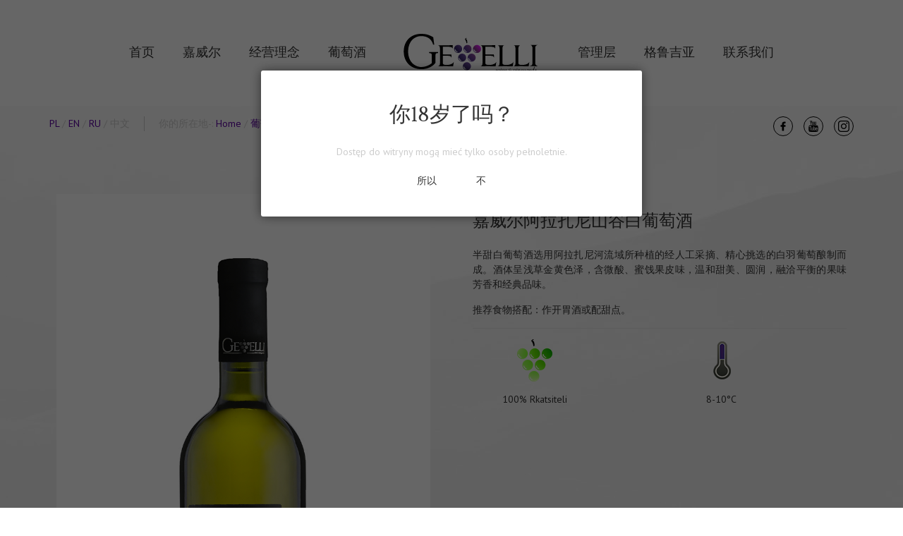

--- FILE ---
content_type: text/html; charset=UTF-8
request_url: https://gevelli.eu/zh/%E5%98%89%E5%A8%81%E5%B0%94%E9%98%BF%E6%8B%89%E6%89%8E%E5%B0%BC%E5%B1%B1%E8%B0%B7%E7%99%BD%E8%91%A1%E8%90%84%E9%85%92/
body_size: 9358
content:
<!DOCTYPE html>

<html lang="zh-CN">
<head>
	
<script async src="https://www.googletagmanager.com/gtag/js?id=G-H127PDYZNK"></script>
<script>
  window.dataLayer = window.dataLayer || [];
  function gtag(){dataLayer.push(arguments);}
  gtag('js', new Date());

  gtag('config', 'G-H127PDYZNK');
</script>
	
	
<meta name="viewport" content="width=device-width, height=device-height, initial-scale=1.0, user-scalable=0, minimum-scale=1.0, maximum-scale=1.0">
<link href='https://fonts.googleapis.com/css?family=PT+Sans&subset=latin,latin-ext' rel='stylesheet' type='text/css'>
<link rel="shortcut icon" href="https://gevelli.eu/wp-content/uploads/2021/02/logo-gronko-min.png " />
<link rel="stylesheet" href="https://gevelli.eu/wp-content/themes/gevelli/style.css?v=1" type="text/css" />
<script src="https://ajax.googleapis.com/ajax/libs/jquery/1.8.3/jquery.min.js"></script>
<script src="https://gevelli.eu/wp-content/themes/gevelli/js/respond.min.js"></script> 
<!-- <script src="<?php// echo get_template_directory_uri(); ?>/js/cookies.js"></script>  -->
<script src="https://gevelli.eu/wp-content/themes/gevelli/js/jquery.bxslider.min.js"></script> 
<script src="https://gevelli.eu/wp-content/themes/gevelli/js/jRespond.min.js"></script> 
<script src="https://gevelli.eu/wp-content/themes/gevelli/js/jquery.cookie.js"></script>
<script src="https://gevelli.eu/wp-content/themes/gevelli/js/jquery.film_roll.min.js"></script> 
<script src="https://gevelli.eu/wp-content/themes/gevelli/scripts.js?v=1769357469"></script>
       
        
<meta charset="UTF-8" />
<title>嘉威尔阿拉扎尼山谷白葡萄酒 | 嘉威尔</title>

<!-- Google Analytics Local by Webcraftic Local Google Analytics -->
<script>
(function(i,s,o,g,r,a,m){i['GoogleAnalyticsObject']=r;i[r]=i[r]||function(){
            (i[r].q=i[r].q||[]).push(arguments)},i[r].l=1*new Date();a=s.createElement(o),
            m=s.getElementsByTagName(o)[0];a.async=1;a.src=g;m.parentNode.insertBefore(a,m)
            })(window,document,'script','https://gevelli.eu/wp-content/uploads/wga-cache/local-ga.js','ga');
ga('create', 'UA-65907348-1', 'auto');
ga('send', 'pageview');
</script>
<!-- end Google Analytics Local by Webcraftic Local Google Analytics -->
<meta name='robots' content='max-image-preview:large' />
<script id="cookieyes" type="text/javascript" src="https://cdn-cookieyes.com/client_data/6c1d214d66e166658cc1b9ff/script.js"></script><link rel="alternate" type="application/rss+xml" title="嘉威尔 &raquo; 嘉威尔阿拉扎尼山谷白葡萄酒 评论 Feed" href="https://gevelli.eu/zh/%e5%98%89%e5%a8%81%e5%b0%94%e9%98%bf%e6%8b%89%e6%89%8e%e5%b0%bc%e5%b1%b1%e8%b0%b7%e7%99%bd%e8%91%a1%e8%90%84%e9%85%92/feed/" />
<link rel="alternate" title="oEmbed (JSON)" type="application/json+oembed" href="https://gevelli.eu/wp-json/oembed/1.0/embed?url=https%3A%2F%2Fgevelli.eu%2Fzh%2F%25e5%2598%2589%25e5%25a8%2581%25e5%25b0%2594%25e9%2598%25bf%25e6%258b%2589%25e6%2589%258e%25e5%25b0%25bc%25e5%25b1%25b1%25e8%25b0%25b7%25e7%2599%25bd%25e8%2591%25a1%25e8%2590%2584%25e9%2585%2592%2F&#038;lang=zh" />
<link rel="alternate" title="oEmbed (XML)" type="text/xml+oembed" href="https://gevelli.eu/wp-json/oembed/1.0/embed?url=https%3A%2F%2Fgevelli.eu%2Fzh%2F%25e5%2598%2589%25e5%25a8%2581%25e5%25b0%2594%25e9%2598%25bf%25e6%258b%2589%25e6%2589%258e%25e5%25b0%25bc%25e5%25b1%25b1%25e8%25b0%25b7%25e7%2599%25bd%25e8%2591%25a1%25e8%2590%2584%25e9%2585%2592%2F&#038;format=xml&#038;lang=zh" />
<style id='wp-img-auto-sizes-contain-inline-css' type='text/css'>
img:is([sizes=auto i],[sizes^="auto," i]){contain-intrinsic-size:3000px 1500px}
/*# sourceURL=wp-img-auto-sizes-contain-inline-css */
</style>
<style id='wp-emoji-styles-inline-css' type='text/css'>

	img.wp-smiley, img.emoji {
		display: inline !important;
		border: none !important;
		box-shadow: none !important;
		height: 1em !important;
		width: 1em !important;
		margin: 0 0.07em !important;
		vertical-align: -0.1em !important;
		background: none !important;
		padding: 0 !important;
	}
/*# sourceURL=wp-emoji-styles-inline-css */
</style>
<style id='wp-block-library-inline-css' type='text/css'>
:root{--wp-block-synced-color:#7a00df;--wp-block-synced-color--rgb:122,0,223;--wp-bound-block-color:var(--wp-block-synced-color);--wp-editor-canvas-background:#ddd;--wp-admin-theme-color:#007cba;--wp-admin-theme-color--rgb:0,124,186;--wp-admin-theme-color-darker-10:#006ba1;--wp-admin-theme-color-darker-10--rgb:0,107,160.5;--wp-admin-theme-color-darker-20:#005a87;--wp-admin-theme-color-darker-20--rgb:0,90,135;--wp-admin-border-width-focus:2px}@media (min-resolution:192dpi){:root{--wp-admin-border-width-focus:1.5px}}.wp-element-button{cursor:pointer}:root .has-very-light-gray-background-color{background-color:#eee}:root .has-very-dark-gray-background-color{background-color:#313131}:root .has-very-light-gray-color{color:#eee}:root .has-very-dark-gray-color{color:#313131}:root .has-vivid-green-cyan-to-vivid-cyan-blue-gradient-background{background:linear-gradient(135deg,#00d084,#0693e3)}:root .has-purple-crush-gradient-background{background:linear-gradient(135deg,#34e2e4,#4721fb 50%,#ab1dfe)}:root .has-hazy-dawn-gradient-background{background:linear-gradient(135deg,#faaca8,#dad0ec)}:root .has-subdued-olive-gradient-background{background:linear-gradient(135deg,#fafae1,#67a671)}:root .has-atomic-cream-gradient-background{background:linear-gradient(135deg,#fdd79a,#004a59)}:root .has-nightshade-gradient-background{background:linear-gradient(135deg,#330968,#31cdcf)}:root .has-midnight-gradient-background{background:linear-gradient(135deg,#020381,#2874fc)}:root{--wp--preset--font-size--normal:16px;--wp--preset--font-size--huge:42px}.has-regular-font-size{font-size:1em}.has-larger-font-size{font-size:2.625em}.has-normal-font-size{font-size:var(--wp--preset--font-size--normal)}.has-huge-font-size{font-size:var(--wp--preset--font-size--huge)}.has-text-align-center{text-align:center}.has-text-align-left{text-align:left}.has-text-align-right{text-align:right}.has-fit-text{white-space:nowrap!important}#end-resizable-editor-section{display:none}.aligncenter{clear:both}.items-justified-left{justify-content:flex-start}.items-justified-center{justify-content:center}.items-justified-right{justify-content:flex-end}.items-justified-space-between{justify-content:space-between}.screen-reader-text{border:0;clip-path:inset(50%);height:1px;margin:-1px;overflow:hidden;padding:0;position:absolute;width:1px;word-wrap:normal!important}.screen-reader-text:focus{background-color:#ddd;clip-path:none;color:#444;display:block;font-size:1em;height:auto;left:5px;line-height:normal;padding:15px 23px 14px;text-decoration:none;top:5px;width:auto;z-index:100000}html :where(.has-border-color){border-style:solid}html :where([style*=border-top-color]){border-top-style:solid}html :where([style*=border-right-color]){border-right-style:solid}html :where([style*=border-bottom-color]){border-bottom-style:solid}html :where([style*=border-left-color]){border-left-style:solid}html :where([style*=border-width]){border-style:solid}html :where([style*=border-top-width]){border-top-style:solid}html :where([style*=border-right-width]){border-right-style:solid}html :where([style*=border-bottom-width]){border-bottom-style:solid}html :where([style*=border-left-width]){border-left-style:solid}html :where(img[class*=wp-image-]){height:auto;max-width:100%}:where(figure){margin:0 0 1em}html :where(.is-position-sticky){--wp-admin--admin-bar--position-offset:var(--wp-admin--admin-bar--height,0px)}@media screen and (max-width:600px){html :where(.is-position-sticky){--wp-admin--admin-bar--position-offset:0px}}

/*# sourceURL=wp-block-library-inline-css */
</style><style id='global-styles-inline-css' type='text/css'>
:root{--wp--preset--aspect-ratio--square: 1;--wp--preset--aspect-ratio--4-3: 4/3;--wp--preset--aspect-ratio--3-4: 3/4;--wp--preset--aspect-ratio--3-2: 3/2;--wp--preset--aspect-ratio--2-3: 2/3;--wp--preset--aspect-ratio--16-9: 16/9;--wp--preset--aspect-ratio--9-16: 9/16;--wp--preset--color--black: #000000;--wp--preset--color--cyan-bluish-gray: #abb8c3;--wp--preset--color--white: #ffffff;--wp--preset--color--pale-pink: #f78da7;--wp--preset--color--vivid-red: #cf2e2e;--wp--preset--color--luminous-vivid-orange: #ff6900;--wp--preset--color--luminous-vivid-amber: #fcb900;--wp--preset--color--light-green-cyan: #7bdcb5;--wp--preset--color--vivid-green-cyan: #00d084;--wp--preset--color--pale-cyan-blue: #8ed1fc;--wp--preset--color--vivid-cyan-blue: #0693e3;--wp--preset--color--vivid-purple: #9b51e0;--wp--preset--gradient--vivid-cyan-blue-to-vivid-purple: linear-gradient(135deg,rgb(6,147,227) 0%,rgb(155,81,224) 100%);--wp--preset--gradient--light-green-cyan-to-vivid-green-cyan: linear-gradient(135deg,rgb(122,220,180) 0%,rgb(0,208,130) 100%);--wp--preset--gradient--luminous-vivid-amber-to-luminous-vivid-orange: linear-gradient(135deg,rgb(252,185,0) 0%,rgb(255,105,0) 100%);--wp--preset--gradient--luminous-vivid-orange-to-vivid-red: linear-gradient(135deg,rgb(255,105,0) 0%,rgb(207,46,46) 100%);--wp--preset--gradient--very-light-gray-to-cyan-bluish-gray: linear-gradient(135deg,rgb(238,238,238) 0%,rgb(169,184,195) 100%);--wp--preset--gradient--cool-to-warm-spectrum: linear-gradient(135deg,rgb(74,234,220) 0%,rgb(151,120,209) 20%,rgb(207,42,186) 40%,rgb(238,44,130) 60%,rgb(251,105,98) 80%,rgb(254,248,76) 100%);--wp--preset--gradient--blush-light-purple: linear-gradient(135deg,rgb(255,206,236) 0%,rgb(152,150,240) 100%);--wp--preset--gradient--blush-bordeaux: linear-gradient(135deg,rgb(254,205,165) 0%,rgb(254,45,45) 50%,rgb(107,0,62) 100%);--wp--preset--gradient--luminous-dusk: linear-gradient(135deg,rgb(255,203,112) 0%,rgb(199,81,192) 50%,rgb(65,88,208) 100%);--wp--preset--gradient--pale-ocean: linear-gradient(135deg,rgb(255,245,203) 0%,rgb(182,227,212) 50%,rgb(51,167,181) 100%);--wp--preset--gradient--electric-grass: linear-gradient(135deg,rgb(202,248,128) 0%,rgb(113,206,126) 100%);--wp--preset--gradient--midnight: linear-gradient(135deg,rgb(2,3,129) 0%,rgb(40,116,252) 100%);--wp--preset--font-size--small: 13px;--wp--preset--font-size--medium: 20px;--wp--preset--font-size--large: 36px;--wp--preset--font-size--x-large: 42px;--wp--preset--spacing--20: 0.44rem;--wp--preset--spacing--30: 0.67rem;--wp--preset--spacing--40: 1rem;--wp--preset--spacing--50: 1.5rem;--wp--preset--spacing--60: 2.25rem;--wp--preset--spacing--70: 3.38rem;--wp--preset--spacing--80: 5.06rem;--wp--preset--shadow--natural: 6px 6px 9px rgba(0, 0, 0, 0.2);--wp--preset--shadow--deep: 12px 12px 50px rgba(0, 0, 0, 0.4);--wp--preset--shadow--sharp: 6px 6px 0px rgba(0, 0, 0, 0.2);--wp--preset--shadow--outlined: 6px 6px 0px -3px rgb(255, 255, 255), 6px 6px rgb(0, 0, 0);--wp--preset--shadow--crisp: 6px 6px 0px rgb(0, 0, 0);}:where(.is-layout-flex){gap: 0.5em;}:where(.is-layout-grid){gap: 0.5em;}body .is-layout-flex{display: flex;}.is-layout-flex{flex-wrap: wrap;align-items: center;}.is-layout-flex > :is(*, div){margin: 0;}body .is-layout-grid{display: grid;}.is-layout-grid > :is(*, div){margin: 0;}:where(.wp-block-columns.is-layout-flex){gap: 2em;}:where(.wp-block-columns.is-layout-grid){gap: 2em;}:where(.wp-block-post-template.is-layout-flex){gap: 1.25em;}:where(.wp-block-post-template.is-layout-grid){gap: 1.25em;}.has-black-color{color: var(--wp--preset--color--black) !important;}.has-cyan-bluish-gray-color{color: var(--wp--preset--color--cyan-bluish-gray) !important;}.has-white-color{color: var(--wp--preset--color--white) !important;}.has-pale-pink-color{color: var(--wp--preset--color--pale-pink) !important;}.has-vivid-red-color{color: var(--wp--preset--color--vivid-red) !important;}.has-luminous-vivid-orange-color{color: var(--wp--preset--color--luminous-vivid-orange) !important;}.has-luminous-vivid-amber-color{color: var(--wp--preset--color--luminous-vivid-amber) !important;}.has-light-green-cyan-color{color: var(--wp--preset--color--light-green-cyan) !important;}.has-vivid-green-cyan-color{color: var(--wp--preset--color--vivid-green-cyan) !important;}.has-pale-cyan-blue-color{color: var(--wp--preset--color--pale-cyan-blue) !important;}.has-vivid-cyan-blue-color{color: var(--wp--preset--color--vivid-cyan-blue) !important;}.has-vivid-purple-color{color: var(--wp--preset--color--vivid-purple) !important;}.has-black-background-color{background-color: var(--wp--preset--color--black) !important;}.has-cyan-bluish-gray-background-color{background-color: var(--wp--preset--color--cyan-bluish-gray) !important;}.has-white-background-color{background-color: var(--wp--preset--color--white) !important;}.has-pale-pink-background-color{background-color: var(--wp--preset--color--pale-pink) !important;}.has-vivid-red-background-color{background-color: var(--wp--preset--color--vivid-red) !important;}.has-luminous-vivid-orange-background-color{background-color: var(--wp--preset--color--luminous-vivid-orange) !important;}.has-luminous-vivid-amber-background-color{background-color: var(--wp--preset--color--luminous-vivid-amber) !important;}.has-light-green-cyan-background-color{background-color: var(--wp--preset--color--light-green-cyan) !important;}.has-vivid-green-cyan-background-color{background-color: var(--wp--preset--color--vivid-green-cyan) !important;}.has-pale-cyan-blue-background-color{background-color: var(--wp--preset--color--pale-cyan-blue) !important;}.has-vivid-cyan-blue-background-color{background-color: var(--wp--preset--color--vivid-cyan-blue) !important;}.has-vivid-purple-background-color{background-color: var(--wp--preset--color--vivid-purple) !important;}.has-black-border-color{border-color: var(--wp--preset--color--black) !important;}.has-cyan-bluish-gray-border-color{border-color: var(--wp--preset--color--cyan-bluish-gray) !important;}.has-white-border-color{border-color: var(--wp--preset--color--white) !important;}.has-pale-pink-border-color{border-color: var(--wp--preset--color--pale-pink) !important;}.has-vivid-red-border-color{border-color: var(--wp--preset--color--vivid-red) !important;}.has-luminous-vivid-orange-border-color{border-color: var(--wp--preset--color--luminous-vivid-orange) !important;}.has-luminous-vivid-amber-border-color{border-color: var(--wp--preset--color--luminous-vivid-amber) !important;}.has-light-green-cyan-border-color{border-color: var(--wp--preset--color--light-green-cyan) !important;}.has-vivid-green-cyan-border-color{border-color: var(--wp--preset--color--vivid-green-cyan) !important;}.has-pale-cyan-blue-border-color{border-color: var(--wp--preset--color--pale-cyan-blue) !important;}.has-vivid-cyan-blue-border-color{border-color: var(--wp--preset--color--vivid-cyan-blue) !important;}.has-vivid-purple-border-color{border-color: var(--wp--preset--color--vivid-purple) !important;}.has-vivid-cyan-blue-to-vivid-purple-gradient-background{background: var(--wp--preset--gradient--vivid-cyan-blue-to-vivid-purple) !important;}.has-light-green-cyan-to-vivid-green-cyan-gradient-background{background: var(--wp--preset--gradient--light-green-cyan-to-vivid-green-cyan) !important;}.has-luminous-vivid-amber-to-luminous-vivid-orange-gradient-background{background: var(--wp--preset--gradient--luminous-vivid-amber-to-luminous-vivid-orange) !important;}.has-luminous-vivid-orange-to-vivid-red-gradient-background{background: var(--wp--preset--gradient--luminous-vivid-orange-to-vivid-red) !important;}.has-very-light-gray-to-cyan-bluish-gray-gradient-background{background: var(--wp--preset--gradient--very-light-gray-to-cyan-bluish-gray) !important;}.has-cool-to-warm-spectrum-gradient-background{background: var(--wp--preset--gradient--cool-to-warm-spectrum) !important;}.has-blush-light-purple-gradient-background{background: var(--wp--preset--gradient--blush-light-purple) !important;}.has-blush-bordeaux-gradient-background{background: var(--wp--preset--gradient--blush-bordeaux) !important;}.has-luminous-dusk-gradient-background{background: var(--wp--preset--gradient--luminous-dusk) !important;}.has-pale-ocean-gradient-background{background: var(--wp--preset--gradient--pale-ocean) !important;}.has-electric-grass-gradient-background{background: var(--wp--preset--gradient--electric-grass) !important;}.has-midnight-gradient-background{background: var(--wp--preset--gradient--midnight) !important;}.has-small-font-size{font-size: var(--wp--preset--font-size--small) !important;}.has-medium-font-size{font-size: var(--wp--preset--font-size--medium) !important;}.has-large-font-size{font-size: var(--wp--preset--font-size--large) !important;}.has-x-large-font-size{font-size: var(--wp--preset--font-size--x-large) !important;}
/*# sourceURL=global-styles-inline-css */
</style>

<style id='classic-theme-styles-inline-css' type='text/css'>
/*! This file is auto-generated */
.wp-block-button__link{color:#fff;background-color:#32373c;border-radius:9999px;box-shadow:none;text-decoration:none;padding:calc(.667em + 2px) calc(1.333em + 2px);font-size:1.125em}.wp-block-file__button{background:#32373c;color:#fff;text-decoration:none}
/*# sourceURL=/wp-includes/css/classic-themes.min.css */
</style>
<link rel='stylesheet' id='cpsh-shortcodes-css' href='https://gevelli.eu/wp-content/plugins/column-shortcodes//assets/css/shortcodes.css?ver=1.0.1' type='text/css' media='all' />
<link rel='stylesheet' id='contact-form-7-css' href='https://gevelli.eu/wp-content/plugins/contact-form-7/includes/css/styles.css?ver=6.1.4' type='text/css' media='all' />
<link rel='stylesheet' id='colorbox-css' href='https://gevelli.eu/wp-content/plugins/simple-colorbox/themes/theme1/colorbox.css?ver=6.9' type='text/css' media='screen' />
<script type="text/javascript" src="https://gevelli.eu/wp-includes/js/jquery/jquery.min.js?ver=3.7.1" id="jquery-core-js"></script>
<script type="text/javascript" src="https://gevelli.eu/wp-includes/js/jquery/jquery-migrate.min.js?ver=3.4.1" id="jquery-migrate-js"></script>
<link rel="https://api.w.org/" href="https://gevelli.eu/wp-json/" /><link rel="alternate" title="JSON" type="application/json" href="https://gevelli.eu/wp-json/wp/v2/posts/901" /><link rel="EditURI" type="application/rsd+xml" title="RSD" href="https://gevelli.eu/xmlrpc.php?rsd" />
<meta name="generator" content="WordPress 6.9" />
<link rel="canonical" href="https://gevelli.eu/zh/%e5%98%89%e5%a8%81%e5%b0%94%e9%98%bf%e6%8b%89%e6%89%8e%e5%b0%bc%e5%b1%b1%e8%b0%b7%e7%99%bd%e8%91%a1%e8%90%84%e9%85%92/" />
<link rel='shortlink' href='https://gevelli.eu/?p=901' />

<!-- Simple Colorbox Plugin v1.6.1 by Ryan Hellyer ... https://geek.hellyer.kiwi/products/simple-colorbox/ -->
 
	
<!-- Google tag (gtag.js) -->

	
</head>
   
<body data-rsssl=1 class="wp-singular post-template-default single single-post postid-901 single-format-standard wp-theme-gevelli"> 
<section id="popup18" class="popup-wrapper">

	<div class="popup-box">
    
    	<h1>你18岁了吗？</h1>
        
        <h2>Dostęp do witryny mogą mieć tylko osoby pełnoletnie.</h2>
        
        <a id="yes18" href="#">所以</a>
        <a id="no18" href="https://www.facebook.com/gevelli">不</a>
    
    </div> <!-- container -->

</section> <!-- popup18 -->


<header id="top">

	<div class="container">
    
        <nav>
                
                <a id="logo" href="https://gevelli.eu/zh"><img src="https://gevelli.eu/wp-content/themes/gevelli/images/logo_21.svg"></a>
            
                <a id="menu-trigger" href="#"><img src="https://gevelli.eu/wp-content/themes/gevelli/images/menu.jpg"></a>
                
                <div id="menu">
                
                    <a id="close-menu" href="#"><img src="https://gevelli.eu/wp-content/themes/gevelli/images/close-white.png"></a>
                    
                  
                    
                        <div class="menu-menu-ch-container"><ul id="menu-menu-ch" class="menu"><li id="menu-item-880" class="menu-item menu-item-type-post_type menu-item-object-page menu-item-home menu-item-880"><a href="https://gevelli.eu/zh/">首页</a></li>
<li id="menu-item-879" class="menu-item menu-item-type-post_type menu-item-object-page menu-item-879"><a href="https://gevelli.eu/zh/gevelli-ch/">嘉威尔</a></li>
<li id="menu-item-876" class="menu-item menu-item-type-post_type menu-item-object-page menu-item-876"><a href="https://gevelli.eu/zh/philosophy-ch/">经营理念</a></li>
<li id="menu-item-927" class="menu-item menu-item-type-taxonomy menu-item-object-category current-post-ancestor current-menu-parent current-post-parent menu-item-927"><a href="https://gevelli.eu/zh/%e8%91%a1%e8%90%84%e9%85%92/">葡萄酒</a></li>
<li id="menu-item-926" class="menu-item menu-item-type-post_type menu-item-object-page menu-item-926"><a href="https://gevelli.eu/zh/people-ch/">管理层</a></li>
<li id="menu-item-878" class="menu-item menu-item-type-post_type menu-item-object-page menu-item-878"><a href="https://gevelli.eu/zh/georgia-ch/">格鲁吉亚</a></li>
<li id="menu-item-925" class="menu-item menu-item-type-post_type menu-item-object-page menu-item-925"><a href="https://gevelli.eu/zh/kontakt-ch/">联系我们</a></li>
</ul></div>                    
                   
                    
                </div> <!-- menu -->
        
        </nav> 

	</div> <!-- container -->

</header> <!-- top -->

<section id="main">

	<div class="container">
    
    	<div class="breadcrumbs">
                <div id="lang-podstrona" class = lang-item-""><a href ="https://gevelli.eu/" hreflang = "pl">PL</a> / <a href ="https://gevelli.eu/en/" hreflang = "en">EN</a> / <a href ="https://gevelli.eu/ru/" hreflang = "ru">RU</a> / <span>中文</span></div>        	
        
        	你的所在地-: <span><a href="https://gevelli.eu/zh" rel="v:url" property="v:title">Home</a></span> / <a href="https://gevelli.eu/zh/%e8%91%a1%e8%90%84%e9%85%92/">葡萄酒</a> / <span>嘉威尔阿拉扎尼山谷白葡萄酒</span>        
         </div> <!-- breadcrumbs -->

        <div id="social">
        
             
                                    <a href="http://www.facebook.com/gevelli" target="_blank"><img src="https://gevelli.eu/wp-content/uploads/2015/06/001-facebook.svg"></a> 
                             
                             
                             
                                    <a href="http://www.youtube.com/channel/UCSKugmm1dGZfLjaU2lyo49Q" target="_blank"><img src="https://gevelli.eu/wp-content/uploads/2015/06/003-youtube-logotype.svg"></a> 
                             
                                    <a href="https://instagram.com/gevelliwine/" target="_blank"><img src="https://gevelli.eu/wp-content/uploads/2015/06/002-instagram.svg"></a> 
                                    
        </div> <!-- social -->
        
    </div> <!-- container -->
        <div class="container">

        <div id="content">
        
        <h2>嘉威尔阿拉扎尼山谷白葡萄酒</h2>	
                <div class="cover-photo"><img width="417" height="710" src="https://gevelli.eu/wp-content/uploads/2014/03/GZ1-AVW-mawi-417x710px-150dpi.jpg" class="attachment-post-thumbnail size-post-thumbnail wp-post-image" alt="" decoding="async" fetchpriority="high" srcset="https://gevelli.eu/wp-content/uploads/2014/03/GZ1-AVW-mawi-417x710px-150dpi.jpg 417w, https://gevelli.eu/wp-content/uploads/2014/03/GZ1-AVW-mawi-417x710px-150dpi-176x300.jpg 176w" sizes="(max-width: 417px) 100vw, 417px" /></div>
            	
                
                <div class='content-column one_half'><p style="text-align: center;"><a href="https://gevelli.eu/wp-content/uploads/2014/03/GZ1-AVW-mawi-833x1421px-300dpi.jpg"><img decoding="async" class="alignnone size-full wp-image-1337" src="https://gevelli.eu/wp-content/uploads/2014/03/GZ1-AVW-mawi-833x1421px-300dpi.jpg" alt="" width="833" height="1421" srcset="https://gevelli.eu/wp-content/uploads/2014/03/GZ1-AVW-mawi-833x1421px-300dpi.jpg 833w, https://gevelli.eu/wp-content/uploads/2014/03/GZ1-AVW-mawi-833x1421px-300dpi-176x300.jpg 176w, https://gevelli.eu/wp-content/uploads/2014/03/GZ1-AVW-mawi-833x1421px-300dpi-600x1024.jpg 600w, https://gevelli.eu/wp-content/uploads/2014/03/GZ1-AVW-mawi-833x1421px-300dpi-768x1310.jpg 768w" sizes="(max-width: 833px) 100vw, 833px" /></a></p>
<p style="text-align: center;">
<p>&nbsp;</p></div>
<div class='content-column one_half last_column'><h3>嘉威尔阿拉扎尼山谷白葡萄酒</h3>
<p class="p1"><span class="s1">半甜白葡萄酒选用阿拉扎尼河流域所种植的经人工采摘、精心挑选的白羽葡萄酿制而成。酒体呈浅草金黄色泽，含微酸、蜜饯果皮味，温和甜美、圆润，融洽平衡的果味芳香和经典品味。</span></p>
<p class="p1"><span class="s1">推荐食物搭配：作开胃酒或配甜点。</span></p>
<hr />
<p style="text-align: center;"><div class='content-column one_third'><p style="text-align: center;"><a href="https://gevelli.eu/wp-content/uploads/2015/10/GronoWWWinverto.png"><img decoding="async" class="alignnone wp-image-470 size-full" src="https://gevelli.eu/wp-content/uploads/2015/10/GronoWWWinverto.png" alt="" width="50" height="60" /></a></p>
<p style="text-align: center;">100% Rkatsiteli</p>
<p style="text-align: center;"></div></p>
<p style="text-align: center;"><div class='content-column two_third last_column'><p style="text-align: center;"><a href="https://gevelli.eu/wp-content/uploads/2015/07/termo.png"><img loading="lazy" decoding="async" class="size-full wp-image-237 alignnone" src="https://gevelli.eu/wp-content/uploads/2015/07/termo.png" alt="termo" width="60" height="60" /></a></p>
<p style="text-align: center;">8-10°C</p>
<p style="text-align: center;"></div><div class='clear_column'></div></p></div><div class='clear_column'></div>
            
        </div> <!-- content -->
    
    </div> <!-- container -->
   
</section> <!-- main -->




<footer id="footer">

	<div class="container">
    
    	<div class="left">
            <!-- Widget by WYSIWYG Widgets v2.3.10 - https://wordpress.org/plugins/wysiwyg-widgets/ --><p>© 2021 Gevelli International / <a href="http://www.gevelli.com" target="_blank" rel="noopener">gevelli.com </a>/<a href="http://www.poznajsmakgruzji.pl">poznajsmakgruzji</a>/ <a href="http://www.youtube.com/watch?v=Eh2Zt5hktuk">Georgian Wine</a></p>
<!-- / WYSIWYG Widgets -->        	
        
        </div> <!-- left -->
        
        <div class="right">
        
        	<p>Realizacja: <a href="https://arturkosinski.pl" target="_blank" style="text-decoration: none;">arturkosinski.pl</a></p>
        
        </div> <!-- right -->
    
    </div> <!-- container -->
   
   	<div class="container">
    
    	<div id="footerlogo">
        
            <!-- Widget by WYSIWYG Widgets v2.3.10 - https://wordpress.org/plugins/wysiwyg-widgets/ --><p><img class="alignnone wp-image-1451" role="img" src="https://gevelli.eu/wp-content/uploads/2015/06/logo_21.svg" alt="" width="179" height="53" /></p>
<!-- / WYSIWYG Widgets -->        	
            
        
        </div> <!-- footerlogo -->
    
    </div> <!-- container -->
    
    <div class="container">
    
    	<div id="social-footer">
        
             
                                    <a href="http://www.facebook.com/gevelli" target="_blank"><img src="https://gevelli.eu/wp-content/uploads/2015/06/001-facebook-1.svg"></a> 
                             
                             
                             
                                    <a href="http://www.youtube.com/channel/UCSKugmm1dGZfLjaU2lyo49Q" target="_blank"><img src="https://gevelli.eu/wp-content/uploads/2015/06/003-youtube-logotype-1.svg"></a> 
                             
                                    <a href="https://instagram.com/gevelliwine/" target="_blank"><img src="https://gevelli.eu/wp-content/uploads/2015/06/002-instagram-2.svg"></a> 
                                    
        </div> <!-- social-footer -->
        
        <div id="lang-footer" class = lang-item-""><a href ="https://gevelli.eu/" hreflang = "pl">PL</a> / <a href ="https://gevelli.eu/en/" hreflang = "en">EN</a> / <a href ="https://gevelli.eu/ru/" hreflang = "ru">RU</a> / <span>中文</span></div>    
    </div> <!-- container -->

</footer> <!-- footer -->

<script type="speculationrules">
{"prefetch":[{"source":"document","where":{"and":[{"href_matches":"/*"},{"not":{"href_matches":["/wp-*.php","/wp-admin/*","/wp-content/uploads/*","/wp-content/*","/wp-content/plugins/*","/wp-content/themes/gevelli/*","/*\\?(.+)"]}},{"not":{"selector_matches":"a[rel~=\"nofollow\"]"}},{"not":{"selector_matches":".no-prefetch, .no-prefetch a"}}]},"eagerness":"conservative"}]}
</script>
<script type="text/javascript" src="https://gevelli.eu/wp-includes/js/dist/hooks.min.js?ver=dd5603f07f9220ed27f1" id="wp-hooks-js"></script>
<script type="text/javascript" src="https://gevelli.eu/wp-includes/js/dist/i18n.min.js?ver=c26c3dc7bed366793375" id="wp-i18n-js"></script>
<script type="text/javascript" id="wp-i18n-js-after">
/* <![CDATA[ */
wp.i18n.setLocaleData( { 'text direction\u0004ltr': [ 'ltr' ] } );
//# sourceURL=wp-i18n-js-after
/* ]]> */
</script>
<script type="text/javascript" src="https://gevelli.eu/wp-content/plugins/contact-form-7/includes/swv/js/index.js?ver=6.1.4" id="swv-js"></script>
<script type="text/javascript" id="contact-form-7-js-translations">
/* <![CDATA[ */
( function( domain, translations ) {
	var localeData = translations.locale_data[ domain ] || translations.locale_data.messages;
	localeData[""].domain = domain;
	wp.i18n.setLocaleData( localeData, domain );
} )( "contact-form-7", {"translation-revision-date":"2024-12-09 02:48:04+0000","generator":"GlotPress\/4.0.1","domain":"messages","locale_data":{"messages":{"":{"domain":"messages","plural-forms":"nplurals=1; plural=0;","lang":"zh_CN"},"Error:":["\u62a5\u9519\uff1a"]}},"comment":{"reference":"includes\/js\/index.js"}} );
//# sourceURL=contact-form-7-js-translations
/* ]]> */
</script>
<script type="text/javascript" id="contact-form-7-js-before">
/* <![CDATA[ */
var wpcf7 = {
    "api": {
        "root": "https:\/\/gevelli.eu\/wp-json\/",
        "namespace": "contact-form-7\/v1"
    }
};
//# sourceURL=contact-form-7-js-before
/* ]]> */
</script>
<script type="text/javascript" src="https://gevelli.eu/wp-content/plugins/contact-form-7/includes/js/index.js?ver=6.1.4" id="contact-form-7-js"></script>
<script type="text/javascript" id="colorbox-js-extra">
/* <![CDATA[ */
var colorboxSettings = {"rel":"group","maxWidth":"95%","maxHeight":"95%","opacity":"0.6","current":"image {current} of {total}","previous":"previous","next":"next","close":"close","xhrError":"This content failed to load.","imgError":"This image failed to load.","slideshowStart":"start slideshow","slideshowStop":"stop slideshow"};
 
		jQuery(function($){ 
			// Examples of how to assign the ColorBox event to elements 
			$("a[href$=\'jpg\'],a[href$=\'jpeg\'],a[href$=\'png\'],a[href$=\'bmp\'],a[href$=\'gif\'],a[href$=\'JPG\'],a[href$=\'JPEG\'],a[href$=\'PNG\'],a[href$=\'BMP\'],a[href$=\'GIF\']").colorbox(colorboxSettings); 
		});;
//# sourceURL=colorbox-js-extra
/* ]]> */
</script>
<script type="text/javascript" src="https://gevelli.eu/wp-content/plugins/simple-colorbox/scripts/jquery.colorbox-min.js?ver=1" id="colorbox-js"></script>
<script type="text/javascript" src="https://www.google.com/recaptcha/api.js?render=6Ld43qYUAAAAACQzeuE-MWcTI18pxeMZtpZkkV1B&amp;ver=3.0" id="google-recaptcha-js"></script>
<script type="text/javascript" src="https://gevelli.eu/wp-includes/js/dist/vendor/wp-polyfill.min.js?ver=3.15.0" id="wp-polyfill-js"></script>
<script type="text/javascript" id="wpcf7-recaptcha-js-before">
/* <![CDATA[ */
var wpcf7_recaptcha = {
    "sitekey": "6Ld43qYUAAAAACQzeuE-MWcTI18pxeMZtpZkkV1B",
    "actions": {
        "homepage": "homepage",
        "contactform": "contactform"
    }
};
//# sourceURL=wpcf7-recaptcha-js-before
/* ]]> */
</script>
<script type="text/javascript" src="https://gevelli.eu/wp-content/plugins/contact-form-7/modules/recaptcha/index.js?ver=6.1.4" id="wpcf7-recaptcha-js"></script>
<script id="wp-emoji-settings" type="application/json">
{"baseUrl":"https://s.w.org/images/core/emoji/17.0.2/72x72/","ext":".png","svgUrl":"https://s.w.org/images/core/emoji/17.0.2/svg/","svgExt":".svg","source":{"concatemoji":"https://gevelli.eu/wp-includes/js/wp-emoji-release.min.js?ver=6.9"}}
</script>
<script type="module">
/* <![CDATA[ */
/*! This file is auto-generated */
const a=JSON.parse(document.getElementById("wp-emoji-settings").textContent),o=(window._wpemojiSettings=a,"wpEmojiSettingsSupports"),s=["flag","emoji"];function i(e){try{var t={supportTests:e,timestamp:(new Date).valueOf()};sessionStorage.setItem(o,JSON.stringify(t))}catch(e){}}function c(e,t,n){e.clearRect(0,0,e.canvas.width,e.canvas.height),e.fillText(t,0,0);t=new Uint32Array(e.getImageData(0,0,e.canvas.width,e.canvas.height).data);e.clearRect(0,0,e.canvas.width,e.canvas.height),e.fillText(n,0,0);const a=new Uint32Array(e.getImageData(0,0,e.canvas.width,e.canvas.height).data);return t.every((e,t)=>e===a[t])}function p(e,t){e.clearRect(0,0,e.canvas.width,e.canvas.height),e.fillText(t,0,0);var n=e.getImageData(16,16,1,1);for(let e=0;e<n.data.length;e++)if(0!==n.data[e])return!1;return!0}function u(e,t,n,a){switch(t){case"flag":return n(e,"\ud83c\udff3\ufe0f\u200d\u26a7\ufe0f","\ud83c\udff3\ufe0f\u200b\u26a7\ufe0f")?!1:!n(e,"\ud83c\udde8\ud83c\uddf6","\ud83c\udde8\u200b\ud83c\uddf6")&&!n(e,"\ud83c\udff4\udb40\udc67\udb40\udc62\udb40\udc65\udb40\udc6e\udb40\udc67\udb40\udc7f","\ud83c\udff4\u200b\udb40\udc67\u200b\udb40\udc62\u200b\udb40\udc65\u200b\udb40\udc6e\u200b\udb40\udc67\u200b\udb40\udc7f");case"emoji":return!a(e,"\ud83e\u1fac8")}return!1}function f(e,t,n,a){let r;const o=(r="undefined"!=typeof WorkerGlobalScope&&self instanceof WorkerGlobalScope?new OffscreenCanvas(300,150):document.createElement("canvas")).getContext("2d",{willReadFrequently:!0}),s=(o.textBaseline="top",o.font="600 32px Arial",{});return e.forEach(e=>{s[e]=t(o,e,n,a)}),s}function r(e){var t=document.createElement("script");t.src=e,t.defer=!0,document.head.appendChild(t)}a.supports={everything:!0,everythingExceptFlag:!0},new Promise(t=>{let n=function(){try{var e=JSON.parse(sessionStorage.getItem(o));if("object"==typeof e&&"number"==typeof e.timestamp&&(new Date).valueOf()<e.timestamp+604800&&"object"==typeof e.supportTests)return e.supportTests}catch(e){}return null}();if(!n){if("undefined"!=typeof Worker&&"undefined"!=typeof OffscreenCanvas&&"undefined"!=typeof URL&&URL.createObjectURL&&"undefined"!=typeof Blob)try{var e="postMessage("+f.toString()+"("+[JSON.stringify(s),u.toString(),c.toString(),p.toString()].join(",")+"));",a=new Blob([e],{type:"text/javascript"});const r=new Worker(URL.createObjectURL(a),{name:"wpTestEmojiSupports"});return void(r.onmessage=e=>{i(n=e.data),r.terminate(),t(n)})}catch(e){}i(n=f(s,u,c,p))}t(n)}).then(e=>{for(const n in e)a.supports[n]=e[n],a.supports.everything=a.supports.everything&&a.supports[n],"flag"!==n&&(a.supports.everythingExceptFlag=a.supports.everythingExceptFlag&&a.supports[n]);var t;a.supports.everythingExceptFlag=a.supports.everythingExceptFlag&&!a.supports.flag,a.supports.everything||((t=a.source||{}).concatemoji?r(t.concatemoji):t.wpemoji&&t.twemoji&&(r(t.twemoji),r(t.wpemoji)))});
//# sourceURL=https://gevelli.eu/wp-includes/js/wp-emoji-loader.min.js
/* ]]> */
</script>
</body>
</html>

--- FILE ---
content_type: text/html; charset=utf-8
request_url: https://www.google.com/recaptcha/api2/anchor?ar=1&k=6Ld43qYUAAAAACQzeuE-MWcTI18pxeMZtpZkkV1B&co=aHR0cHM6Ly9nZXZlbGxpLmV1OjQ0Mw..&hl=en&v=PoyoqOPhxBO7pBk68S4YbpHZ&size=invisible&anchor-ms=20000&execute-ms=30000&cb=yyskcvjyvs2a
body_size: 48581
content:
<!DOCTYPE HTML><html dir="ltr" lang="en"><head><meta http-equiv="Content-Type" content="text/html; charset=UTF-8">
<meta http-equiv="X-UA-Compatible" content="IE=edge">
<title>reCAPTCHA</title>
<style type="text/css">
/* cyrillic-ext */
@font-face {
  font-family: 'Roboto';
  font-style: normal;
  font-weight: 400;
  font-stretch: 100%;
  src: url(//fonts.gstatic.com/s/roboto/v48/KFO7CnqEu92Fr1ME7kSn66aGLdTylUAMa3GUBHMdazTgWw.woff2) format('woff2');
  unicode-range: U+0460-052F, U+1C80-1C8A, U+20B4, U+2DE0-2DFF, U+A640-A69F, U+FE2E-FE2F;
}
/* cyrillic */
@font-face {
  font-family: 'Roboto';
  font-style: normal;
  font-weight: 400;
  font-stretch: 100%;
  src: url(//fonts.gstatic.com/s/roboto/v48/KFO7CnqEu92Fr1ME7kSn66aGLdTylUAMa3iUBHMdazTgWw.woff2) format('woff2');
  unicode-range: U+0301, U+0400-045F, U+0490-0491, U+04B0-04B1, U+2116;
}
/* greek-ext */
@font-face {
  font-family: 'Roboto';
  font-style: normal;
  font-weight: 400;
  font-stretch: 100%;
  src: url(//fonts.gstatic.com/s/roboto/v48/KFO7CnqEu92Fr1ME7kSn66aGLdTylUAMa3CUBHMdazTgWw.woff2) format('woff2');
  unicode-range: U+1F00-1FFF;
}
/* greek */
@font-face {
  font-family: 'Roboto';
  font-style: normal;
  font-weight: 400;
  font-stretch: 100%;
  src: url(//fonts.gstatic.com/s/roboto/v48/KFO7CnqEu92Fr1ME7kSn66aGLdTylUAMa3-UBHMdazTgWw.woff2) format('woff2');
  unicode-range: U+0370-0377, U+037A-037F, U+0384-038A, U+038C, U+038E-03A1, U+03A3-03FF;
}
/* math */
@font-face {
  font-family: 'Roboto';
  font-style: normal;
  font-weight: 400;
  font-stretch: 100%;
  src: url(//fonts.gstatic.com/s/roboto/v48/KFO7CnqEu92Fr1ME7kSn66aGLdTylUAMawCUBHMdazTgWw.woff2) format('woff2');
  unicode-range: U+0302-0303, U+0305, U+0307-0308, U+0310, U+0312, U+0315, U+031A, U+0326-0327, U+032C, U+032F-0330, U+0332-0333, U+0338, U+033A, U+0346, U+034D, U+0391-03A1, U+03A3-03A9, U+03B1-03C9, U+03D1, U+03D5-03D6, U+03F0-03F1, U+03F4-03F5, U+2016-2017, U+2034-2038, U+203C, U+2040, U+2043, U+2047, U+2050, U+2057, U+205F, U+2070-2071, U+2074-208E, U+2090-209C, U+20D0-20DC, U+20E1, U+20E5-20EF, U+2100-2112, U+2114-2115, U+2117-2121, U+2123-214F, U+2190, U+2192, U+2194-21AE, U+21B0-21E5, U+21F1-21F2, U+21F4-2211, U+2213-2214, U+2216-22FF, U+2308-230B, U+2310, U+2319, U+231C-2321, U+2336-237A, U+237C, U+2395, U+239B-23B7, U+23D0, U+23DC-23E1, U+2474-2475, U+25AF, U+25B3, U+25B7, U+25BD, U+25C1, U+25CA, U+25CC, U+25FB, U+266D-266F, U+27C0-27FF, U+2900-2AFF, U+2B0E-2B11, U+2B30-2B4C, U+2BFE, U+3030, U+FF5B, U+FF5D, U+1D400-1D7FF, U+1EE00-1EEFF;
}
/* symbols */
@font-face {
  font-family: 'Roboto';
  font-style: normal;
  font-weight: 400;
  font-stretch: 100%;
  src: url(//fonts.gstatic.com/s/roboto/v48/KFO7CnqEu92Fr1ME7kSn66aGLdTylUAMaxKUBHMdazTgWw.woff2) format('woff2');
  unicode-range: U+0001-000C, U+000E-001F, U+007F-009F, U+20DD-20E0, U+20E2-20E4, U+2150-218F, U+2190, U+2192, U+2194-2199, U+21AF, U+21E6-21F0, U+21F3, U+2218-2219, U+2299, U+22C4-22C6, U+2300-243F, U+2440-244A, U+2460-24FF, U+25A0-27BF, U+2800-28FF, U+2921-2922, U+2981, U+29BF, U+29EB, U+2B00-2BFF, U+4DC0-4DFF, U+FFF9-FFFB, U+10140-1018E, U+10190-1019C, U+101A0, U+101D0-101FD, U+102E0-102FB, U+10E60-10E7E, U+1D2C0-1D2D3, U+1D2E0-1D37F, U+1F000-1F0FF, U+1F100-1F1AD, U+1F1E6-1F1FF, U+1F30D-1F30F, U+1F315, U+1F31C, U+1F31E, U+1F320-1F32C, U+1F336, U+1F378, U+1F37D, U+1F382, U+1F393-1F39F, U+1F3A7-1F3A8, U+1F3AC-1F3AF, U+1F3C2, U+1F3C4-1F3C6, U+1F3CA-1F3CE, U+1F3D4-1F3E0, U+1F3ED, U+1F3F1-1F3F3, U+1F3F5-1F3F7, U+1F408, U+1F415, U+1F41F, U+1F426, U+1F43F, U+1F441-1F442, U+1F444, U+1F446-1F449, U+1F44C-1F44E, U+1F453, U+1F46A, U+1F47D, U+1F4A3, U+1F4B0, U+1F4B3, U+1F4B9, U+1F4BB, U+1F4BF, U+1F4C8-1F4CB, U+1F4D6, U+1F4DA, U+1F4DF, U+1F4E3-1F4E6, U+1F4EA-1F4ED, U+1F4F7, U+1F4F9-1F4FB, U+1F4FD-1F4FE, U+1F503, U+1F507-1F50B, U+1F50D, U+1F512-1F513, U+1F53E-1F54A, U+1F54F-1F5FA, U+1F610, U+1F650-1F67F, U+1F687, U+1F68D, U+1F691, U+1F694, U+1F698, U+1F6AD, U+1F6B2, U+1F6B9-1F6BA, U+1F6BC, U+1F6C6-1F6CF, U+1F6D3-1F6D7, U+1F6E0-1F6EA, U+1F6F0-1F6F3, U+1F6F7-1F6FC, U+1F700-1F7FF, U+1F800-1F80B, U+1F810-1F847, U+1F850-1F859, U+1F860-1F887, U+1F890-1F8AD, U+1F8B0-1F8BB, U+1F8C0-1F8C1, U+1F900-1F90B, U+1F93B, U+1F946, U+1F984, U+1F996, U+1F9E9, U+1FA00-1FA6F, U+1FA70-1FA7C, U+1FA80-1FA89, U+1FA8F-1FAC6, U+1FACE-1FADC, U+1FADF-1FAE9, U+1FAF0-1FAF8, U+1FB00-1FBFF;
}
/* vietnamese */
@font-face {
  font-family: 'Roboto';
  font-style: normal;
  font-weight: 400;
  font-stretch: 100%;
  src: url(//fonts.gstatic.com/s/roboto/v48/KFO7CnqEu92Fr1ME7kSn66aGLdTylUAMa3OUBHMdazTgWw.woff2) format('woff2');
  unicode-range: U+0102-0103, U+0110-0111, U+0128-0129, U+0168-0169, U+01A0-01A1, U+01AF-01B0, U+0300-0301, U+0303-0304, U+0308-0309, U+0323, U+0329, U+1EA0-1EF9, U+20AB;
}
/* latin-ext */
@font-face {
  font-family: 'Roboto';
  font-style: normal;
  font-weight: 400;
  font-stretch: 100%;
  src: url(//fonts.gstatic.com/s/roboto/v48/KFO7CnqEu92Fr1ME7kSn66aGLdTylUAMa3KUBHMdazTgWw.woff2) format('woff2');
  unicode-range: U+0100-02BA, U+02BD-02C5, U+02C7-02CC, U+02CE-02D7, U+02DD-02FF, U+0304, U+0308, U+0329, U+1D00-1DBF, U+1E00-1E9F, U+1EF2-1EFF, U+2020, U+20A0-20AB, U+20AD-20C0, U+2113, U+2C60-2C7F, U+A720-A7FF;
}
/* latin */
@font-face {
  font-family: 'Roboto';
  font-style: normal;
  font-weight: 400;
  font-stretch: 100%;
  src: url(//fonts.gstatic.com/s/roboto/v48/KFO7CnqEu92Fr1ME7kSn66aGLdTylUAMa3yUBHMdazQ.woff2) format('woff2');
  unicode-range: U+0000-00FF, U+0131, U+0152-0153, U+02BB-02BC, U+02C6, U+02DA, U+02DC, U+0304, U+0308, U+0329, U+2000-206F, U+20AC, U+2122, U+2191, U+2193, U+2212, U+2215, U+FEFF, U+FFFD;
}
/* cyrillic-ext */
@font-face {
  font-family: 'Roboto';
  font-style: normal;
  font-weight: 500;
  font-stretch: 100%;
  src: url(//fonts.gstatic.com/s/roboto/v48/KFO7CnqEu92Fr1ME7kSn66aGLdTylUAMa3GUBHMdazTgWw.woff2) format('woff2');
  unicode-range: U+0460-052F, U+1C80-1C8A, U+20B4, U+2DE0-2DFF, U+A640-A69F, U+FE2E-FE2F;
}
/* cyrillic */
@font-face {
  font-family: 'Roboto';
  font-style: normal;
  font-weight: 500;
  font-stretch: 100%;
  src: url(//fonts.gstatic.com/s/roboto/v48/KFO7CnqEu92Fr1ME7kSn66aGLdTylUAMa3iUBHMdazTgWw.woff2) format('woff2');
  unicode-range: U+0301, U+0400-045F, U+0490-0491, U+04B0-04B1, U+2116;
}
/* greek-ext */
@font-face {
  font-family: 'Roboto';
  font-style: normal;
  font-weight: 500;
  font-stretch: 100%;
  src: url(//fonts.gstatic.com/s/roboto/v48/KFO7CnqEu92Fr1ME7kSn66aGLdTylUAMa3CUBHMdazTgWw.woff2) format('woff2');
  unicode-range: U+1F00-1FFF;
}
/* greek */
@font-face {
  font-family: 'Roboto';
  font-style: normal;
  font-weight: 500;
  font-stretch: 100%;
  src: url(//fonts.gstatic.com/s/roboto/v48/KFO7CnqEu92Fr1ME7kSn66aGLdTylUAMa3-UBHMdazTgWw.woff2) format('woff2');
  unicode-range: U+0370-0377, U+037A-037F, U+0384-038A, U+038C, U+038E-03A1, U+03A3-03FF;
}
/* math */
@font-face {
  font-family: 'Roboto';
  font-style: normal;
  font-weight: 500;
  font-stretch: 100%;
  src: url(//fonts.gstatic.com/s/roboto/v48/KFO7CnqEu92Fr1ME7kSn66aGLdTylUAMawCUBHMdazTgWw.woff2) format('woff2');
  unicode-range: U+0302-0303, U+0305, U+0307-0308, U+0310, U+0312, U+0315, U+031A, U+0326-0327, U+032C, U+032F-0330, U+0332-0333, U+0338, U+033A, U+0346, U+034D, U+0391-03A1, U+03A3-03A9, U+03B1-03C9, U+03D1, U+03D5-03D6, U+03F0-03F1, U+03F4-03F5, U+2016-2017, U+2034-2038, U+203C, U+2040, U+2043, U+2047, U+2050, U+2057, U+205F, U+2070-2071, U+2074-208E, U+2090-209C, U+20D0-20DC, U+20E1, U+20E5-20EF, U+2100-2112, U+2114-2115, U+2117-2121, U+2123-214F, U+2190, U+2192, U+2194-21AE, U+21B0-21E5, U+21F1-21F2, U+21F4-2211, U+2213-2214, U+2216-22FF, U+2308-230B, U+2310, U+2319, U+231C-2321, U+2336-237A, U+237C, U+2395, U+239B-23B7, U+23D0, U+23DC-23E1, U+2474-2475, U+25AF, U+25B3, U+25B7, U+25BD, U+25C1, U+25CA, U+25CC, U+25FB, U+266D-266F, U+27C0-27FF, U+2900-2AFF, U+2B0E-2B11, U+2B30-2B4C, U+2BFE, U+3030, U+FF5B, U+FF5D, U+1D400-1D7FF, U+1EE00-1EEFF;
}
/* symbols */
@font-face {
  font-family: 'Roboto';
  font-style: normal;
  font-weight: 500;
  font-stretch: 100%;
  src: url(//fonts.gstatic.com/s/roboto/v48/KFO7CnqEu92Fr1ME7kSn66aGLdTylUAMaxKUBHMdazTgWw.woff2) format('woff2');
  unicode-range: U+0001-000C, U+000E-001F, U+007F-009F, U+20DD-20E0, U+20E2-20E4, U+2150-218F, U+2190, U+2192, U+2194-2199, U+21AF, U+21E6-21F0, U+21F3, U+2218-2219, U+2299, U+22C4-22C6, U+2300-243F, U+2440-244A, U+2460-24FF, U+25A0-27BF, U+2800-28FF, U+2921-2922, U+2981, U+29BF, U+29EB, U+2B00-2BFF, U+4DC0-4DFF, U+FFF9-FFFB, U+10140-1018E, U+10190-1019C, U+101A0, U+101D0-101FD, U+102E0-102FB, U+10E60-10E7E, U+1D2C0-1D2D3, U+1D2E0-1D37F, U+1F000-1F0FF, U+1F100-1F1AD, U+1F1E6-1F1FF, U+1F30D-1F30F, U+1F315, U+1F31C, U+1F31E, U+1F320-1F32C, U+1F336, U+1F378, U+1F37D, U+1F382, U+1F393-1F39F, U+1F3A7-1F3A8, U+1F3AC-1F3AF, U+1F3C2, U+1F3C4-1F3C6, U+1F3CA-1F3CE, U+1F3D4-1F3E0, U+1F3ED, U+1F3F1-1F3F3, U+1F3F5-1F3F7, U+1F408, U+1F415, U+1F41F, U+1F426, U+1F43F, U+1F441-1F442, U+1F444, U+1F446-1F449, U+1F44C-1F44E, U+1F453, U+1F46A, U+1F47D, U+1F4A3, U+1F4B0, U+1F4B3, U+1F4B9, U+1F4BB, U+1F4BF, U+1F4C8-1F4CB, U+1F4D6, U+1F4DA, U+1F4DF, U+1F4E3-1F4E6, U+1F4EA-1F4ED, U+1F4F7, U+1F4F9-1F4FB, U+1F4FD-1F4FE, U+1F503, U+1F507-1F50B, U+1F50D, U+1F512-1F513, U+1F53E-1F54A, U+1F54F-1F5FA, U+1F610, U+1F650-1F67F, U+1F687, U+1F68D, U+1F691, U+1F694, U+1F698, U+1F6AD, U+1F6B2, U+1F6B9-1F6BA, U+1F6BC, U+1F6C6-1F6CF, U+1F6D3-1F6D7, U+1F6E0-1F6EA, U+1F6F0-1F6F3, U+1F6F7-1F6FC, U+1F700-1F7FF, U+1F800-1F80B, U+1F810-1F847, U+1F850-1F859, U+1F860-1F887, U+1F890-1F8AD, U+1F8B0-1F8BB, U+1F8C0-1F8C1, U+1F900-1F90B, U+1F93B, U+1F946, U+1F984, U+1F996, U+1F9E9, U+1FA00-1FA6F, U+1FA70-1FA7C, U+1FA80-1FA89, U+1FA8F-1FAC6, U+1FACE-1FADC, U+1FADF-1FAE9, U+1FAF0-1FAF8, U+1FB00-1FBFF;
}
/* vietnamese */
@font-face {
  font-family: 'Roboto';
  font-style: normal;
  font-weight: 500;
  font-stretch: 100%;
  src: url(//fonts.gstatic.com/s/roboto/v48/KFO7CnqEu92Fr1ME7kSn66aGLdTylUAMa3OUBHMdazTgWw.woff2) format('woff2');
  unicode-range: U+0102-0103, U+0110-0111, U+0128-0129, U+0168-0169, U+01A0-01A1, U+01AF-01B0, U+0300-0301, U+0303-0304, U+0308-0309, U+0323, U+0329, U+1EA0-1EF9, U+20AB;
}
/* latin-ext */
@font-face {
  font-family: 'Roboto';
  font-style: normal;
  font-weight: 500;
  font-stretch: 100%;
  src: url(//fonts.gstatic.com/s/roboto/v48/KFO7CnqEu92Fr1ME7kSn66aGLdTylUAMa3KUBHMdazTgWw.woff2) format('woff2');
  unicode-range: U+0100-02BA, U+02BD-02C5, U+02C7-02CC, U+02CE-02D7, U+02DD-02FF, U+0304, U+0308, U+0329, U+1D00-1DBF, U+1E00-1E9F, U+1EF2-1EFF, U+2020, U+20A0-20AB, U+20AD-20C0, U+2113, U+2C60-2C7F, U+A720-A7FF;
}
/* latin */
@font-face {
  font-family: 'Roboto';
  font-style: normal;
  font-weight: 500;
  font-stretch: 100%;
  src: url(//fonts.gstatic.com/s/roboto/v48/KFO7CnqEu92Fr1ME7kSn66aGLdTylUAMa3yUBHMdazQ.woff2) format('woff2');
  unicode-range: U+0000-00FF, U+0131, U+0152-0153, U+02BB-02BC, U+02C6, U+02DA, U+02DC, U+0304, U+0308, U+0329, U+2000-206F, U+20AC, U+2122, U+2191, U+2193, U+2212, U+2215, U+FEFF, U+FFFD;
}
/* cyrillic-ext */
@font-face {
  font-family: 'Roboto';
  font-style: normal;
  font-weight: 900;
  font-stretch: 100%;
  src: url(//fonts.gstatic.com/s/roboto/v48/KFO7CnqEu92Fr1ME7kSn66aGLdTylUAMa3GUBHMdazTgWw.woff2) format('woff2');
  unicode-range: U+0460-052F, U+1C80-1C8A, U+20B4, U+2DE0-2DFF, U+A640-A69F, U+FE2E-FE2F;
}
/* cyrillic */
@font-face {
  font-family: 'Roboto';
  font-style: normal;
  font-weight: 900;
  font-stretch: 100%;
  src: url(//fonts.gstatic.com/s/roboto/v48/KFO7CnqEu92Fr1ME7kSn66aGLdTylUAMa3iUBHMdazTgWw.woff2) format('woff2');
  unicode-range: U+0301, U+0400-045F, U+0490-0491, U+04B0-04B1, U+2116;
}
/* greek-ext */
@font-face {
  font-family: 'Roboto';
  font-style: normal;
  font-weight: 900;
  font-stretch: 100%;
  src: url(//fonts.gstatic.com/s/roboto/v48/KFO7CnqEu92Fr1ME7kSn66aGLdTylUAMa3CUBHMdazTgWw.woff2) format('woff2');
  unicode-range: U+1F00-1FFF;
}
/* greek */
@font-face {
  font-family: 'Roboto';
  font-style: normal;
  font-weight: 900;
  font-stretch: 100%;
  src: url(//fonts.gstatic.com/s/roboto/v48/KFO7CnqEu92Fr1ME7kSn66aGLdTylUAMa3-UBHMdazTgWw.woff2) format('woff2');
  unicode-range: U+0370-0377, U+037A-037F, U+0384-038A, U+038C, U+038E-03A1, U+03A3-03FF;
}
/* math */
@font-face {
  font-family: 'Roboto';
  font-style: normal;
  font-weight: 900;
  font-stretch: 100%;
  src: url(//fonts.gstatic.com/s/roboto/v48/KFO7CnqEu92Fr1ME7kSn66aGLdTylUAMawCUBHMdazTgWw.woff2) format('woff2');
  unicode-range: U+0302-0303, U+0305, U+0307-0308, U+0310, U+0312, U+0315, U+031A, U+0326-0327, U+032C, U+032F-0330, U+0332-0333, U+0338, U+033A, U+0346, U+034D, U+0391-03A1, U+03A3-03A9, U+03B1-03C9, U+03D1, U+03D5-03D6, U+03F0-03F1, U+03F4-03F5, U+2016-2017, U+2034-2038, U+203C, U+2040, U+2043, U+2047, U+2050, U+2057, U+205F, U+2070-2071, U+2074-208E, U+2090-209C, U+20D0-20DC, U+20E1, U+20E5-20EF, U+2100-2112, U+2114-2115, U+2117-2121, U+2123-214F, U+2190, U+2192, U+2194-21AE, U+21B0-21E5, U+21F1-21F2, U+21F4-2211, U+2213-2214, U+2216-22FF, U+2308-230B, U+2310, U+2319, U+231C-2321, U+2336-237A, U+237C, U+2395, U+239B-23B7, U+23D0, U+23DC-23E1, U+2474-2475, U+25AF, U+25B3, U+25B7, U+25BD, U+25C1, U+25CA, U+25CC, U+25FB, U+266D-266F, U+27C0-27FF, U+2900-2AFF, U+2B0E-2B11, U+2B30-2B4C, U+2BFE, U+3030, U+FF5B, U+FF5D, U+1D400-1D7FF, U+1EE00-1EEFF;
}
/* symbols */
@font-face {
  font-family: 'Roboto';
  font-style: normal;
  font-weight: 900;
  font-stretch: 100%;
  src: url(//fonts.gstatic.com/s/roboto/v48/KFO7CnqEu92Fr1ME7kSn66aGLdTylUAMaxKUBHMdazTgWw.woff2) format('woff2');
  unicode-range: U+0001-000C, U+000E-001F, U+007F-009F, U+20DD-20E0, U+20E2-20E4, U+2150-218F, U+2190, U+2192, U+2194-2199, U+21AF, U+21E6-21F0, U+21F3, U+2218-2219, U+2299, U+22C4-22C6, U+2300-243F, U+2440-244A, U+2460-24FF, U+25A0-27BF, U+2800-28FF, U+2921-2922, U+2981, U+29BF, U+29EB, U+2B00-2BFF, U+4DC0-4DFF, U+FFF9-FFFB, U+10140-1018E, U+10190-1019C, U+101A0, U+101D0-101FD, U+102E0-102FB, U+10E60-10E7E, U+1D2C0-1D2D3, U+1D2E0-1D37F, U+1F000-1F0FF, U+1F100-1F1AD, U+1F1E6-1F1FF, U+1F30D-1F30F, U+1F315, U+1F31C, U+1F31E, U+1F320-1F32C, U+1F336, U+1F378, U+1F37D, U+1F382, U+1F393-1F39F, U+1F3A7-1F3A8, U+1F3AC-1F3AF, U+1F3C2, U+1F3C4-1F3C6, U+1F3CA-1F3CE, U+1F3D4-1F3E0, U+1F3ED, U+1F3F1-1F3F3, U+1F3F5-1F3F7, U+1F408, U+1F415, U+1F41F, U+1F426, U+1F43F, U+1F441-1F442, U+1F444, U+1F446-1F449, U+1F44C-1F44E, U+1F453, U+1F46A, U+1F47D, U+1F4A3, U+1F4B0, U+1F4B3, U+1F4B9, U+1F4BB, U+1F4BF, U+1F4C8-1F4CB, U+1F4D6, U+1F4DA, U+1F4DF, U+1F4E3-1F4E6, U+1F4EA-1F4ED, U+1F4F7, U+1F4F9-1F4FB, U+1F4FD-1F4FE, U+1F503, U+1F507-1F50B, U+1F50D, U+1F512-1F513, U+1F53E-1F54A, U+1F54F-1F5FA, U+1F610, U+1F650-1F67F, U+1F687, U+1F68D, U+1F691, U+1F694, U+1F698, U+1F6AD, U+1F6B2, U+1F6B9-1F6BA, U+1F6BC, U+1F6C6-1F6CF, U+1F6D3-1F6D7, U+1F6E0-1F6EA, U+1F6F0-1F6F3, U+1F6F7-1F6FC, U+1F700-1F7FF, U+1F800-1F80B, U+1F810-1F847, U+1F850-1F859, U+1F860-1F887, U+1F890-1F8AD, U+1F8B0-1F8BB, U+1F8C0-1F8C1, U+1F900-1F90B, U+1F93B, U+1F946, U+1F984, U+1F996, U+1F9E9, U+1FA00-1FA6F, U+1FA70-1FA7C, U+1FA80-1FA89, U+1FA8F-1FAC6, U+1FACE-1FADC, U+1FADF-1FAE9, U+1FAF0-1FAF8, U+1FB00-1FBFF;
}
/* vietnamese */
@font-face {
  font-family: 'Roboto';
  font-style: normal;
  font-weight: 900;
  font-stretch: 100%;
  src: url(//fonts.gstatic.com/s/roboto/v48/KFO7CnqEu92Fr1ME7kSn66aGLdTylUAMa3OUBHMdazTgWw.woff2) format('woff2');
  unicode-range: U+0102-0103, U+0110-0111, U+0128-0129, U+0168-0169, U+01A0-01A1, U+01AF-01B0, U+0300-0301, U+0303-0304, U+0308-0309, U+0323, U+0329, U+1EA0-1EF9, U+20AB;
}
/* latin-ext */
@font-face {
  font-family: 'Roboto';
  font-style: normal;
  font-weight: 900;
  font-stretch: 100%;
  src: url(//fonts.gstatic.com/s/roboto/v48/KFO7CnqEu92Fr1ME7kSn66aGLdTylUAMa3KUBHMdazTgWw.woff2) format('woff2');
  unicode-range: U+0100-02BA, U+02BD-02C5, U+02C7-02CC, U+02CE-02D7, U+02DD-02FF, U+0304, U+0308, U+0329, U+1D00-1DBF, U+1E00-1E9F, U+1EF2-1EFF, U+2020, U+20A0-20AB, U+20AD-20C0, U+2113, U+2C60-2C7F, U+A720-A7FF;
}
/* latin */
@font-face {
  font-family: 'Roboto';
  font-style: normal;
  font-weight: 900;
  font-stretch: 100%;
  src: url(//fonts.gstatic.com/s/roboto/v48/KFO7CnqEu92Fr1ME7kSn66aGLdTylUAMa3yUBHMdazQ.woff2) format('woff2');
  unicode-range: U+0000-00FF, U+0131, U+0152-0153, U+02BB-02BC, U+02C6, U+02DA, U+02DC, U+0304, U+0308, U+0329, U+2000-206F, U+20AC, U+2122, U+2191, U+2193, U+2212, U+2215, U+FEFF, U+FFFD;
}

</style>
<link rel="stylesheet" type="text/css" href="https://www.gstatic.com/recaptcha/releases/PoyoqOPhxBO7pBk68S4YbpHZ/styles__ltr.css">
<script nonce="vQtSPkIVKxoUSL7VszISYw" type="text/javascript">window['__recaptcha_api'] = 'https://www.google.com/recaptcha/api2/';</script>
<script type="text/javascript" src="https://www.gstatic.com/recaptcha/releases/PoyoqOPhxBO7pBk68S4YbpHZ/recaptcha__en.js" nonce="vQtSPkIVKxoUSL7VszISYw">
      
    </script></head>
<body><div id="rc-anchor-alert" class="rc-anchor-alert"></div>
<input type="hidden" id="recaptcha-token" value="[base64]">
<script type="text/javascript" nonce="vQtSPkIVKxoUSL7VszISYw">
      recaptcha.anchor.Main.init("[\x22ainput\x22,[\x22bgdata\x22,\x22\x22,\[base64]/[base64]/MjU1Ong/[base64]/[base64]/[base64]/[base64]/[base64]/[base64]/[base64]/[base64]/[base64]/[base64]/[base64]/[base64]/[base64]/[base64]/[base64]\\u003d\x22,\[base64]\x22,\x22w5DDgCoFRkAtwo/DvsO6A8OKKnNADMO9wrzDgsKEw7VSw4zDp8KbEzPDkHZ4YyMdasOQw6ZAwqjDvlTDl8KyF8ORW8ODWFhAwpZZeQBoQHFrwqc1w7LDmsKaO8KKwrjDjl/ChsO+AMOOw5t+w6Udw4AYSFx+Qj/[base64]/HcK7wrxSw5ZrE1LChcOdwq3Cu8OuwpTDv8ObwqXDo2rCn8Klw4ZSw7I6w4vDrFLCoxTCpDgAZMO4w5Rnw5fDhAjDrWfCtSMlFlLDjkrDkGoXw50icV7CuMOSw4vDrMOxwp99HMOuGMO6P8OTYMK9wpU2w5YzEcObw7ovwp/DvncoPsONZ8OMB8KlLCfCsMK8BjXCq8Knwr3ClUTCqn8EQ8OgwqvCizwSVxJvwqjCkMOSwp4ow4Mmwq3CkAM2w4/Dg8OHwqgSFFLDiMKwLUFzDXDDhcKPw5Ucw4l3CcKEZmbCnEIfZ8K7w7LDnnNlMHkgw7bCmjdCwpUiwozCj3bDlGtfJ8KOWUjCnMKlwrwhfi/DhDnCsT50wr/Do8KaUcOJw553w6/CvsK2F3suB8ODw5LCjsK5YcOfaSbDmUc7ccKOw4nCgCJPw4wGwqcOU13Dk8OWUjnDvFBfd8ONw4w7QlTCu1zDhsKnw5fDsAPCrsKiw7VYwrzDiDdvGHwsO0pgw5EHw7fCii7ClRrDuXJMw69sEUYUNT7DocOqOMONw6AWAT1UeRvDrMKwXU9AQFEiR8OHSMKGIixkVy/CksObXcKdGF91aCBIUA4gwq3DmwtVE8K/[base64]/DrXZCb8OhwqBMHA3Dg2Rnw5vDrMOVwpkmwqBUwqDDgMOEwr5EKmHCqBJTwqp0w5DCpsO/[base64]/[base64]/CnMKSEsO1w7XDjsOfw5hXQlQOUXBpchoGw6/DpcOswoXDmlIAcSI+wozCuApkY8OQDRlhHcOrH2MafhXCqsO/wocOKyzDgFLDuSTCkMOcfcOSw6ZRUMOLw6rDpE/ChR7CnDvDicKYSGsHwoRBwqLCnlrDmRUJw5gLADskP8K6IMOkw5rCk8OlZUfDvsOvesKZwrgbS8Kvw5Qaw6bDtT8pX8KAJzJTesOhwoN5w4vCmyfCinAmB3jClcKbwqEdwqTCqgTDlsKhwrp3wr1zLh/DsX9mwonDs8KfPsKNwr9cw4RnIsObRHArwpbCngHDocO5w4srT2EkeF/CiXfCmSwdwpHDkhzCrcOgGVzCm8K+SXzClcK+VQd6w4HDnMKIwojDocO9fUsdcMOaw41UEwpMwr14ecKTX8KcwrlEYcKsLxk0WcO5CsKiw7XCusOBw612csKMCBjCjsK/CxzCrsO6wovCiWPDpsOYD01FNsOJw73CrV8Mw5rCoMOqUcOiwphyPsKsD0XCsMKow7/ChyLCnTwTwr4IJXN6worCgy09w5sOw5PCvMKlwq3Dk8OzDUQWwrNzwqByMsKNQGfCrSfChiFAw5nCgcKuL8KAWV5KwoVawqXCjzUZRA4qHwZrwpzCucK2L8O8wr7Cs8KpCj0LBh1lOl/DlQPDpsODX0rCpsOMPsKTYcOkw68Fw7w5wqzCrmtyCsO/[base64]/DkMO2wojChsKSw6zCn8KwakbCtAxUcMKxI3xCcMOOMMK4wo7DlMONRi3CjlzDti7CoUJnwqVHw7UdC8O1wprDhkgyFHdPw6guMwFAwo/[base64]/CiFg1wrkcaU3Cij3DpDTDjsOpw7vCjQxjXMOXwqTDhcKKGF4MDkRzw5phQsOYwo7DnFsjwpgmShMSwqZww6rChWchVDRXw6Z9c8O1JMKAwq/Dq8Ksw5NGw4nCswjDgsOawpssIcKswoh3w6ddI3dXw7g7SsKtBRXDrMOiL8KIesKdC8OhEsOMZTvCpcK/NMOXw7I6PAkjwpTCgWfDlQzDhcOSMz3DsEcFw71BKsKRwrYxw79kPsKnLcOPVBoFGSwaw44aw4/DkVrDpn8Bw7nCusOQcicaS8Ogw77CrUQ+w5A3Y8Oow4rCtsKVwp/CklzCjXl1akYRUsKIKcKUW8OmScKmwq58w715w6QqeMOBw6t7PcOYazZSB8OkwpsUw6vDny9uTz1mw65rwqvCjA1OwoXDncOcFR4UO8KaJ3nCkDPChMKLbsOIIxTDqnXCt8KUXsKpwrhWwoXCv8KRE3DCtMOWej93wq1eaxTDkA/DtibDnVHCsU52w5UEwowJw7J7wrE7w5LDisKrEMKYYMOVwoHCpcODw5dqWsKVTTHCn8KcwonClcKzw5xLM03Cj1jCqMOPGjsdw6fDp8KVDT/CgVXDtRJtw4TDocOGPApSaRkvwpoJw7fCtiQ6w5ZAasOuwqAiw589w6LCmycVw65AwpfDpEYWPsKnGcKCQVzDmD97csONw6Rhw4XDgGoMwpYJw6UTfsK0wpJ5wrPDvcOYwqgaXhfCsF/Cg8KsWlLCssOdEn/CusKtwpleX0AhAQZ3wqUOU8OXLmdDA1EGNMOKMsKDw6kYdhHDjnYow6ojwo9Gw4zComvCpcOeT0VhH8K5FgcNOlXDj1psJcKhwrEtYsKCUEnCixI2Lg3CkMONw4LDn8K3w4PDk2/DtsKtB17CncO0w7bDtMKNw7pGCXs/w65aAcKcwpNlw6EVKMKCJmHDisKXw6vDqsOGwqDDuQ1Kw6AhZcOkw6/DqjTDq8OoI8ORw4FAw4s6w4NGwqxMRlDCj0cEw4INYMOXw44jGcKxeMONBjBFw5jDjwLChErCpFjDij/CsG/DmVUYUzvCmGzDoFYbXcO2woJQwpN2woInwqtOwoJrRMO6dyTDinQiK8Kbw491dix+woRhHsKQw5Jlw7TCvcOOwrVmPsKWwqccOMOewqfDpsKIwrXCim9Bw4PCsT5mWMOaKsO/[base64]/[base64]/w4cdXMKkwrHDlDTCoGYSSCR8wqPCgmXDhw3Ctw1uw6vCtRHCt1kTwrM5w7XDi0HCpsK0U8KzwpDCg8Kxw6xPJB16wq5LGcK4w6nCkHPCqcOXw48GwrHDncKWwpLCunpfwq3Dg393E8KOajVswr/ClMOGw7PCjWpGJMKzeMORw4NPDcOwPEIZwoA6WMKcw4NNwphCw7PCpFhiw6vDucKEwo3Cl8OkCWkWJcOXHi/DiGXDtwdgwp7DoMKLwobDgGPDusK7OF7DocKHwo/[base64]/DqMK+aRIrS2/DkUAOwpx4CsKUA8OkwowAwoUJw6LCicOHIcKKw6Auwq7CuMODwoQOw7jCiCnDlsOlEUNYwqjCqkEcI8K9QcOlw53CssOvw5fDnUXCkcKdV08sw6TDgQrClF3DpCvDhsKHwpF2wrnCn8Ohw75MOy4QIcOlShQ5w5fCo1IqNDZXfsOGYcOJwoDDuigTwp/DiRxiw6/Di8ODwpxDwrXCtnLCjirCuMKwVMKRKsONw7wmwrx0wo7CtcO4fm1KeSbDlcKdw59bw5vClQwrw51CMcKHwpzDvsKIGsOkwojDpsKJw7Y/w7xfEVdHwq8VMA/Ch3LDhsO8DUjChUjDtz5lJcOowp7DtEs5wrTCv8KfCnp3w5vDjsOOesKLNSnDjgPCkzADwoRTfB/[base64]/w4nCi3Z+wpJkw5YnwoDCscKUw7d+RFHDrBDDqQXCh8KofMKBwqMyw6bDo8OzAivCr3/CoXTCllDCnsOgXsOtUsKbb13DjMKuw4/Dg8O5ZsKkwr/DlcOKU8KfMsOjOMOqw6d/[base64]/wpTDp8OnUkRqMcKWCV1afCESZsK4csOJLsKuL8K9wrEjw7MSwpBIwqEuw5B9bAgAHHl6w6YTfx3DhsKww6V4w5nCpn7DrhrDmMOHw7fCpxvCk8O9Q8OGw7Erw6bCqXwlPwwxIMKbCQAeC8ORP8KmayzDng/DjcKNCxZAwq4rw6obwp7DpMOVSFgORcKAw4nDnyvDnwHCicOQwoTDgA59bgQUwoNRwo7CpmDDgE/CjAxswo7CpkrDqHDCvVTDo8K8w7F4wrxgMDXDicKpw5ZEw4oLKsO0w7rDo8Orw6zCvDdUwoXCnMK7IMOawpTDksObw7gdw4PCl8K0w4UPwqjCtcKlw5VZw6zCjEEtwoDCv8KJw49bw5IMw7QdJsOQdQrDsG/DrcKqwp05wqbDgcOMe3LCkMKXwrHCrG1nCMKEw5NrwrXCqMKgVMKMGTjCnTfChh3ClUMVFcOOWTfCgsKzwqU+wpIwQsK2woLCijHDusKxEmnCsSkyKcKebsKCFlPCmhPCmHvDmkVMd8KRwqLDgwdNQ3IJCRV4XjZbw7B9XxXDkQnCqMKhw6/Dij8GV2PCvkQIZEnCicOHw5AjVsKtR38ywpJ1b2pdw7nDjsObw4zChhgWwqBOQCE2wpp5w43CpDNXwplrYsKnwp/ClMOWw6Efw5kYMcKBworDlsK+N8Odw53DuDvDpg7CmsKAwrPDjRcUEy9Ywp3Dvh3DssKWLyTCtjpnw77DvgrCiDATw5Z5w4PDmsOiwrZXwpTDqi3CrMO8wr8SFA0XwpEXMsKNw5DCmGHDjGXCuxzCrMOOw79hwq/DuMKZwrDCrx1sZsOpwq3DhsKsw5Y0ClnCqsOBw6IPU8KAw77ChsO/w4XDp8Ksw6zDoRHDhMKXwqZnw6R9w747CcKTecKSwqNMCcK/[base64]/[base64]/[base64]/DtsKufsKPShUdXcOEd8KHwpbDq8OVwpbDncKpfXjCisOKQ8OBw5DDmcOGXWvDtgICw4/DhsKHawHCs8OEwobDklnCicOAVcKrSsKybMOHw4fCgcO0ecOBwpZvw7h+CcOWwrt7wo8eRVZIwqYiw43DssOHw6pXwprCssKSwrx5w6fCunPDkMOAw4/DiCIzPcKVw4bClAN1w6R1K8Kqw5dTW8K2Vm8qw7wib8KqNThcwqckw65Xw7BUZRYCIgTDt8KOfh7DlE41w6/[base64]/KcKowrAmfycYw6bCjMK5JcOWWwA5wpVPYsKbwq0mJBdmw6rDjcO/[base64]/Dn8KYwqhoOT/DoE51w7LDkcKiQ8OTICfDmEs8w4EYwpQKPcO/[base64]/[base64]/CoiEMX13Crw/DihItw5DDsxHCoQADcV/[base64]/[base64]/Doj7DmMOFWMOvwovCp8Opwq5gw5cDw6TDuMOPw75Rw79mw7XDt8KdbsK7QsKXUQ8YCMOnw5vCr8KKNMKoworCn1/[base64]/[base64]/DiSExwqTCuT1NP8KVYw52AWtgwoTCh8KrCzNrVBfCocK4woBMworCpcOiZsKLY8Kpw4nDkiVHLWnDticNwpA7w7fDuMOTcjJSwonChnVHw6bCisObOcO3UcK4QUBRw4zDly7Cm1HCr3RdV8Krw41NeSENwphTfQrCoz0PMMKhwp/CtQNLw6/CmCXCp8OLwrHCljvDvcO0JsK1wqzDoAjDiMOYw4/[base64]/CrsOIbsObwqFJw7dRw5A3w6PDtcKJwrxKwqrCocK4w7xLw7bDlsO0w5sja8OHI8K+YMONMmtULhvCksOdDMK7w5XDhcK+w6XCsj0NwozCs34eN0fDq0bDmlPCssOCdBTClMK/TBM5w5fCg8KuwoVNYsKQw5sUw6ZfwrocH3t0U8KXw6tOw4bCqADDrsKqNVPCrz/DtsOAwoVpaBFiFATCs8OWM8K3fMKTTsOCw55Cwp7DrcOrHMOpwpBZGcOhPnTDlBdIwrnDt8Oxwp8JwpzCj8KjwqUnWcKDZ8KMMcK3dcOyLTXDnw5twqBHwoLDpBl5wr3ClcK/w73DrU4lD8Oww5khERoxw4c4w6VWNcOaWcKyw7rCrVs7SMODKV7Cqkcww6FuHEfCt8KnwpALwrHCkcONWEIKwqkCWhp2woJaFcOowqJDaMO/wrDCrUFIwpvDi8O6w6s3egl+MsOcVik7wrpuNMKBw7bCs8KUwpAXwqrDgGt1wrpJwpd9cRBCGMODDFzCuCzDgcOrw4dQwoJrw7FPVExUIMKhGC/CoMKIecOXGB5jeRjCjV5Ew6TCklVdWcOWw5Vbwo8Qw7MQwrAZJFZfXsOIaMOWw65GwohFw67Dk8KBGMKzwolgJEsGasORw75fAFNlTwIEw4/DjMOtDMKhGcO2EDTCgQfCu8OFJsKZOVhnwq/Dt8OxTcOlwpopK8KkImnClMO4w7bCo1zCkSZww5rCj8Orw5EqV1NxNcKmIwrClEXCmkc8wpzDjcOsw43DsgjDoh5/DTNybMOXwp0YGMOlw4NRwodYL8KcwqvDh8Ksw7ELwpXDglhxCz3Ck8OKw7pCTcO4w7LDtcKNw5LCpElsw5NhGTIlWSlRw5xMw4paw7ZkZcKtL8K2wr/[base64]/CmS0DwrtMCg8nwpw0e1vDrn9rw5c6HVRzwq/CsHYWw6duPcK/[base64]/[base64]/DqFVewrHCml/ChcO6HsO2NAnCmSjDmQbCsMK/GXzDpgYuwo56GHVVI8ODw4BlHMKGwqXCsHfCgGjDsMKpw7bDnTRww6bDugxiMcO6wrPDtCvCvi13w5XCll4swqnCmcKpS8O3QcKVw6nCtlhCVyTDkHlawol6UQfCgjIYwrzDl8KhYWYWwp9EwrphwoE/w5wLA8OhcsOwwqt7woMNd2jDgl8NLcO/[base64]/[base64]/w6F4w53CmzrCg8KIw40pGHlpwrkgw7pZw7/[base64]/CukzDgE7Dvyw8wpVUw4NOQ8KSLlptFMKuw5DCrcO9w4vCv1gnw6w9bMKeY8OeaG7CmFhzw5l8FHLDkSjCk8Ktw7zCrAQzbWHDuC5bI8Oxw7RhbDFICEt2ZFt/CC7Ct0/CssKPJW7DqwDDrEHCnRvDuRTDmh/CoS/DhcOYCsKVEm3DtMOeYG4pBhZyZDPCh0ktTElzVsKBw7HDg8O3YsOSQMOsNMKVVw8JY1dRw5DDncOAG19ow7zDt1vCusOww6PCq1jDpV1Gwo9fwqR4IsKnwpTChFQtwpDDjn/[base64]/wqbCo2rCjMKHUMKeQxHDs1Q3w4rCjAnCqxQWWcKOwpPDuxHCuMORD8OZUSkGAsOuw6Y5WTfCizzDsmwrJsKdCsO4wrbCuDnDpMOPXh7DuCnCgB03eMKcwrTCuwjCmEvCr1TDjn/Dt2HCsEZjDyTCpMKkA8O0wqHCm8OtTzw/wqvDlMOZwogvVgo5bsKPwoFGDcO4w5NOw6nCtcOjNWkZwqfCngoHw6jDtXRjwq0xwrlzYyrCq8OlwrzCgcKMVmvChgvCuMKOYMO/w504H3fDp2nDj3AAP8OLw6FbWsKrClXDgwfDukREwqtpciPDisKww69pwo/Dqx7DjU15aghsOMKwQyYEw4BdGcOgw4hswptfdj8Nw45Tw4/CmMOtbsO5wrHCknbDuEUqGQLDi8KYd2hhw4XDriHCiMKNw4dScTXCm8OpImXDrMOjXFp8dcOsacOUw5ZkfVLDgsOcw7jDmgLCjsO9PcKNdsOwI8OcUid+E8KRwrDCrGYtwoZLNHjDi0nCrBLCrMKpFCQzwp7Cl8OKwoHCscO/wr0TwpoOw60iw5JuwqYQwqfDksKIw69nwoFAbW3CjcKewrwWw7Biw7tGH8OYFMK6w7/[base64]/[base64]/w7hFw6tawrI4w5ZXwqEmw6nCvAjCiWUkQcOrBARoWsONLMOTDA7CkAAMLm4FOCM1FcKWwqlxwpUqwqLDmsOjD8KpOcK2w6LCqMOFVnTClMOaw5XDgQA5woYyw6/CqcK4F8KuDsO/FAl+wqNYZsO+VFMqwrHCszrDiV9Bwp5kMCLDtsK/[base64]/H8OUMxTDhsKHUMOZWsOlRWHDjGbCu8O5QwggeMOpMMKUwonDmznDnXATwqjDksOCc8O5w5jCklfDisKTw77Dr8KZAMOrwqXDuUdEw6ltHsKAw4jDgiY2Y2nDpjxsw7/[base64]/[base64]/P8K7HyEqfMKowqVYAMOJwpssQsOVwrscXcOHBMKpw6oXfMKHJ8OswpbCr0tYw5QsUGHDuW3ClcKuwrLDgjceAy/[base64]/I2/Du8KswohYamYnJMKXwrcsZcOFbGRgwroywp1nGQHCj8OJw4/[base64]/wo/Dlzcow5zCusKbLMKVw7xMC8OOXhtTUWhJwrhawqd6OsO5CwbDrVJUBsK4wrnDm8K3wr84Ky/ChMO5RVMQMsKMwqHDq8KZw5/Dg8OHw5TDsMOew6bCq0NtcMOowrI0ZAc9w6LDiVzDoMOXw43DpcOrY8OiwpnCmMOnwqvCkgZDwqMnbsORwqckwrdDw4DDl8OgFEjCiUfCpixYwrYiPcOqwpvDgMKQfcOjw5PCssK5w45MTSPDgsKGw4jCvcOPcQbDlncvw5XCvSkywojCu1fDogRCdmAgVcOACEl/f03DvD7CiMO2wrTCrsOlC1DCpWrCvwtjdCnCgsOyw71ww7lkwporwoZ1aCDCqnbCjsOfWsOYOMKAayMrwpnDvVVNwp3Cum/ChcO5SsOoTyzCosO6wrLDvsKiw5Ujw4/CocKIwp3CkHFHwpBQM3jDo8K/w5PCrcK8dxUaEzoAwrkLS8KhwqgbC8O9wrTCssO8wpnDoMKLw79IwrTDmsKmw6M/wptew5fDkBUAS8Oxe2E3wqDDoMOYw617w65IwqfCvgQWHsK7CsKNbll/[base64]/DmVMTWk/[base64]/DnMOODsOTw73ClMOVQGpiw77CtBAvwozCj8K2RFcXbMO9VRvDtsOxwozCli8DLsKILSLDocKhXVY+XMOadmoJw47DvGY3w7RGBlfDm8KewobDs8Kew6bDlMOFWMOPw5LDssK0dsOKwrvDg8Kxwr7Cq3YKJcOIwqLDlMOnw6MkPxQCUsORw7/[base64]/DuDBVw4DCpxlNf2F/PgbClcKDw7tVwp/DhMOrw69Xw6fDpBAzw7UOFsKLQMOxasKawpvCssKGFjTDlV0LwrJrwrkywqY4wppVKcKcworCkzogTcKwB0zCrsKICEzCrU5Hd1bDuy7DtEDDrMKwwppswrAJElTDv2BSw7nCpcKQw5w2VsKObE3DsCHDvMKiw6NBQ8KSw5FsV8KzwpvDuMKWwr7DtsK/wqEPw6gCY8KMwrZLwobDkzBgLsKKw57Cqxklwq/Cg8OcRRJEw6snwo3Ct8KEw4hNA8Klw6kaworDt8KLKsKRGcO2w4kiAATCvsOLw5FjBjDDgW3CqSgRw4LCqnE8wpPDg8OuNMKdURwcwobCvcKbDVPDvcKKfn3DkWnDrC7DtAEGWsOcC8KbGcKGw4lHwqoJwobDu8OIwo3Co2vDlMOpwrguworDjU/CgQ9XNTl7Rh/CnsKZwokNBsOnwrZmwq8IwqECcMKjw7bCl8OoajpDLcOWwpJQw5PClSBzDsO0Yk/CoMOhcsKOfcOAw7Jtwp5CQMO5G8KjD8Otw6/DjMKyw43CosK3L2zDk8Kzw4YCw47Ckkx3w6Qvw6nDmTJdwqDCjUwkwonDu8K5alcGK8Oyw5tEbg7CsXHDscOawp0HwprDpXzDgsOKw7YxVT9Qwpclw67CqMK3fMKCw5fDmsK0w6lnw4HCqMOSw6oNJcKLw6c7w4XCkSsxPz9Bw4/DlHAHw4rCrcK2c8OPw49gUMKLfcOhwpcHwqPDuMO4wo/[base64]/GmoBwqnCgFJDJsOzwqPCqMKgJCrDqMKzCnErwqx3I8OWwp/DvMOxw6JMCVUfwpVRJcK7FDnDpMKywpJvw77CgsO0I8KcP8OvdcOwW8K3w6HDm8OowojDugHCmMKSQcOpwrAKEFHDnl3DksOWwrTDvsKlw77DlzvCksK0wqsBdMKRWcOOTVgZw452w7k5P3AdJsKIAwfDnW7CpMO7clHClxfDtzkPF8O/w7LDmMOBw40Qw4dVw5AtVMKqQ8OFFMKGwqV3csKzw4dMKgvChsOgcsKzwonCjsOhOcKMOjvDsl9Iw6RDVjnCpis8JsOdwoTDoX7CjxR9KcOvV2jCjXTCvcOkcsObwonDmF0tDcOpJ8KXwocPwp3DolPDpgEbw6vDkMKsa8OIFsOFw5diw6ZqesOLFy5/[base64]/CvhfDhjFrwqRibsOhZsK3w4BHb8OdTX5Cw5rDhcOxTMOTw7zDom9jDsKRwr3Cr8OYZQXDt8OZX8OYw4DDssK4NcOaU8Oswp/DkH0xw4MewrfDk1hHT8KvaQNCw4nCmS/Cj8OIfcOkY8Ogw6DCk8OJFMKUwqXDgcOhwpRNeFQQwoPCicKzwrBKf8OBVsK5wpEEYcK1wrlnw4DCksOGRsO+w7PDhcK8CkLDpADDnsKww6LClcKFMkliGsOHQ8K0wpYswps2PUInE2pywrbCkF/CkMKPRCLDj37Cm0sNanrDgwgbGMKyYsKGGG/[base64]/w40gwqnCklFcMMOXORRQw6fDicKiwobCqsKcwpnCrcK2wqkoD8K3wpZ9wqbCo8KSGUQHw7/DisKEwq7CvsK/RcOUw6QRKGB1w4gJw7hpI21Ow58kGcKUwoANEjjDoypUcFXCmcKvw4nDhsOXw6JPB0LCsgPCizzDh8OVdS/ChhvCgMKlw4lMwqbDksKSQcK5woAXJiViwqLDkMKBeThnAMOaeMO1Pk/[base64]/Dh8K8X8KKwoQqMjrCh0ZPKTvCnsOFVT7Cvl/[base64]/ClF9xwozDpVrDjcKnRcO1wobCli06w7VvHMKbw5BaDBbCoXFmMMOQw47Dl8KPw5TChhopwr0fCnbCui3CvjLDu8O6YQcow73DksO9w4LDvcK9wo3CqcOJWA/[base64]/[base64]/[base64]/DqMKUwpd5BWPDuDzDt8KIfCVXw4ZPw4l/w4kKw4zCp8OtcsOLwrXDoMO9eTkbwoIMw5I1bcO4B1AhwrIIwrjCt8OsQxkcAcONwrLCtcOpwr3CmwwJN8OBLcKjegUzeGXChko6w5/DrMO9wpvCvsKYwojDscKvwqc0wpbDhzwXwokeOglPHMKBw4jDpyLCmSTCrBxhw7LCrsObC1rCggJ6MX3CqkrDvWAswoNiw67DrMKTw5/DkXjDgsKcw5TCnMOww79uOcO5JcOSAzNsHH8FA8KZw5F4wrhewrgTw4Qbw7xpw64Jw6rDkMOAKzVKwoVseC7DgMK1IcKJw5/[base64]/DgMKvEcK5wr45ZcKKH8KgSMKtbHtGBMOMEHtqPwbCuX7DvjBFcsO4w4zDmMKrw6YMM2vDjkAYwonDgh3CtXV/woLDvMKlPDTDu03ChsOmOEjDuEnCn8OXKcOpT8K4w7PDnMK+wpomw5XChMOTcwTCuDDCmGHCtkN4w6jDrE4La1cJH8O8QsK3w57DusKLHcOdwqIXK8Otw6LDhcKnw5LCmMKUwq/CtDHCrj/[base64]/UcKYwp3DoBXCpsOXw77Ct1Apw4h7w6bDvsOiw6nCjGjDhEMXwo/[base64]/Di0gIwo3CsnNGw6/ChhAMw59XwoJUw5Eqw6HCvcO7GcK5wrFGOGFEw6jDgX7CqcKRZVx6wqHCvDwoG8KFBCcDGw1cM8OXwrjCvcKtfsKIwpDDmB/DnF3Cpygvwo7CqiPDmTvDvMOQegcAwqrDujrDsiLCtMK0UDMoYcKMw7JQNCPDkcKuw47Cg8K/WcOQwrQtShI4SAzCphvCnMO+TMKscH7DrXdXfMKPwolpw6ghwqPCvsOyw4rCm8KdBMO6exfDt8OCwpDCpVlUwow1ScKLw6NuW8K/[base64]/[base64]/CtMKPbsOKeMOVw4/DjsOJw4A0w50aw5jDvn8iw4/[base64]/DgcKsHg7CvSDCocO/wr9BADrDu2ccwr9Lw40MM2TDjsOFw7Z9DkfCg8K9bCnDnmQ4woDCgzDCi0rDvQkEwqHDuzPDgAp+SkR1w4DCjgPDiMKMUSNPbMOXLXnCo8O9w4nDlzjCj8KCTHF5w4BjwrVwdwnCii/[base64]/CcKvw7nCr8Kcw77ClsKNKsKjUlxoDTXDosKqwrRJwop9bwAPw7TDkG/DvsKJw5DCrMOzwpvChsOLwqQVYsKZVCPCkUzDvMO/wqpjX8KHG1TCtgfDpcOXw5rDusKIWmjCmcKHSAHCuG5UB8Oswp7CvsKEw7IIKmpOakjCs8KNw6glecOYP0zDpMKLQl/Dv8OVw7c7eMKbHsK9XcKTIcKIw7Zkwo7CuCAkwqRdw4bDqRVGwqTCr2cew7rDiXdfAMOewrdjwqPDg13ChF0/w6vClsKlw5rCmMKEw6Z4K3Q8emTCqhp1bMKgf17DmMKffQMqesKBwo1FEzsYS8O3w4zDnwfDp8OnasOhbMOFL8KZwoEtPCVpTTwPLQhuwqfDsl4cDDsOw71vw5Mow5PDlj5/XTRUdEDCmMKBwpx9UjYGBMOMwrjDhT7DnMOWMUbCvRBJFTdxwqPDvgs3w5QcZ0zCvcO2wpPCsxvCiyjDlmslw5bDnsKFw7gHw7R4SXzCucK5w53DsMOmS8OoDcOfwqdTw51tQwLDp8KvwqjConI8bnDCusOGUsKxw7pTwrnCkW5fVsOyBcKtfmPCvkweMDHDuF/Di8OmwpU7TMKfQsK/w6tgG8KeA8K4w6PCvVXCpMOfw481W8OFSmYwBcOmw6fCgcK8w7HChUULw4EhwrnDnH8+b29mw6vCnX/[base64]/CvHhDwrfCo8O8w6taJcOhwpTCq1USB8O2MC3CjnfCtVM3wpXCvMKOMjJpwp3DkD/CmMOqOsKfw7Y8wpc5w4gif8OxE8Kiw7/DrsK8TixRw7TDvsKTw7Y+XsOIw4LCvSbCqMOZw4ASw6DDqsK2woDCosK+w6vDvMKzwo19w5XDssKxNXxhasKgwqHCl8O1w6kLEAMfwp0gahLCtwHDpMO2w6rDsMKeScKiEQbDikN2wrQqw6pBwqfCgjvDrsOkTDHDuh/Dv8K9wr/CuTjDp23Ck8Obwp9pJwjCh00zwrlFw6t8w6ZuMMOPKSBaw6PCqMKdw63CrwjCuhzCokXCrGXCnTxQRcOuLR1MOcKuwovDowo1w4DCig7CssKiCMK9KXDCjcOrw6nCuSbClSEgw5LDiDoOVhR8wqFSIcOOGcKhw5jCrWHCnlnCusKSWMKeDgRWEwcIw6/DqMKqw4bCuhJQH1DDjhsnCcOPax5wTyDDiUzDgTsMwqocwrsUYMKvwppqw40ewpkxcsObfTQ9BCHCv1DCsBswXnEbcEHDvsOvw6tow5XDkcOWwohAwpfCjcOKKQFJw7/CsVXChy9zKsO9IcOUworCicOTwqrDq8OBDlrCmcKiPCrDvi8BOHhIw7RuwqQLwrTCoMKCwqfDosK/wrU4fj7DkWoNw7XDs8K/KiA3w4gGw7ZNw5LCtcKEw4jDlMO1RRpOwrAtwotCZRDCjcKgw6xvwow9wrAyUR/DhsKMAhF9FjvCvsK3KMOGwp/[base64]/w4rCumvCkHJqwpdVW8OSY8ORworCocKpwrTCk1PCocOPasO6DcKVwq7Dgkdnd0pXccKGbMKkDsKtwrvCqMOIw5Mcw4o/w7HDky85wo3CkmvDhn/CumbCoDk9w6HDi8ORNMKkwrYycgV6w4PCq8OpLErDgUtLwpJAw5B8N8KvaUI3EMKCNH3ClgFcwr4rwqfCucOvfcK3E8OWwoIqw5jCgMK6WcKofsKyZ8KlNWIGwrfCucKeBQ/CpwXDjMKbRUItRTAGJS3CmsOzFMOuw7VzTcKcw65IRHzCkQXCj2nCgWLCkcKxV1PDksKVEcKdw4sqR8KgDDjCmsKtZxgXW8KkOwBIw6xKQsKCUXDDmsOowojDhRtNesKAXlETwqQIwrXCpMOTCsK6dMOLw718wrDDrsKBw6vDl1Q3J8Oewolqwr/Dgl8Lw5/DuxjCssKjwq4GwpfDhyfCryF9w7Z1T8K3w7jChxDDosKswqzCqsKFw5sTUMOLwrA+F8OnS8KSSMKswoXDkC5Mw4N9SmcHMEg4YzPDsMO7CTzDqsOoSsODw7/CnTbDlcK2Vj8+CcO6YyIZU8OqGRnDsjk+HcK7w7PCtcKVFHTDhn7CusO3wp/ChcOtWcKPw5LCuC/ClMK8w79IwrEyDyDDiis9wpNnwohdLEAtwqHCt8KxSsOmSFvChxMHwp3DhcO5w7DDmh9+wrjDn8KsdsKwSEl/REjCvCQyPsOzwqXCoF5vFFZ0BgvCr0TCqwU1wo80CXfChGTDu2ZTJsOsw5PCn3LDhMOhQXNYw6pnYkNLw6XDm8K9w4Uiwp0fw4BAwrjDkw4dakjCh0s7X8KlGMKiwp/DhTzCh2vChCUjDMKjwptqBBPCpcOZw4zChxDDisOLw7fCiBprRATChQXDjMKww6Apw5PClyhKwoPDpFMHw6fDi1EQHsKbRcK8EcKZwpcKw7jDmMOLFnTDoUrDozTCuR/Du3jDuTvCognCtMO2LsKMIcOHGMKAegXCpW9aw63DgTEpZVsTP1/DvUXCj0LCtsKdEVMwwptzwrRVwofDosOcYkIWw7DDusOiwr/DisK1wrjDksOlZGfCnCAbVsKWwo3DpH4LwrB/WmvCqRdgw7jCicOVVBbCusKDQsOfw57CqyYYLMOlwqTCpiNnKMOVw5BYw5lPw7LDmy/[base64]/[base64]/Ch8KSKSQuX1rDoCjCl8OYw7LCkcKxwptEAkZVwrfDviXCo8KOck1Hwq7CgMKdw6wGCXoUwrzDhkDCm8KbwpI2WcKuZMKEwrLDiUjDvMOnwqlVwpMzI8O/w4Qeb8Kmw4fCrcKVwrPCr1nDocOMw5kXwoNWwpBPX8ODw4ltw63CuxxfBkbCo8OVwocnPiMfw7DCuU7CrMKhw50xw4/DjjXCnitlSUfDsw7DuEQHPFzDtAbCj8KbwprCoMOVw6EXQsOXScO5w6HDkCPCoWTCihXDsC/DqmLClcODw5ZLwrdAw7BbcSHClcOiwp3Dt8Kkw7rCnibDpcKHw59jKjVwwrp8w5oQZyPDlMO4w6wrw7ZdBC3DqsOhT8OsZkAJwopWZnfCqMOewpzCv8OOGUbCoSrDu8OQdsK+McOww6zCq8K7OG9QwpXCt8KTBMK9HS7Dr2DCmsOsw4YJOU/CnQLDqMOUw6jDm1YDf8OOwocsw7kzwo8vWhoJACMdw6fDmjYQA8KnwoVvwqM7wpfClsKEw7fCqlMXwrwxwp8bRVdpwrt6wrcAwr/[base64]/wpoVZ8KUwrLCvsOKE8OTXmzCvEsyd2FzXyjClj/ChsKCZUg3w6PDiGZfw6fDocKVw7nCusKoGVXCqDHDpgnDgm1WFMORLQwDwq/Ci8OgJ8OcGCcsccKlw7c4w6vDqcO6VsKXWULCkxPCjMKZL8KmXsKGw5xOwqPCnDs/VcK2w4kWwod0wrB0w7Rpw5kCwpXDssKtZ1bDjG5/[base64]/Cv23Dk8OvwrMGwr8JAwHDixnCjsKYw6lgw5XCmMKFw7/CrsKmC0ISw4HDhQBBLG/[base64]/[base64]/DqXDDq3zCocKTwo4SYjgNYlQBwqlWwpgMwqxWw7ENbTwEe2TDmg0fwqY+wpJDw5HDiMOSw7rDvHfClcKABmHDpCbDlcKCw5tlwogcWS/ChsKkRA16TWBdDT/[base64]/CjsOwQMOSwqTCiiMfLFtfHloKDBViw47DqHpdRsOHwpbDpcKTwpTCscOmX8Olw5zDpMOww4bCrlFab8Kkb0LClsKMw50ew67Cp8O0GMKYOhDDhTDDhUhHw7/DlMKGw5RxaEoCFsKeFF7Cr8KhwpXCp1Z4JsO1Tz/Dr3xFw6XDh8KVbhDDh2tVw5fCmh7CmipOOE/CjRUyGBgUBcKKw6/DhQHDlcKSUlkHwrk6wpnCuU0IO8KAOzLDlysHw4rCr1ceHsOtw5/CmyhKUzDDscKydC4vVhnCvkJ+w75Jw44WLUICw444PcKGXcKwICYyCVlJw6bCoMKzVUrDqyVAZy7CuD1Me8KhLcK3wpRqeXBmw4wfw6PCiCfDrMKfwoR9SE3Dg8KYXlLCjQYAw7lrCXpCCSB5wojDqcODw6XCqsKow7/CjX3CpV9sMcKkwp9NZcKSLwXCnWl0w5PDssKzw5jDh8KRw6LCk3HCjQLCqsOewp8tw7/CnsO1azlScsORwp3DgjbDmWXDiSTCqcOvGjdBBx09Qk1Pw78jw4ARwo3ClsK/wpVPw7LDjE7CqT3DqytyCcOpNwIIFcK9HcKVwpXDn8KQTxRvw5/DmcOIwoljw4XDg8KcY17CrsK9ZA/Dp10fwrxWXcK1ShUfw6gGw4pZwprDk2zCjQNvw7LCvMOsw5BRa8Onwp3Dg8Kowp3DuV7Dsh5XSw3Du8OmYA8TwotZwrd2wq7DqU1zH8KSVFgjZBnChMKrwqrDvEdlwr0VfGcMDjhhw7ACVxcrw4YMw7cXJxoV\x22],null,[\x22conf\x22,null,\x226Ld43qYUAAAAACQzeuE-MWcTI18pxeMZtpZkkV1B\x22,0,null,null,null,1,[21,125,63,73,95,87,41,43,42,83,102,105,109,121],[1017145,101],0,null,null,null,null,0,null,0,null,700,1,null,0,\[base64]/76lBhnEnQkZnOKMAhnM8xEZ\x22,0,0,null,null,1,null,0,0,null,null,null,0],\x22https://gevelli.eu:443\x22,null,[3,1,1],null,null,null,1,3600,[\x22https://www.google.com/intl/en/policies/privacy/\x22,\x22https://www.google.com/intl/en/policies/terms/\x22],\x22xM6i1+cVWQmfHY516jJ7G2lVPDo3PdvDaekYokgjNzE\\u003d\x22,1,0,null,1,1769361071712,0,0,[81,68,105,12],null,[129],\x22RC-cBcOmY7xBRJrEw\x22,null,null,null,null,null,\x220dAFcWeA5lUrQqQRDLa7kdU8WL97hXW7PjnHNZ4OqHtPLcJxYn_RQwR2j0UsWjmh28XRXEVNclyXiQhm6K_QbdkpgrmkkS4JISJA\x22,1769443871528]");
    </script></body></html>

--- FILE ---
content_type: text/css
request_url: https://gevelli.eu/wp-content/themes/gevelli/style.css?v=1
body_size: 5887
content:
/*
Theme Name: Gevelli theme
Author: Artur Kosiński
Author URI: http://arturkosinski.pl
Description: Szablon Gevelli
Version: 1.0
*/

/* bxSlider*/
.bx-wrapper{position:relative;margin:0 auto 0;padding:0}.bx-wrapper img{max-width:100%;display:block}.bx-wrapper .bx-controls-auto,.bx-wrapper .bx-pager{position:absolute;bottom:-30px;width:100%}.bx-wrapper .bx-loading{min-height:50px;background:url(../images/bx_loader.gif) center center no-repeat #fff;height:100%;width:100%;position:absolute;top:0;left:0;z-index:2000}.bx-wrapper .bx-pager{text-align:center;font-size:.85em;font-family:Arial;font-weight:700;color:#666;padding-top:20px}.bx-wrapper .bx-controls-auto .bx-controls-auto-item,.bx-wrapper .bx-pager .bx-pager-item{display:inline-block}.bx-wrapper .bx-pager.bx-default-pager a{background:#666;text-indent:-9999px;display:block;width:10px;height:10px;margin:0 5px;outline:0;-moz-border-radius:5px;-webkit-border-radius:5px;border-radius:5px}.bx-wrapper .bx-pager.bx-default-pager a.active,.bx-wrapper .bx-pager.bx-default-pager a:hover{background:#000}.bx-wrapper .bx-prev{left:10px;background:url(../images/controls.png) no-repeat 0 -32px}.bx-wrapper .bx-next{right:10px;background:url(../images/controls.png) no-repeat -43px -32px}.bx-wrapper .bx-controls-direction a{position:absolute;top:50%;margin-top:-16px;outline:0;width:32px;height:32px;text-indent:-9999px;z-index:9999}.bx-wrapper .bx-controls-direction a.disabled{display:none}.bx-wrapper .bx-controls-auto{text-align:center}.bx-wrapper .bx-controls-auto .bx-start{display:block;text-indent:-9999px;width:10px;height:11px;outline:0;background:url(../images/controls.png) -86px -11px no-repeat;margin:0 3px}.bx-wrapper .bx-controls-auto .bx-start.active,.bx-wrapper .bx-controls-auto .bx-stop{display:block;text-indent:-9999px;width:9px;height:11px;outline:0;background:url(../images/controls.png) -86px -44px no-repeat;margin:0 3px}.bx-wrapper .bx-controls-auto .bx-stop.active,.bx-wrapper .bx-controls.bx-has-controls-auto.bx-has-pager .bx-pager{text-align:left;width:80%}.bx-wrapper .bx-controls.bx-has-controls-auto.bx-has-pager .bx-controls-auto{right:0;width:35px}.bx-wrapper .bx-caption{position:absolute;bottom:0;left:0;background:rgba(80,80,80,.75);width:100%}.bx-wrapper .bx-caption span{color:#fff;font-family:Arial;display:block;font-size:.85em;padding:10px}




.grecaptcha-badge { display: none!important; }
@font-face {
    font-family: 'constantine';
    src: url('fonts/constantine.eot');
    src: url('fonts/constantine.eot?#iefix') format('embedded-opentype'),
         url('fonts/constantine.woff2') format('woff2'),
         url('fonts/constantine.woff') format('woff'),
         url('fonts/constantine.ttf') format('truetype');
    font-weight: normal;
    font-style: normal;

}
/* reset5 © 2011 opensource.736cs.com MIT */
html,body,div,span,applet,object,iframe,h1,h2,h3,h4,h5,h6,p,blockquote,pre,a,abbr,acronym,address,big,cite,code,del,dfn,em,font,img,ins,kbd,q,s,samp,small,strike,strong,sub,sup,tt,var,b,i,center,dl,dt,dd,ol,ul,li,fieldset,form,label,legend,table,caption,tbody,tfoot,thead,tr,th,td,article,aside,audio,canvas,details,figcaption,figure,footer,header,hgroup,mark,menu,meter,nav,output,progress,section,summary,time,video{border:0;outline:0;font-size:100%;vertical-align:baseline;background:transparent;margin:0;padding:0;}body{line-height:1;}article,aside,dialog,figure,footer,header,hgroup,nav,section,blockquote{display:block;}nav ul{list-style:none;}ol{list-style:decimal;}ul{list-style:disc;}ul ul{list-style:circle;}blockquote,q{quotes:none;}blockquote:before,blockquote:after,q:before,q:after{content:none;}ins{text-decoration:underline;}del{text-decoration:line-through;}mark{background:none;}abbr[title],dfn[title]{border-bottom:1px dotted #000;cursor:help;}table{border-collapse:collapse;border-spacing:0;}hr{display:block;height:1px;border:0;border-top:1px solid #7f0000;margin:5px 10px 0 10px;padding:0;}input,select,a img{vertical-align:middle;}
ul { list-style: none; }
/*cookies*/
#cookiesEU-box {    background: none repeat scroll 0 0 #fff !important;    bottom: 0 !important;    color: #333 !important;    left: 0;    padding: 20px 0;    position: fixed !important;    width: 100%;	-webkit-box-shadow: 0 0 10px 0 rgba(0,0,0,.4);	box-shadow: 0 0 10px 0 rgba(0,0,0,.4);}
.cookiesEU-inner {    margin: 0 auto;    padding: 0 !important;}
.cookiesEU-text {    float: left;    padding-right: 0 !important;}
.cookiesEU-close {    background: none repeat scroll 0 0 rgba(0, 0, 0, 0) !important;    float: right;    font-weight: bold;    margin: 0 auto;    padding: 0 !important;    position: relative !important;    text-align: right;  color: #333!important; }
/* css */
body { font-family: 'PT sans', sans-serif; font-size: 14px; line-height: 1.5; color: #333; }
body { background: url(images/bg-podstrona.jpg) bottom center no-repeat; background-attachment: fixed; }
body.home { background: none; }
.wrapper { width: 100%; }
img { max-width: 100%; }
.container { overflow: hidden; clear: both; }
#close-menu { color: #fff; float: right; margin: 20px; text-decoration: none; display: none; }
#menu-trigger {  display: none; }
footer .left { width: 49%; float: left; color: #7f7f7f }
footer .left a { color: #7f7f7f }
footer .right { width: 49%; float: right; text-align: right; }
header {  padding: 35px 0; background: #fff;  }
header.fixed { padding: 15px 0; position: fixed; z-index: 999999999; top: 0; left: 0; width: 100%; -webkit-box-shadow: 0 0 15px 0 rgba(0,0,0,.5); box-shadow: 0 0 15px 0 rgba(0,0,0,.5);  -webkit-transition-duration: .4s; transition-duration: .4s; }
body.fixed-body { padding-top: 150px; }
#menu { text-align: center; }
#menu li {  display: inline; line-height: 80px;  }
#menu li a { font-family: 'constantine'; padding: 10px 8px; margin: 0 10px; text-decoration: none; color: #333;  -webkit-transition-duration: .4s; transition-duration: .4s; }
#menu #menu-menu-en li a { font-size: 17px; }
#menu li a img { margin: -4px 15px 0 15px; }
#menu li a:hover { background: #f7f7f7; }
#menu li.logo a:hover { background: none;}
#menu li.logo a { padding: 0 10px; }
#baner { /*background: #333;*/ padding-top: 45% /*56.25%*/; height: 0; position: relative; }
#baner #bannerContent { position: absolute; top: 0; left: 0; width: 100%; height: 100%; display: flex; justify-content: flex-start; align-items: center; flex-direction: column; z-index: 2; }
/*#baner { height: 620px; background: url(images/baner.jpg) top center no-repeat; }*/
#bannerSlider { position: absolute; top: 0; left: 0; width: 100%; height: 100%; z-index: 1; }
.bannerSlide { min-width: 100%; min-height: 100%; display: block; }

@keyframes fade {
  0%   { opacity: 0; }
  11.11%   { opacity: 1; }
  33.33%  { opacity: 1; }
  44.44%  { opacity: 0; }
  100% { opacity: 0; }
}

/*.bannerSlide { 
    animation-duration: 21s; 
    opacity:0; 
    animation-name: fade; 
    animation-iteration-count: infinite; 
    position:absolute; 
    left:0; 
    right:0; 
}*/

/*.bannerSlide:nth-child(1) { animation-delay: 0s; }
.bannerSlide:nth-child(2) { animation-delay: 7s; }
.bannerSlide:nth-child(3) { animation-delay: 14s; }
.bannerSlide:nth-child(4) { animation-delay: 21s; }
.bannerSlide:nth-child(5) { animation-delay: 28s; }
.bannerSlide:nth-child(6) { animation-delay: 35s; }*/
#logo img { width: 190px; }
#social { text-align: right; margin: 15px 20px 0 15px; }
.home #social {  width: 60%; float: right; }
#social a { margin-left: 5px;  -webkit-transition-duration: .4s; transition-duration: .4s; }
#social a:hover { opacity: .8; filter: alpha(opacity=80); }
#lang {  width: 20%; float: left; margin: 15px 0 0 20px;  color: #fff;  }
#lang a { color: #fff; text-decoration: none; }
#lang a { opacity: .5; filter: alpha(opacity=50);  -webkit-transition-duration: .4s; transition-duration: .4s;}
#lang a:hover { opacity: 1; filter: alpha(opacity=100); }
#introWrapper { width: 100%; height: 100%; display: flex; align-items: center; margin-top: -60px; }
#intro { background: rgba(0,0,0,.55); padding: 40px 0; margin: 0 auto; width: 100%;  }
#intro h1 { color: #fff; width: 680px; margin: 0 auto;  font-size: 48px; font-family: 'constantine', serif; font-weight: normal; text-align: center; }
#intro p { font-size: 22px; color: #fff; text-align: center;  font-family: 'constantine', serif; }
.header, .home h3 { text-align: center; margin: 50px 0; }
.home h3 { font-weight: normal; font-family: 'constantine'; font-size: 34px; color: #000; }
.bx-wrapper .bx-prev { background: url(images/alblack.png) center center no-repeat;  background-size: 18px auto; opacity: .4; filter: alpha(opacity=40); -webkit-transition-duration: .4s; transition-duration: .4s; left: -40px; }
.bx-wrapper .bx-next { background: url(images/arblack.png) center center no-repeat;  background-size: 18px auto; opacity: .4; filter: alpha(opacity=40);  -webkit-transition-duration: .4s; transition-duration: .4s; right: -40px; }
.bx-wrapper .bx-prev:hover, .bx-wrapper .bx-next:hover, .film_roll_pager a:hover { opacity: .8; filter: alpha(opacity=80);  }
.bx-wrapper li img { margin: 0 auto; }
#about-text { margin: 50px; text-align: center; }
#about-text p { margin-bottom: 20px; text-align: justify; }
#about-text p:last-child { margin-bottom: 0; }
#about-slider { margin-top: 50px; }
.button { display: block; margin: 0 auto; border: 2px solid #333; color: #333; text-align: center; text-decoration: none; height: 40px; line-height: 40px; width: 200px; -webkit-transition-duration: .4s; transition-duration: .4s; text-transform: uppercase; }
.button:hover { background: #333; color: #fff;  -webkit-transition-duration: .4s; transition-duration: .4s;}
#filozofia { background: url(images/bg-filozofia.jpg) center center no-repeat; overflow:hidden; margin-top: 70px; text-align: center; padding: 30px 0; }
#filozofia .button { margin-bottom: 50px; color: #fff; border: 2px solid #fff; }
#filozofia .button:hover { background: #fff; color: #333; }
#filozofia ul { list-style-image: url(images/tick.png); margin-bottom: 70px;  }
#filozofia li { margin-top: 20px; }
.film_roll_child img { height: auto; width:  203px; -webkit-transition-duration: .4s; transition-duration: .4s; margin: 0 auto;  }
.film_roll_child.active img { /*height: 404px;*/ width: 270px; }

.film_roll_child a { font-family: 'Constantine', serif; display: block; text-align: center; color: #333; text-decoration: none;  width: 230px;}

.film_roll_child a { margin-bottom: 40px; }
.film_roll_child a:hover { text-decoration: underline; }
a.film_roll_prev { background: url(images/alblack.png) center center no-repeat; background-size: 18px auto; opacity: .4; filter: alpha(opacity=40); -webkit-transition-duration: .4s; transition-duration: .4s; left: 0px; }
 a.film_roll_next { background: url(images/arblack.png) center center no-repeat; background-size: 18px auto; opacity: .4; filter: alpha(opacity=40);  -webkit-transition-duration: .4s; transition-duration: .4s; right: 0px; }
a.film_roll_prev, a.film_roll_next { text-indent: -999em; height: 32px!important; width: 32px!important; border-radius: 0px!important; border: none!important; }
.film_roll_pager { margin-bottom: 40px; }
.film_roll_pager a { width: 10px!important; height: 10px!important; -webkit-border-radius: 10px!important; border-radius: 10px!important; border: 3px solid #ccc!important;  -webkit-transition-duration: .4s!important; transition-duration: .4s!important;}
.film_roll_pager a.active, .film_roll_pager a:hover {  background: #ccc!important; }
#ludzie { background: #f7f7f7; padding: 30px 0; margin-top: 70px; }
#ludzie .button { margin-bottom: 50px; margin-top: 20px; }
.item { width: 370px; float: left; margin: 20px 10px 40px 10px; text-align: center; }
.item h4 { margin: 15px 0; font-size: 18px; font-weight: normal; }
#gruzja { position: relative; }
#gruzja h3 { position: absolute; top: 20px; left:0px; z-index: 999999; color: #fff;  text-align: center;  width: 100%;}
#gruzja  a.bx-pager-link { width: 10px!important; height: 10px!important; -webkit-border-radius: 10px!important; border-radius: 10px!important; border: 3px solid #fff!important;  -webkit-transition-duration: .4s!important; transition-duration: .4s!important; background: none!important;} 
.bx-pager.bx-default-pager { bottom: 50px!important; }
#gruzja .bx-wrapper .bx-prev { background: url(images/alwhite.png) center center no-repeat; background-size: 18px auto; left: 40px; }
#gruzja .bx-wrapper .bx-next { background: url(images/arwhite.png) center center no-repeat; background-size: 18px auto; right: 40px; }
#gruzja .bx-pager-link.active, #gruzja .bx-pager-link:hover { background: #fff!important; }
#news .item { margin: 10px 100px 60px 100px; }
#news .button { margin-bottom: 70px; }
#news .item img { margin-bottom: 20px; }
#news .date, #content .date { text-align: right; margin-bottom: 5px; color: #ccc;}
#content .date { margin-top: 10px; margin-bottom: 0; }
#news h2, #content .archive h2 { font-size: 18px; font-weight: normal; margin-bottom: 20px; }
#content .archive .short .text a { color: #333; }
#news .more { margin-top: 20px; display: block; color: #333; }
#news .more:hover { text-decoration: none; }
#kontakt .left, #kontakt .right { float: left; width: 48%; margin: 0 1% 50px 1%; text-align: center; }
#kontakt .left p, #kontakt .left img { margin-bottom: 20px; }
#kontakt .left img { max-width: 180px; }
footer { color: #ccc; background: #fff; margin: 50px 0; padding: 50px 0; }
footer a { color: #ccc; }
footer a:hover { text-decoration: none; }
#social-footer { text-align: center; margin: 0 0 30px 0; }
#social-footer a { margin-left: 5px;  -webkit-transition-duration: .4s; transition-duration: .4s; }
#social-footer a:hover { opacity: .8; filter: alpha(opacity=80); }
#lang-footer { text-align: center; }
#footerlogo { margin: 50px 0 30px 0; text-align: center; }
#footerlogo img { max-width: 180px; margin: 0 20px; filter: brightness(0); opacity: .3; }
#center-image { text-align: center; }

/* podstrony */
.breadcrumbs { float: left; margin: 15px 15px 0 20px; color: #ccc; }
#content { margin: 0px 0px 40px 0;  overflow: hidden; }
.content_column { float: left; }
.one_half { width: 530px!important; margin: 0 30px; }
#content h2, #content h3, #content h4 { font-family: 'constantine'; margin: 20px 0; font-weight: normal; }
#content h2 { font-size: 28px;  text-align: center; }
#content h3 { font-size: 24px; }
#content h4 { font-size: 20px; }
#content p, #content ul, #content blockquote {  margin-bottom: 15px;}
blockquote { background: #6d00ba;  color: #fff; padding: 15px; }
#content blockquote p { margin-bottom: 0px; }
#content ul {  list-style-image: url(images/tick.png); margin-left: 40px;}
#lang-podstrona { float: left;  margin-right: 20px; border-right: 1px solid #ccc; padding-right: 20px; }
#lang-podstrona a { color :#ccc; }
#lang-podstrona a:hover { text-decoration: none; }

/* popup 18 */
.popup-wrapper { display: none; position: fixed; top: 0; left: 0; width: 100%; height: 100%; background: rgba(0,0,0,.6); z-index: 9999999999999; }
.popup-wrapper .popup-box { -webkit-border-radius: 3px; border-radius: 3px; background: #fff;  -webkit-box-shadow: 0 0 15px 0 rgba(0,0,0,.5); box-shadow: 0 0 15px 0 rgba(0,0,0,.5); color: #333;  width: 500px; margin: 100px auto; padding: 20px 20px 40px 20px; text-align: center; }
.popup-box h1 { font-size: 30px; line-height: 1.5; margin: 20px 0; font-weight: normal; font-family: 'constantine'; }
.popup-box h2 { color: #ccc; margin: 20px 0; font-weight: normal; }
.popup-box a { font-family: 'constantine'; padding: 10px 10px; margin: 0 16px 20px 16px; text-decoration: none; color: #333;  -webkit-transition-duration: .4s; transition-duration: .4s; }
.popup-box a:hover { background: #f7f7f7; }
input, textarea { border: 1px solid #e7e7e7; -webkit-border-radius: 3px; border-radius: 3px; font-family: Arial, helvetica, sans-serif; font-size: 16px; font-weight: bold; color: #333 }
input:focus, textarea:focus { border: 1px solid #ccc; }
input { width: 280px; padding-left: 10px; height: 34px; line-height: 34px; margin: 10px 0;}
textarea { width: 270px; padding: 10px; line-height: 20px; height: 90px; }
input[type="submit"] { padding-left: 0; width: 180px; height: 42px; line-height: 42px; color: #fff; text-align: center;  margin: 10px auto; border: none; background: #5b00a2; cursor: pointer; display: block; }
input[type="submit"]:hover { background: #6700b2 }
input.wpcf7-form-control.wpcf7-captchar { width: 70px; margin: 0 0 0 10px; display: inline-block; }
.wpcf7-form-control-wrap { display: inline-block; }
.wpcf7-form-control { margin: 10px 0; }
form p img { vertical-align: middle; }
.archive h1 { font-size: 24px; line-height: 1.5; margin: 15px 10px; }
.short { width: 360px; float: left; margin: 10px; min-height: 420px; border-bottom: 1px solid #ccc; }
#main a { color: #5b00a2; text-decoration: none; }
#main a:hover { text-decoration: underline; }
.short .photo { margin-bottom: 15px; }
#content .short h3 { font-size: 18px; line-height: 1.5; font-family: 'Constantine', serif;  margin-bottom: 0px; }
.date { color: #ccc; margin-bottom: 15px; font-size: 11px; display: block; }


/* wygląd kategorii wina i podkategorii */
.category-wina .date, .category-wina .text p,.category-wina .readmore,
.category-wines .date, .category-wines .text p,.category-wines .readmore,
.category-36 .date, .category-36 .text p,.category-36 .readmore,
.kategoria .date, .kategoria .text p,.kategoria .readmore,.category-gevelli .date, .category-gevelli .text p, .category-gevelli .readmore ,.category-liondis-zvari .date, .category-liondis-zvari .text p, .category-liondis-zvari .readmore ,.podkategoria .date, .podkategoria .text p, .podkategoria .readmore  { display: none; }
.category-wina .short,.category-wines .short,.category-36 .short,.category-gevelli .short,.category-liondis-zvari .short,.podkategoria .short,.kategoria .short { text-align: center; width: 250px; background: #fff; border: 1px solid #e7e7e7; padding: 20px 10px;}
.kategoria .item { float: none; display: inline-block; }
.kategoria #content { text-align: center; }
#archive-pager { clear: both; overflow: hidden; text-align: center; }
#content #archive-pager li { display: inline; margin: 0 3px; }
#content #archive-pager ul { list-style:none; margin-top: 20px;  }
#content #archive-pager li a, #content #archive-pager li span { border: 1px solid #ccc; -webkit-border-radius: 3px; border-radius: 3px; padding: 5px 10px; }
#content #archive-pager li a { border-color: #f7f7f7; }
#content #archive-pager li span { background: #ccc; color: #fff; }
#content #archive-pager li a:hover { text-decoration: none; border-color: #5b00a2; }
iframe {max-width: 100%;}



/* Social media */
#social { z-index: 2; }
#social a img, #social-footer a img { width: 16px; display: block; }
#social a img { filter: brightness(0); }
.home #social a img { filter: brightness(100); }
#social { display: flex; justify-content: flex-end; }
#social a, #social-footer a { width: 26px; height: 26px; border-radius: 50%; border: 1px solid #000; display: flex; justify-content: center; align-items: center; margin: 0 0 0 15px; }
.home #social a { border-color: white; }
#social-footer { display: flex; justify-content: center; }
#bannerContent .container { z-index: 99999; }


#content { text-align: justify; }


/*responsive*/

@media all and (min-width: 1600px){

  .container, .cookiesEU-inner { width: 1180px; margin: 0 auto; }
  #menu li a { font-size: 18px; }
  #wina .container { width: 1600px; }

}

@media all and (min-width: 1366px) and (max-width:1599px){

  .container, .cookiesEU-inner { width: 1180px; margin: 0 auto; }
  #menu li a { font-size: 18px; }
  #wina .container { width: 1366px; }
  .film_roll_child a { width: 200px;}
  .film_roll_child.active a { width: 250px }

}

@media all and (min-width: 1180px) and (max-width: 1565px) {

  .container, .cookiesEU-inner { width: 1180px; margin: 0 auto; }
  #menu li a { font-size: 18px; }
	
}



@media all and (min-width: 1180px){

  .container, .cookiesEU-inner { width: 1180px; margin: 0 auto; }
  #menu li a { font-size: 18px; }
	
}


@media all and (min-width: 960px) and (max-width: 1179px) {

  .container, .cookiesEU-inner { width: 960px; margin: 0 auto; }
  .bx-wrapper .bx-prev { left: 10px; background: url(images/alwhite.png) center center no-repeat!important; background-size: 18px auto!important; }
  .bx-wrapper .bx-next { right: 10px; background: url(images/arwhite.png) center center no-repeat!important; background-size: 18px auto!important; }
  #menu li a { margin: 0 3px; }
  .item { width: 300px; }
  #news .item { margin: 10px 90px 60px; }
  .one_half { width: 440px!important; margin: 0 10px; }
  .film_roll_child a { width: 280px;}

  #intro h1 { font-size: 38px; }
  #intro p { font-size: 18px }
  #baner { padding-top: 56%; }

}

@media all and (max-width: 959px){

  #baner { padding-top: 56%; }
  #menu-trigger, #close-menu { width: 18px!important; }
  #baner { margin-top: 88px; }
  #intro { padding: 25px 0; }
  #introWrapper { margin-top: -40px; }
  .item h4 { font-size: 16px; }
  .item p { font-size: 14px; }

}

@media all and (min-width: 768px) and (max-width: 959px) { 

  .container , .cookiesEU-inner{ width: 700px; margin: 0 auto; }
  #menu { width: 100%; height: 100%; background: rgba(0,0,0,.9); position: fixed; top: 0; left: 0; text-align: center; display: none; z-index: 999999999; }
  #menu  li { display: block;  }
  #menu  li a { font-size: 18px; margin: 5px 0; color: #fff; text-decoration: none; }
  #menu-trigger { display: block; }
  nav ul { clear: both; }
  #close-menu { display: block; }
  #logo { width: 160px; float: left; margin-left: 10px; }
  #menu-trigger { display: block; float: right; margin-top: 12px; margin-right: 10px; }
  header { padding: 20px 0; position: fixed; top: 0; left: 0; z-index: 999999; width: 100%; -webkit-box-shadow: 0 0 10px 0 rgba(0,0,0,.3); box-shadow: 0 0 10px 0 rgba(0,0,0,.3);}
  #menu li { line-height: 24px; }
  #menu li a { display: block; padding: 0px; margin: 5px 0px; }
  #menu li a:hover { background: #fff; color: #000; }
  #intro h1 { width: 500px; font-size: 24px;  }
  .header, .home h3 { margin: 35px 0; }
  #about-text {  margin: 20px  0; }
  #filozofia { padding: 10px ; }
  #filozofia ul { margin-bottom: 40px; }
  .item, #news .item { width: 213px;  }
  #gruzja h3 { top: -25px; }
  #gruzja .bx-pager.bx-default-pager { bottom: 5px!important; }
  #gruzja .bx-wrapper .bx-prev { left: 5px; }
  #gruzja .bx-wrapper .bx-next { right: 5px; }
  #kontakt .left, #kontakt .right { float: none; margin: 10px auto; width: 100%; }
  #main { margin-top: 100px; }
  .one_half { width: 360px!important; margin: 0 10px; }
  .breadcrumbs { margin-left: 10px; }
  .film_roll_child a { width: 280px;}

}

@media all and (min-width: 600px) and (max-width: 767px) { 

  .container , .cookiesEU-inner{ width: 580px; margin: 0 auto; }
  #menu { width: 100%; height: 100%; background: rgba(0,0,0,.9); position: fixed; top: 0; left: 0; text-align: center; display: none;  z-index: 999999999; }
  #menu  li { display: block;  }
  #menu  li a { font-size: 18px; margin: 5px 0; color: #fff; text-decoration: none; }
  #menu-trigger { display: block; }
  nav ul { clear: both; }
  #close-menu { display: block; }
  #logo { width: 160px; float: left; }
  #menu-trigger { display: block; float: right; margin-top: 12px; }
  header { padding: 20px 0; position: fixed; top: 0; left: 0; z-index: 999999; width: 100%; -webkit-box-shadow: 0 0 10px 0 rgba(0,0,0,.3); box-shadow: 0 0 10px 0 rgba(0,0,0,.3);}
  #menu li { line-height: 24px; }
  #menu li a { display: block; padding: 0px; margin: 5px 0px; }
  #menu li a:hover { background: #fff; color: #000; }
  #intro h1 { max-width: 90%; margin: 0 auto; }
  .header, .home h3 { margin: 35px 0; }
  #about-text {  margin: 20px  0; }
  #filozofia { padding: 10px ; }
  #filozofia ul { margin-bottom: 40px; }
  .item { width: 280px; float: none; margin: 10px auto 30px auto; border-bottom: 1px solid #e7e7e7; padding-bottom: 15px; }
  #gruzja h3 { top: -25px; }
  #gruzja .bx-pager.bx-default-pager { bottom: 5px!important; }
  #gruzja .bx-wrapper .bx-prev { left: 5px; }
  #gruzja .bx-wrapper .bx-next { right: 5px; }
  #news .item { margin: 10px auto 30px auto;  }
  #kontakt .left, #kontakt .right { float: none; margin: 10px auto; width: 100%; }
  #main { margin-top: 100px; }
  .one_half { width: 530px!important; margin: 0 10px; }
  .breadcrumbs { margin-left: 10px; }
  .film_roll_child a { width: 440px;}

  #intro h1, #intro p { font-size: 18px; }

}

@media all and (max-width: 599px){

  #intro { padding: 15px 0; }
  #intro h1 { max-width: 90%; margin: 0 auto; }
  #intro h1, #intro p { font-size: 18px; }
  #introWrapper { margin-top: -20px; }
  #lang { margin: 10px auto 0; max-width: 100%; width: 100%; float: none; text-align: center; color: #fff;  }
  #social { display: none; }


}

@media all and (min-width: 480px) and (max-width: 599px) {

  .container, .cookiesEU-inner { width: 440px; margin: 0 auto; }
  #menu { width: 100%; height: 100%; background: rgba(0,0,0,.9); position: fixed; top: 0; left: 0; text-align: center; display: none; z-index: 999999999; }
  #menu  li { display: block;  }
  #menu  li a { font-size: 18px; margin: 5px 0; color: #fff; text-decoration: none; }
  #menu-trigger { display: block; }
  footer .left, footer .right { text-align: left; float: none; width: 100%; margin: 10px 0; }
  nav ul { clear: both; }
  #close-menu { display: block; }
  #logo { width: 160px; float: left; }
  #menu-trigger { display: block; float: right; margin-top: 12px; }
  header { padding: 20px 0; position: fixed; top: 0; left: 0; z-index: 999999; width: 100%; -webkit-box-shadow: 0 0 10px 0 rgba(0,0,0,.3); box-shadow: 0 0 10px 0 rgba(0,0,0,.3);}
  #menu li { line-height: 24px; }
  #menu li a { display: block; padding: 0px; margin: 5px 0px; }
  #menu li a:hover { background: #fff; color: #000; }
  .header, .home h3 { margin: 35px 0; }
  #about-text {  margin: 20px  0; }
  #filozofia { padding: 10px ; }
  #filozofia ul { margin-bottom: 40px; }
  .item { width: 280px; float: none; margin: 10px auto 30px auto; border-bottom: 1px solid #e7e7e7; padding-bottom: 15px; }
  #gruzja h3 { top: -25px; }
  #gruzja .bx-pager.bx-default-pager { bottom: 5px!important; }
  #gruzja .bx-wrapper .bx-prev { left: 5px; }
  #gruzja .bx-wrapper .bx-next { right: 5px; }
  #news .item { margin: 10px auto 30px auto;  }
  #kontakt .left, #kontakt .right { float: none; margin: 10px auto; width: 100%; }
  #main { margin-top: 100px; }
  .one_half { width: 420px!important; margin: 0 10px; }
  .breadcrumbs { margin-left: 10px; float: none; }
  .popup-wrapper .popup-box { width: 240px; margin: 40px auto; }
  .popup-box h1 { font-size: 20px; line-height: 1.5; }
  .film_roll_child a { width: 440px;}

}

@media all and (max-width: 479px) {

  .container , .cookiesEU-inner{ width: 300px; margin: 0 auto; }
  #menu { width: 100%; height: 100%; background: rgba(0,0,0,.9); position: fixed; top: 0; left: 0; text-align: center; display: none;  z-index: 999999999; }
  #menu  li { display: block;  }
  #menu  li a { font-size: 18px; margin: 5px 0; color: #fff; text-decoration: none; }
  #menu-trigger { display: block; }
  footer .left, footer .right { text-align: left; float: none; width: 100%; margin: 10px 0; }
  nav ul { clear: both; }
  #close-menu { display: block; }


  #logo { width: 160px; float: left; }
  #menu-trigger { display: block; float: right; margin-top: 12px; }
  header { padding: 20px 0; position: fixed; top: 0; left: 0; z-index: 999999; width: 100%; -webkit-box-shadow: 0 0 10px 0 rgba(0,0,0,.3); box-shadow: 0 0 10px 0 rgba(0,0,0,.3);}
  #menu li { line-height: 24px; }
  #menu li a { display: block; padding: 0px; margin: 5px 0px; }
  #menu li a:hover { background: #fff; color: #000; }
  .header, .home h3 { margin: 35px 0; }
  #about-text {  margin: 20px  0; }
  #filozofia { padding: 10px ; }
  #filozofia ul { margin-bottom: 40px; }
  .item { width: 280px; float: none; margin: 10px auto 30px auto; border-bottom: 1px solid #e7e7e7; padding-bottom: 15px; }
  #gruzja h3 { top: -25px; }
  #gruzja .bx-pager.bx-default-pager { bottom: 5px!important; }
  #gruzja .bx-wrapper .bx-prev { left: 5px; }
  #gruzja .bx-wrapper .bx-next { right: 5px; }
  #news .item { margin: 10px auto 30px auto;  }
  #kontakt .left, #kontakt .right { float: none; margin: 10px auto; width: 100%; }
  #main { margin-top: 100px; }
  .one_half { width: 280px!important; margin: 0 10px; }
  .breadcrumbs { display: none; }
  #main #social { margin-right: 0; }
  .film_roll_child a { width: 300px;}
  .short { min-height: auto; }
  .popup-wrapper .popup-box { width: 240px; margin: 40px auto; }
  .popup-box h1 { font-size: 20px; line-height: 1.5; }
  
    
    
    
}




#ludzie .button { display: none; }
#ludzie .item { font-family: 'constantine', serif; }
#gallery-1 img { border: none!important; }
#filozofia p { margin-bottom: 48px; font-family: 'constantine'; font-size: 18px; line-height: 1.5; }
#filozofia .button { margin-top: 50px; }
.single .cover-photo { display: none; }
img.aligncenter { margin: 0 auto; display: block; }
hr { margin: 15px auto; padding: 0; border: none; background: #e7e7e7; clear: both; }
a img:hover { opacity: .75; filter: alpha(opacity=75);  -webkit-transition-duration: .5s; /* Safari */ transition-duration: .5s; }
.category-wina .archive p, .category-wines .archive p {  text-align: center; }
/* usunąć to jak będzie więcej niż 1 osoba w ostatniej liniii w "Ludzie" */
 #ludzie .item:last-child { float: none; margin: 10px auto; }
/* Rodo checkbox */
input[type="checkbox"] { width: auto!important; height: auto!important; margin: 0!important; }
input[type="submit"]:disabled { opacity: .3; cursor: not-allowed!important; }
.wpcf7-acceptance { font-size: 10px; line-height: 1.2; margin: 15px 0 0; overflow: hidden; display: block; }
.wpcf7-list-item-label { width: 93%; float: right; text-align: justify; }




--- FILE ---
content_type: image/svg+xml
request_url: https://gevelli.eu/wp-content/uploads/2015/06/logo_21.svg
body_size: 10900
content:
<?xml version="1.0" encoding="UTF-8" standalone="no"?> <svg xmlns="http://www.w3.org/2000/svg" xmlns:xlink="http://www.w3.org/1999/xlink" xmlns:serif="http://www.serif.com/" width="100%" height="100%" viewBox="0 0 501 148" version="1.1" xml:space="preserve" style="fill-rule:evenodd;clip-rule:evenodd;stroke-linejoin:round;stroke-miterlimit:2;"> <g id="Artboard1" transform="matrix(1,0,0,1,-33.8251,-29.049)"> <rect x="33.825" y="29.049" width="500.963" height="147.988" style="fill:none;"></rect> <clipPath id="_clip1"> <rect x="33.825" y="29.049" width="500.963" height="147.988"></rect> </clipPath> <g clip-path="url(#_clip1)"> <g transform="matrix(1,0,0,1,0.8251,0.049)"> <g transform="matrix(-1,0,0,1,291.108,128.751)"> <rect x="47.77" y="38.267" width="195.568" height="2.715"></rect> </g> <g transform="matrix(-1,0,0,1,669.264,128.751)"> <rect x="296.192" y="38.267" width="76.88" height="2.715"></rect> </g> <g transform="matrix(1,0,0,1,390.309,165.169)"> <path d="M0,3.85C-1.632,5.603 -3.224,6.483 -4.749,6.483C-6.176,6.483 -6.9,5.81 -6.914,4.456C-6.914,4.07 -6.807,3.375 -6.598,2.368C-7.753,3.647 -8.512,4.456 -8.855,4.809C-10.033,5.921 -10.952,6.483 -11.61,6.483C-11.913,6.483 -12.181,6.364 -12.399,6.119C-12.625,5.876 -12.736,5.603 -12.736,5.3C-12.736,4.448 -12.509,3.329 -12.065,1.936C-12.009,1.786 -11.89,1.445 -11.691,0.94C-11.504,0.43 -11.238,-0.27 -10.912,-1.159L-12.358,-0.752C-12.475,-0.752 -12.533,-0.916 -12.533,-1.251C-9.713,-2.094 -8.307,-2.54 -8.307,-2.577C-8.267,-2.54 -8.22,-2.422 -8.16,-2.233C-8.622,-1.724 -9.201,-0.676 -9.896,0.923C-10.592,2.525 -10.94,3.632 -10.94,4.252C-10.94,4.754 -10.735,5.004 -10.332,5.004C-9.695,5.004 -8.682,4.031 -7.293,2.079C-6.786,1.388 -6.347,0.717 -5.942,0.087C-5.552,-0.55 -5.196,-1.159 -4.894,-1.737C-4.637,-1.812 -4.344,-1.931 -4.006,-2.083C-3.675,-2.24 -3.282,-2.422 -2.835,-2.633C-2.698,-2.382 -2.629,-2.27 -2.629,-2.283C-4.347,0.763 -5.21,2.867 -5.21,4.021C-5.21,4.463 -5.057,4.827 -4.749,5.111C-4.435,5.391 -4.064,5.526 -3.616,5.526C-2.442,5.526 -1.391,4.815 -0.466,3.381C0.349,2.143 0.755,1.002 0.755,-0.06C0.755,-0.346 0.657,-0.635 0.482,-0.932C0.289,-1.216 0.067,-1.334 -0.203,-1.275C-0.496,-1.216 -0.677,-1.216 -0.756,-1.275C-0.791,-1.312 -0.814,-1.4 -0.814,-1.537C-0.814,-1.708 -0.565,-1.899 -0.061,-2.118C0.349,-2.306 0.675,-2.402 0.927,-2.402C1.333,-2.402 1.69,-2.28 2.017,-2.039C2.331,-1.801 2.488,-1.49 2.488,-1.097C2.488,0.419 1.657,2.071 0,3.85" style="fill-rule:nonzero;"></path> </g> <g transform="matrix(1,0,0,1,398.661,169.452)"> <path d="M0,-9.429C-0.51,-9.082 -1.162,-8.918 -1.972,-8.918C-2.03,-9.032 -2.06,-9.114 -2.06,-9.178C-1.609,-9.429 -1.315,-9.684 -1.162,-9.956C-1.022,-10.166 -0.949,-10.575 -0.932,-11.166C-0.868,-11.166 -0.771,-11.196 -0.634,-11.241C-0.51,-11.286 -0.357,-11.345 -0.204,-11.402C-0.049,-11.459 0.102,-11.515 0.245,-11.562C0.391,-11.605 0.519,-11.63 0.634,-11.63C0.812,-11.63 0.895,-11.487 0.895,-11.202C0.895,-10.431 0.597,-9.844 0,-9.429M-2.06,0.988C-1.923,0.988 -1.458,0.661 -0.671,0.03C-0.473,0.03 -0.382,0.134 -0.382,0.342L-2.17,1.741C-2.589,2.047 -3.015,2.201 -3.418,2.201C-3.689,2.201 -3.925,2.068 -4.112,1.809C-4.303,1.55 -4.398,1.284 -4.398,1.018C-4.398,0.03 -3.786,-2.03 -2.552,-5.149L-3.705,-4.865C-3.862,-4.865 -3.938,-5.016 -3.938,-5.323C-3.551,-5.405 -2.854,-5.656 -1.854,-6.079C-0.868,-6.482 -0.338,-6.684 -0.261,-6.684C-0.115,-6.684 -0.039,-6.593 -0.039,-6.426C-0.338,-5.965 -0.827,-4.865 -1.48,-3.128C-2.21,-1.217 -2.575,-0.046 -2.575,0.374C-2.575,0.78 -2.405,0.988 -2.06,0.988" style="fill-rule:nonzero;"></path> </g> <g transform="matrix(1,0,0,1,408.496,166.621)"> <path d="M0,1.12C-0.111,1.431 -0.262,1.796 -0.432,2.219C-0.605,2.643 -0.802,3.139 -1.016,3.7C-0.859,3.662 -0.648,3.616 -0.388,3.569C-0.125,3.52 0.173,3.456 0.521,3.385C0.582,3.385 0.635,3.547 0.693,3.876C-0.173,4.009 -0.921,4.172 -1.549,4.365C-2.172,4.557 -2.709,4.783 -3.15,5.031C-3.189,5.007 -3.241,4.984 -3.298,4.96C-3.358,4.926 -3.431,4.89 -3.532,4.858C-2.758,3.467 -2.125,2.086 -1.617,0.713C-1.141,-0.553 -0.899,-1.427 -0.899,-1.887C-0.899,-2.484 -1.099,-2.785 -1.505,-2.785C-1.984,-2.785 -2.884,-1.959 -4.199,-0.298C-5.352,1.173 -6.349,2.643 -7.177,4.138C-7.364,4.216 -7.632,4.323 -7.956,4.484C-8.287,4.638 -8.683,4.819 -9.145,5.031C-9.145,4.739 -8.987,4.172 -8.683,3.32L-7.703,0.713C-7.23,-0.534 -6.95,-1.615 -6.83,-2.524C-6.961,-2.484 -7.142,-2.429 -7.359,-2.353C-7.587,-2.273 -7.859,-2.166 -8.194,-2.034C-8.322,-2.186 -8.386,-2.33 -8.386,-2.471C-6.765,-2.974 -5.698,-3.45 -5.178,-3.911C-4.95,-3.911 -4.834,-3.854 -4.834,-3.734C-4.868,-3.412 -4.944,-3.02 -5.049,-2.568C-5.153,-2.115 -5.301,-1.607 -5.503,-1.045C-5.847,0.084 -6.018,0.877 -6.018,1.297C-5.301,0.297 -4.669,-0.576 -4.109,-1.308C-2.82,-2.988 -1.522,-3.834 -0.229,-3.854C0.484,-3.874 0.84,-3.47 0.84,-2.636C0.84,-1.693 0.554,-0.441 0,1.12" style="fill-rule:nonzero;"></path> </g> <g transform="matrix(1,0,0,1,415.773,170.933)"> <path d="M0,-7.447C-0.695,-7.447 -1.34,-6.948 -1.946,-5.963C-2.495,-5.06 -2.776,-4.254 -2.776,-3.539C-2.398,-3.539 -1.691,-3.828 -0.665,-4.407C-0.304,-4.6 0.046,-4.933 0.374,-5.417C0.758,-5.977 0.922,-6.431 0.868,-6.783C0.806,-7.219 0.516,-7.447 0,-7.447M0.607,-4.089C0.046,-3.775 -0.528,-3.515 -1.113,-3.289C-1.706,-3.071 -2.328,-2.881 -2.987,-2.729C-2.987,-2.433 -2.919,-2.153 -2.776,-1.873C-2.643,-1.59 -2.475,-1.352 -2.266,-1.155C-2.047,-0.943 -1.798,-0.779 -1.506,-0.653C-1.215,-0.528 -0.928,-0.464 -0.637,-0.464C-0.061,-0.464 0.479,-0.612 0.986,-0.902C1.098,-0.943 1.364,-1.108 1.787,-1.392C2.039,-1.551 2.217,-1.63 2.316,-1.63C2.504,-1.63 2.601,-1.551 2.601,-1.392C2.601,-1.261 2.445,-1.065 2.142,-0.821C0.827,0.208 -0.528,0.719 -1.946,0.719C-2.748,0.719 -3.432,0.46 -3.998,-0.048C-4.557,-0.561 -4.834,-1.225 -4.834,-2.027C-4.834,-3.711 -4.135,-5.192 -2.722,-6.458C-1.473,-7.598 -0.215,-8.166 1.037,-8.166C2.316,-8.166 2.95,-7.704 2.95,-6.783C2.95,-5.813 2.166,-4.921 0.607,-4.089" style="fill-rule:nonzero;"></path> </g> <g transform="matrix(1,0,0,1,433.269,165.473)"> <path d="M0,0.657C-0.328,0.657 -0.636,0.723 -0.934,0.873C-1.226,1.015 -1.522,1.159 -1.811,1.311C-1.838,1.319 -1.888,1.326 -1.974,1.326C-1.916,1.195 -1.79,1.033 -1.604,0.843C-1.408,0.659 -1.175,0.446 -0.866,0.205C-0.555,-0.04 -0.253,-0.18 0.039,-0.23C0.104,-0.244 0.222,-0.253 0.385,-0.26C0.557,-0.266 0.754,-0.266 0.997,-0.266L3.239,-0.266C3.285,-0.266 3.371,-0.295 3.491,-0.34C3.611,-0.395 3.694,-0.417 3.744,-0.417C3.85,-0.417 3.904,-0.373 3.904,-0.291C3.904,-0.043 3.71,0.178 3.31,0.4C2.898,0.614 2.568,0.721 2.33,0.707L2.222,0.707C2.178,0.707 2.109,0.701 2.02,0.691L1.638,0.691C1.638,2.005 1.073,3.268 -0.055,4.468C-1.447,5.931 -3.243,6.66 -5.459,6.66C-6.754,6.66 -7.729,6.528 -8.375,6.261C-9.374,5.866 -9.873,5.128 -9.873,4.056C-9.873,3.004 -9.14,2.017 -7.652,1.091C-6.607,0.421 -5.516,-0.049 -4.382,-0.34C-5.301,-0.617 -5.892,-0.834 -6.186,-0.991C-6.84,-1.363 -7.17,-1.868 -7.17,-2.494C-7.17,-3.545 -6.482,-4.424 -5.119,-5.135C-3.974,-5.703 -2.826,-5.993 -1.666,-6.003C-1.157,-6.003 -0.688,-5.92 -0.253,-5.746C0.304,-5.527 0.577,-5.177 0.577,-4.712C0.577,-4.429 0.459,-4.182 0.215,-3.976C-0.022,-3.773 -0.295,-3.67 -0.602,-3.67C-0.848,-3.67 -1.057,-3.767 -1.213,-3.935C-0.96,-4.203 -0.832,-4.45 -0.832,-4.664C-0.832,-4.944 -1.07,-5.169 -1.535,-5.331C-1.863,-5.45 -2.212,-5.519 -2.588,-5.519C-3.311,-5.519 -4.04,-5.27 -4.778,-4.789C-5.609,-4.261 -6.024,-3.657 -6.024,-2.983C-6.024,-2.437 -5.643,-2.032 -4.866,-1.764C-4.479,-1.637 -3.683,-1.466 -2.463,-1.266C-2.343,-1.252 -2.279,-1.179 -2.279,-1.045C-2.279,-0.936 -2.567,-0.693 -3.138,-0.306C-4.133,-0.145 -5.147,0.249 -6.168,0.873C-7.641,1.774 -8.388,2.9 -8.412,4.233C-8.438,4.85 -8.08,5.36 -7.331,5.754C-6.741,6.079 -6.098,6.247 -5.41,6.247C-3.623,6.247 -2.084,5.667 -0.799,4.512C0.314,3.472 0.87,2.417 0.87,1.343C0.87,0.884 0.577,0.657 0,0.657" style="fill-rule:nonzero;"></path> </g> <g transform="matrix(1,0,0,1,450.071,165.394)"> <path d="M0,3.48C-1.542,5.333 -3.433,6.258 -5.672,6.258C-6.25,6.258 -6.751,6.111 -7.175,5.827C-7.595,5.53 -7.81,5.11 -7.81,4.547C-7.81,3.717 -7.506,2.552 -6.883,1.05C-6.802,0.778 -6.65,0.453 -6.483,0.059C-6.305,-0.322 -6.111,-0.783 -5.871,-1.322L-7.151,-1.125C-7.279,-1.125 -7.353,-1.296 -7.353,-1.64C-5.54,-1.932 -4.194,-2.307 -3.322,-2.778C-3.213,-2.778 -3.154,-2.684 -3.154,-2.507C-3.135,-2.432 -3.218,-2.25 -3.413,-1.961C-3.588,-1.714 -3.749,-1.479 -3.894,-1.256C-4.038,-1.034 -4.162,-0.814 -4.282,-0.602C-4.439,-0.331 -4.602,0.01 -4.771,0.429C-4.955,0.841 -5.141,1.311 -5.347,1.855C-5.773,3.055 -5.99,3.91 -5.99,4.431C-5.99,4.78 -5.845,5.076 -5.54,5.301C-5.243,5.53 -4.915,5.646 -4.571,5.646C-3.397,5.646 -2.317,5.026 -1.333,3.796C-0.386,2.621 0.074,1.435 0.061,0.237C0.061,-0.092 -0.03,-0.423 -0.218,-0.775C-0.4,-1.125 -0.65,-1.296 -0.954,-1.296C-0.994,-1.296 -1.085,-1.28 -1.246,-1.244C-1.436,-1.184 -1.531,-1.265 -1.531,-1.499C-1.531,-1.768 -1.339,-2.037 -0.954,-2.307C-0.628,-2.523 -0.293,-2.626 0.033,-2.626C1.208,-2.647 1.794,-1.917 1.794,-0.454C1.794,0.683 1.191,1.996 0,3.48" style="fill-rule:nonzero;"></path> </g> <g transform="matrix(1,0,0,1,457.774,169.452)"> <path d="M0,-9.429C-0.499,-9.082 -1.149,-8.918 -1.967,-8.918C-2.021,-9.032 -2.054,-9.114 -2.054,-9.178C-1.612,-9.429 -1.308,-9.684 -1.149,-9.956C-1.017,-10.166 -0.94,-10.575 -0.928,-11.166C-0.862,-11.166 -0.767,-11.196 -0.638,-11.241C-0.499,-11.286 -0.359,-11.345 -0.195,-11.402C-0.041,-11.459 0.104,-11.515 0.248,-11.562C0.391,-11.605 0.519,-11.63 0.641,-11.63C0.815,-11.63 0.892,-11.487 0.892,-11.202C0.892,-10.431 0.6,-9.844 0,-9.429M-2.054,0.988C-1.918,0.988 -1.454,0.661 -0.666,0.03C-0.475,0.03 -0.377,0.134 -0.377,0.342L-2.168,1.741C-2.588,2.047 -3.008,2.201 -3.415,2.201C-3.685,2.201 -3.918,2.068 -4.104,1.809C-4.307,1.55 -4.393,1.284 -4.393,1.018C-4.393,0.03 -3.777,-2.03 -2.545,-5.149L-3.702,-4.865C-3.858,-4.865 -3.934,-5.016 -3.934,-5.323C-3.548,-5.405 -2.856,-5.656 -1.851,-6.079C-0.862,-6.482 -0.335,-6.684 -0.263,-6.684C-0.106,-6.684 -0.025,-6.593 -0.025,-6.426C-0.335,-5.965 -0.822,-4.865 -1.478,-3.128C-2.212,-1.217 -2.573,-0.046 -2.573,0.374C-2.573,0.78 -2.398,0.988 -2.054,0.988" style="fill-rule:nonzero;"></path> </g> <g transform="matrix(1,0,0,1,467.613,166.621)"> <path d="M0,1.12C-0.113,1.431 -0.259,1.796 -0.432,2.219C-0.608,2.643 -0.798,3.139 -1.014,3.7C-0.858,3.662 -0.646,3.616 -0.393,3.569C-0.126,3.52 0.174,3.456 0.518,3.385C0.582,3.385 0.634,3.547 0.697,3.876C-0.171,4.009 -0.923,4.172 -1.547,4.365C-2.177,4.557 -2.708,4.783 -3.153,5.031C-3.188,5.007 -3.238,4.984 -3.296,4.96C-3.355,4.926 -3.433,4.89 -3.532,4.858C-2.756,3.467 -2.119,2.086 -1.619,0.713C-1.137,-0.553 -0.895,-1.427 -0.895,-1.887C-0.895,-2.484 -1.093,-2.785 -1.495,-2.785C-1.989,-2.785 -2.883,-1.959 -4.197,-0.298C-5.352,1.173 -6.34,2.643 -7.175,4.138C-7.369,4.216 -7.629,4.323 -7.957,4.484C-8.287,4.638 -8.68,4.819 -9.142,5.031C-9.142,4.739 -8.993,4.172 -8.68,3.32L-7.702,0.713C-7.232,-0.534 -6.944,-1.615 -6.828,-2.524C-6.957,-2.484 -7.146,-2.429 -7.361,-2.353C-7.58,-2.273 -7.859,-2.166 -8.184,-2.034C-8.327,-2.186 -8.393,-2.33 -8.393,-2.471C-6.771,-2.974 -5.693,-3.45 -5.182,-3.911C-4.95,-3.911 -4.829,-3.854 -4.829,-3.734C-4.865,-3.412 -4.948,-3.02 -5.05,-2.568C-5.152,-2.115 -5.306,-1.607 -5.497,-1.045C-5.843,0.084 -6.019,0.877 -6.019,1.297C-5.306,0.297 -4.673,-0.576 -4.107,-1.308C-2.819,-2.988 -1.523,-3.834 -0.228,-3.854C0.482,-3.874 0.841,-3.47 0.841,-2.636C0.841,-1.693 0.559,-0.441 0,1.12" style="fill-rule:nonzero;"></path> </g> <g transform="matrix(1,0,0,1,474.885,170.933)"> <path d="M0,-7.447C-0.684,-7.447 -1.333,-6.948 -1.936,-5.963C-2.492,-5.06 -2.774,-4.254 -2.774,-3.539C-2.389,-3.539 -1.682,-3.828 -0.661,-4.407C-0.297,-4.6 0.052,-4.933 0.379,-5.417C0.765,-5.977 0.929,-6.431 0.874,-6.783C0.816,-7.219 0.52,-7.447 0,-7.447M0.611,-4.089C0.052,-3.775 -0.524,-3.515 -1.115,-3.289C-1.699,-3.071 -2.324,-2.881 -2.98,-2.729C-2.98,-2.433 -2.908,-2.153 -2.774,-1.873C-2.633,-1.59 -2.464,-1.352 -2.258,-1.155C-2.044,-0.943 -1.793,-0.779 -1.5,-0.653C-1.21,-0.528 -0.922,-0.464 -0.633,-0.464C-0.053,-0.464 0.488,-0.612 0.985,-0.902C1.106,-0.943 1.373,-1.108 1.795,-1.392C2.049,-1.551 2.218,-1.63 2.32,-1.63C2.508,-1.63 2.609,-1.551 2.609,-1.392C2.609,-1.261 2.451,-1.065 2.146,-0.821C0.834,0.208 -0.528,0.719 -1.936,0.719C-2.743,0.719 -3.429,0.46 -3.988,-0.048C-4.549,-0.561 -4.828,-1.225 -4.828,-2.027C-4.828,-3.711 -4.124,-5.192 -2.716,-6.458C-1.467,-7.598 -0.211,-8.166 1.043,-8.166C2.32,-8.166 2.957,-7.704 2.957,-6.783C2.957,-5.813 2.176,-4.921 0.611,-4.089" style="fill-rule:nonzero;"></path> </g> <g transform="matrix(1,0,0,1,488.472,174.788)"> <path d="M0,-9.771C-0.71,-5.655 -1.911,-2.532 -3.585,-0.389C-4.948,1.37 -6.379,2.249 -7.903,2.249C-8.329,2.249 -8.675,2.149 -8.943,1.959C-9.288,1.721 -9.462,1.413 -9.462,1.031C-9.462,0.723 -9.314,0.427 -9.018,0.148C-8.716,-0.129 -8.419,-0.271 -8.103,-0.271C-7.909,-0.271 -7.741,-0.18 -7.583,-0.006C-7.617,0.182 -7.639,0.329 -7.639,0.422C-7.639,1.002 -7.325,1.29 -6.684,1.29C-5.57,1.29 -4.512,-0.048 -3.498,-2.729C-2.772,-4.654 -2.294,-6.468 -2.08,-8.177C-2.45,-7.616 -2.872,-7.063 -3.346,-6.525C-3.816,-5.986 -4.334,-5.449 -4.892,-4.93C-6.205,-3.737 -7.279,-3.135 -8.138,-3.135C-8.891,-3.135 -9.266,-3.673 -9.266,-4.756C-9.266,-5.176 -8.953,-6.207 -8.337,-7.829C-7.717,-9.449 -7.412,-10.321 -7.412,-10.455C-7.681,-10.397 -7.996,-10.312 -8.362,-10.201C-8.535,-10.201 -8.629,-10.343 -8.629,-10.637C-7.931,-10.83 -6.684,-11.292 -4.892,-12.02C-4.776,-12.02 -4.725,-11.939 -4.725,-11.791C-4.725,-11.655 -5.261,-10.561 -6.338,-8.489C-7.091,-7.063 -7.461,-5.905 -7.436,-5.017C-7.436,-4.556 -7.237,-4.318 -6.83,-4.318C-6.27,-4.318 -5.299,-5.08 -3.903,-6.583C-3.14,-7.406 -2.585,-8.12 -2.261,-8.719C-1.894,-9.321 -1.583,-10.149 -1.331,-11.213C-1.181,-11.305 -0.983,-11.43 -0.769,-11.577C-0.543,-11.718 -0.274,-11.866 0.051,-12.02C0.309,-12.02 0.435,-11.901 0.435,-11.675C0.33,-11.292 0.195,-10.65 0,-9.771" style="fill-rule:nonzero;"></path> </g> <g transform="matrix(1,0,0,1,497.215,170.874)"> <path d="M0,-7.214C-1.293,-7.214 -2.487,-6.702 -3.558,-5.68C-4.642,-4.651 -5.18,-3.506 -5.18,-2.231C-5.18,-1.368 -4.8,-0.933 -4.024,-0.933C-2.424,-0.933 -0.646,-2.83 1.298,-6.637C1.298,-7.017 0.865,-7.214 0,-7.214M1.329,-0.985C1.329,-0.662 1.479,-0.5 1.761,-0.5C1.858,-0.5 2.062,-0.591 2.371,-0.786C2.672,-0.979 2.91,-1.08 3.071,-1.08C3.252,-1.08 3.358,-0.969 3.358,-0.762C3.358,-0.621 2.974,-0.321 2.227,0.136C1.375,0.637 0.854,0.893 0.663,0.893C-0.148,0.893 -0.553,0.393 -0.553,-0.612C-0.553,-1.29 -0.475,-1.982 -0.323,-2.697C-0.402,-2.697 -0.68,-2.398 -1.159,-1.804C-2.649,-0.081 -4.006,0.778 -5.238,0.778C-5.8,0.778 -6.267,0.598 -6.63,0.231C-6.993,-0.139 -7.179,-0.601 -7.179,-1.166C-7.216,-2.989 -6.267,-4.637 -4.311,-6.082C-2.561,-7.429 -0.729,-8.107 1.187,-8.107C2.784,-8.107 3.604,-7.912 3.643,-7.531C2.103,-3.981 1.329,-1.804 1.329,-0.985" style="fill-rule:nonzero;"></path> </g> <g transform="matrix(1,0,0,1,508.659,168.731)"> <path d="M0,-3.1C-0.325,-2.638 -0.615,-2.408 -0.868,-2.408C-0.908,-2.408 -0.99,-2.638 -1.129,-3.1C-1.24,-3.564 -1.418,-3.791 -1.652,-3.791C-1.818,-3.791 -2.179,-3.406 -2.719,-2.638C-2.811,-2.519 -2.996,-2.258 -3.257,-1.84C-3.511,-1.429 -3.87,-0.846 -4.311,-0.115C-4.403,0.034 -4.491,0.216 -4.557,0.417C-4.624,0.619 -4.684,0.823 -4.747,1.025C-4.805,1.221 -4.853,1.423 -4.89,1.603C-4.929,1.787 -4.972,1.912 -5.005,1.996C-5.041,2.055 -5.612,2.36 -6.714,2.921C-6.79,2.921 -6.832,2.847 -6.832,2.69C-6.832,2.474 -6.505,1.193 -5.871,-1.162C-5.776,-1.561 -5.636,-2.051 -5.47,-2.607C-5.288,-3.162 -5.093,-3.81 -4.859,-4.542C-5.326,-4.355 -5.845,-4.229 -6.419,-4.167L-6.398,-4.602C-6.009,-4.602 -4.812,-5.083 -2.805,-6.021C-2.671,-6.021 -2.601,-5.926 -2.601,-5.734C-2.663,-5.522 -2.775,-5.213 -2.936,-4.812C-3.101,-4.398 -3.314,-3.892 -3.587,-3.278C-3.782,-2.833 -3.942,-2.405 -4.075,-1.991C-4.218,-1.569 -4.328,-1.162 -4.422,-0.761L-1.729,-4.659C-1.639,-4.8 -1.531,-4.958 -1.405,-5.135C-1.28,-5.318 -1.119,-5.548 -0.927,-5.823C-0.868,-5.917 -0.77,-5.963 -0.639,-5.963C-0.464,-5.963 -0.232,-5.722 0.061,-5.245C0.369,-4.754 0.522,-4.419 0.522,-4.229C0.522,-3.961 0.347,-3.585 0,-3.1" style="fill-rule:nonzero;"></path> </g> <g transform="matrix(1,0,0,1,516.554,160.393)"> <path d="M0,3.155C-1.251,3.155 -2.405,3.705 -3.447,4.801C-4.489,5.883 -5.006,7.06 -5.006,8.334C-5.006,9.26 -4.625,9.72 -3.856,9.72C-2.542,9.72 -1.025,8.282 0.687,5.376C1.274,4.438 1.561,3.888 1.561,3.736C1.561,3.348 1.036,3.155 0,3.155M5.758,-4.225C5.35,-2.277 4.999,-0.875 4.715,-0.024L1.301,10.047C1.301,10.175 1.405,10.247 1.616,10.247C1.674,10.247 2.068,10.051 2.81,9.667C3.518,9.26 3.892,9.057 3.938,9.057C4.123,9.057 4.224,9.218 4.224,9.524C2.039,10.722 0.713,11.316 0.226,11.316C-0.35,11.316 -0.634,11.035 -0.634,10.477C-0.634,10.325 -0.544,9.897 -0.35,9.208C-0.252,8.818 -0.173,8.507 -0.106,8.266C-0.033,8.02 0.006,7.833 0.028,7.699C-0.662,8.433 -1.232,9.017 -1.663,9.46C-2.097,9.888 -2.405,10.175 -2.581,10.334C-3.373,10.951 -4.143,11.259 -4.896,11.259C-5.43,11.259 -5.902,11.103 -6.294,10.778C-6.69,10.464 -6.893,10.027 -6.893,9.496C-6.893,7.87 -6.046,6.275 -4.339,4.717C-2.646,3.155 -0.975,2.375 0.662,2.375C0.992,2.375 1.434,2.426 1.999,2.544C2.208,1.929 2.443,1.22 2.686,0.41C2.941,-0.411 3.22,-1.31 3.534,-2.317C4.111,-4.245 4.402,-5.716 4.402,-6.715C4.283,-6.676 4.019,-6.588 3.609,-6.453C3.213,-6.3 2.975,-6.227 2.92,-6.227C2.764,-6.227 2.686,-6.375 2.686,-6.688C2.959,-6.762 3.267,-6.878 3.623,-7.027C3.989,-7.187 4.389,-7.373 4.831,-7.585C5.642,-7.966 6.082,-8.161 6.165,-8.161C6.277,-8.161 6.335,-7.914 6.335,-7.408C6.335,-7.158 6.142,-6.097 5.758,-4.225" style="fill-rule:nonzero;"></path> </g> <g transform="matrix(1,0,0,1,528.367,162.507)"> <path d="M0,7.755C-0.924,8.686 -2.035,9.146 -3.326,9.146C-4.041,9.146 -4.665,8.998 -5.203,8.714C-5.883,8.33 -6.224,7.815 -6.224,7.178C-6.259,6.001 -5.94,5.042 -5.266,4.314C-4.999,4.194 -4.712,4.067 -4.417,3.921C-4.111,3.776 -3.796,3.617 -3.471,3.443C-3.357,3.482 -3.3,3.548 -3.3,3.651C-3.3,3.839 -3.442,4.153 -3.732,4.575C-4.298,5.402 -4.572,6.249 -4.572,7.094C-4.572,8.133 -4.016,8.645 -2.893,8.625C-2.161,8.625 -1.537,8.29 -1.01,7.641C-0.553,7.039 -0.321,6.357 -0.321,5.585C-0.321,4.773 -0.733,3.501 -1.562,1.762C-1.779,1.899 -2.016,2.04 -2.297,2.191C-2.574,2.327 -2.904,2.487 -3.271,2.66C-3.35,2.66 -3.424,2.539 -3.506,2.285C-3.271,2.152 -2.975,1.993 -2.621,1.805C-2.264,1.629 -1.831,1.394 -1.329,1.126C-1.16,0.702 -0.836,0.209 -0.379,-0.345C0.166,-1.042 0.601,-1.391 0.926,-1.391C1.216,-1.391 1.363,-1.246 1.363,-0.956C1.263,-0.321 0.891,0.269 0.235,0.813C1.018,2.722 1.414,3.929 1.414,4.433C1.414,5.719 0.949,6.832 0,7.755" style="fill-rule:nonzero;"></path> </g> <g transform="matrix(1,0,0,1,371.047,104.305)"> <path d="M0,13.497L-0.392,13.497C-0.72,11.361 -2.076,9.693 -3.936,8.512C-5.78,7.311 -6.634,7.369 -8.364,7.268C-13.533,6.938 -21.178,6.81 -31.275,6.898C-32.011,6.898 -32.383,7.183 -32.383,7.76L-32.383,33.99C-32.383,37.689 -30.21,39.985 -25.848,40.887C-24.779,41.056 -21.051,41.134 -14.641,41.134C-11.686,41.134 -9.058,40.849 -6.762,40.274C-1.838,38.881 1.8,37.343 4.139,35.658C6.477,33.974 7.984,32.071 8.639,29.926L8.764,30.055L6.301,45.939L6.178,46.68L5.184,46.559C4.609,46.637 3.742,46.68 2.597,46.68C-3.635,46.351 -11.603,46.188 -21.295,46.188C-28.355,46.188 -37.844,46.232 -49.746,46.314L-49.746,46.188C-47.619,45.86 -45.951,44.776 -44.76,42.923C-43.575,41.077 -42.974,38.515 -42.974,35.226L-42.852,-20.941L-42.974,-20.941L-42.974,-21.066C-42.974,-24.35 -43.575,-26.915 -44.76,-28.761C-45.951,-30.607 -47.619,-31.696 -49.746,-32.026L-49.746,-32.145L-27.204,-32.274C-21.131,-32.274 -15.496,-32.354 -10.336,-32.511L-9.478,-32.511C-5.854,-32.6 -2.485,-32.762 0.625,-33.01C3.254,-33.183 4.568,-33.01 4.568,-32.511L4.568,-30.551L4.697,-19.83L4.568,-19.83C4.406,-20.899 3.995,-21.85 3.333,-22.666C2.681,-23.482 1.611,-24.205 0.137,-24.821C-1.342,-25.433 -3.315,-25.928 -5.78,-26.298C-8.242,-26.663 -11.402,-26.93 -15.259,-27.101C-18.708,-27.187 -23.466,-27.218 -29.548,-27.218C-30.864,-27.218 -31.722,-27.02 -32.132,-26.605C-32.299,-26.357 -32.383,-25.741 -32.383,-24.757L-32.383,0.372C-32.383,1.351 -31.807,1.847 -30.661,1.847C-28.519,1.847 -20.764,1.836 -7.382,1.918C-4.091,1.918 -2.35,1.874 -0.239,1.918" style="fill-rule:nonzero;"></path> </g> <g transform="matrix(1,0,0,1,212.156,104.305)"> <path d="M0,13.497L-0.394,13.497C-0.726,11.361 -2.085,9.693 -3.934,8.512C-5.78,7.311 -6.636,7.369 -8.371,7.268C-13.541,6.938 -21.173,6.81 -31.276,6.898C-32.017,6.898 -32.385,7.183 -32.385,7.76L-32.385,33.99C-32.385,37.689 -30.213,39.985 -25.857,40.887C-24.795,41.056 -21.057,41.134 -14.648,41.134C-11.694,41.134 -9.067,40.849 -6.765,40.274C-1.84,38.881 1.793,37.343 4.135,35.658C6.477,33.974 7.971,32.071 8.633,29.926L8.75,30.055L6.295,45.939L6.169,46.68L5.182,46.559C4.606,46.637 3.742,46.68 2.595,46.68C-3.648,46.351 -11.613,46.188 -21.3,46.188C-28.365,46.188 -37.848,46.232 -49.754,46.314L-49.754,46.188C-47.621,45.86 -45.959,44.776 -44.763,42.923C-43.576,41.077 -42.977,38.515 -42.977,35.226L-42.856,-20.941L-42.977,-20.941L-42.977,-21.066C-42.977,-24.35 -43.576,-26.915 -44.763,-28.761C-45.959,-30.607 -47.621,-31.696 -49.754,-32.026L-49.754,-32.145L-27.214,-32.274C-21.138,-32.274 -15.511,-32.354 -10.34,-32.511L-9.479,-32.511C-5.86,-32.6 -2.499,-32.762 0.629,-33.01C3.249,-33.183 4.564,-33.01 4.564,-32.511L4.564,-30.551L4.689,-19.83L4.564,-19.83C4.401,-20.899 3.994,-21.85 3.328,-22.666C2.677,-23.482 1.612,-24.205 0.131,-24.821C-1.347,-25.433 -3.319,-25.928 -5.78,-26.298C-8.242,-26.663 -11.407,-26.93 -15.265,-27.101C-18.714,-27.187 -23.474,-27.218 -29.553,-27.218C-30.866,-27.218 -31.725,-27.02 -32.14,-26.605C-32.307,-26.357 -32.385,-25.741 -32.385,-24.757L-32.385,0.372C-32.385,1.351 -31.813,1.847 -30.66,1.847C-28.527,1.847 -20.77,1.836 -7.385,1.918C-4.096,1.918 -2.359,1.874 -0.234,1.918" style="fill-rule:nonzero;"></path> </g> <g transform="matrix(1,0,0,1,402.554,84.5989)"> <path d="M0,53.696C0,57.395 2.178,59.691 6.529,60.592C7.587,60.761 11.335,60.84 17.736,60.84C20.696,60.84 23.322,60.554 25.621,59.98C30.542,58.587 34.184,57.049 36.523,55.364C38.861,53.679 40.361,51.777 41.015,49.632L41.14,49.76L38.677,65.645L38.554,66.386L37.567,66.264C36.992,66.342 36.124,66.386 34.985,66.386C28.737,66.057 20.775,65.894 11.089,65.894C4.022,65.894 -5.461,65.938 -17.37,66.02L-17.37,65.894C-15.237,65.566 -13.568,64.482 -12.383,62.629C-11.19,60.784 -10.596,58.22 -10.596,54.932L-10.47,12.685L-10.596,12.685L-10.596,-1.481L-10.724,-1.481L-10.724,-1.603C-10.724,-4.889 -11.314,-7.46 -12.499,-9.303C-13.695,-11.148 -15.356,-12.242 -17.495,-12.568L-17.495,-12.69L7.02,-12.69L7.02,-12.568C4.888,-12.242 3.222,-11.028 2.026,-8.934C0.835,-6.838 0.158,-3.329 0,1.595L0,53.696Z" style="fill-rule:nonzero;"></path> </g> <g transform="matrix(1,0,0,1,462.085,84.5989)"> <path d="M0,53.696C0,57.395 2.177,59.691 6.532,60.592C7.598,60.761 11.339,60.84 17.741,60.84C20.698,60.84 23.327,60.554 25.627,59.98C30.546,58.587 34.182,57.049 36.522,55.364C38.862,53.679 40.359,51.777 41.017,49.632L41.142,49.76L38.68,65.645L38.563,66.386L37.574,66.264C36.999,66.342 36.136,66.386 34.987,66.386C28.74,66.057 20.781,65.894 11.095,65.894C4.033,65.894 -5.458,65.938 -17.359,66.02L-17.359,65.894C-15.232,65.566 -13.568,64.482 -12.375,62.629C-11.186,60.784 -10.585,58.22 -10.585,54.932L-10.471,12.685L-10.585,12.685L-10.585,-1.481L-10.709,-1.481L-10.709,-1.603C-10.709,-4.889 -11.304,-7.46 -12.499,-9.303C-13.689,-11.148 -15.354,-12.242 -17.483,-12.568L-17.483,-12.69L7.021,-12.69L7.021,-12.568C4.888,-12.242 3.225,-11.028 2.036,-8.934C0.849,-6.838 0.171,-3.329 0,1.595L0,53.696Z" style="fill-rule:nonzero;"></path> </g> <g transform="matrix(1,0,0,1,534.788,150.462)"> <path d="M0,-79.535C-2.213,-79.374 -4.067,-78.692 -5.545,-77.507C-7.021,-76.314 -8.337,-74.817 -9.486,-73.008L-9.486,-11.053C-9.486,-8.753 -8.868,-6.827 -7.64,-5.27C-6.815,-4.035 -5.793,-2.985 -4.56,-2.124C-3.326,-1.267 -1.89,-0.665 -0.245,-0.346C-0.088,-0.168 -0.035,-0.048 -0.121,0.031C-0.453,0.277 -1.476,0.353 -3.203,0.277C-13.792,-0.13 -21.972,-0.13 -27.706,0.277C-28.939,0.353 -29.773,0.194 -30.177,-0.218C-27.385,-0.464 -25.021,-1.471 -23.096,-3.234C-21.171,-5 -20.116,-7.068 -19.953,-9.453L-19.953,-69.192C-19.953,-70.833 -20.283,-72.27 -20.94,-73.506C-21.604,-75.146 -22.479,-76.559 -23.588,-77.749C-24.698,-78.94 -25.903,-79.535 -27.222,-79.535C-26.564,-79.698 -21.925,-79.81 -13.299,-79.847C-4.675,-79.888 -0.245,-79.782 0,-79.535" style="fill-rule:nonzero;"></path> </g> <g transform="matrix(1,0,0,1,159.848,89.413)"> <path d="M0,11.858C-4.865,11.858 -7.295,13.984 -7.295,18.239L-7.295,48.153C-9.488,51.063 -12.188,53.956 -15.407,56.814C-18.633,59.673 -22.431,62.227 -26.811,64.476C-31.186,66.722 -36.141,68.575 -41.675,70.034C-47.206,71.498 -53.376,72.222 -60.184,72.222C-69.913,72.222 -78.821,70.609 -86.899,67.4C-94.99,64.185 -101.921,59.688 -107.695,53.917C-113.468,48.153 -117.971,41.203 -121.188,33.072C-124.413,24.941 -126.023,15.893 -126.023,5.934C-126.023,-4.027 -124.43,-13.071 -121.244,-21.204C-118.059,-29.341 -113.59,-36.317 -107.837,-42.152C-102.089,-47.98 -95.202,-52.467 -87.177,-55.625C-79.149,-58.784 -70.274,-60.364 -60.548,-60.364C-50.581,-60.364 -42.037,-59.147 -34.921,-56.708C-27.81,-54.271 -21.46,-51.295 -15.867,-47.779L-12.033,-20.242L-16.234,-20.242C-19.029,-30.574 -24.227,-38.45 -31.825,-43.861C-39.427,-49.265 -48.94,-51.971 -60.367,-51.971C-67.662,-51.971 -74.353,-50.578 -80.431,-47.779C-86.511,-44.984 -91.706,-41.062 -96.021,-36.018C-100.34,-30.971 -103.682,-24.891 -106.053,-17.786C-108.422,-10.667 -109.606,-2.732 -109.606,6.023C-109.606,14.656 -108.393,22.496 -105.955,29.55C-103.52,36.598 -100.107,42.651 -95.718,47.693C-91.332,52.743 -86.099,56.721 -80.007,59.642C-73.91,62.557 -67.271,64.081 -60.081,64.2C-52.77,64.081 -45.704,62.713 -38.886,60.09C-32.064,57.479 -26.209,54.049 -21.338,49.796L-21.338,18.427C-21.338,14.165 -23.829,12.035 -28.816,12.035L-31.55,12.035L-31.55,7.842L2.553,7.842L2.553,12.035L0,11.858Z" style="fill-rule:nonzero;"></path> </g> <g transform="matrix(1,0,0,1,271.492,46.9252)"> <path d="M0,14.941C-0.04,10.635 -0.764,6.714 -2.65,2.83C-3.115,1.884 -5.34,2.52 -5.218,3.358C-5.485,2.952 -5.745,2.541 -6.037,2.15C-5.519,0.859 -4.62,-0.082 -3.348,-0.672C-1.884,-1.573 -3.232,-3.016 -4.5,-2.242C-6.185,-1.203 -7.564,0.064 -8.969,1.446C-9.21,1.691 -9.28,2.143 -9.058,2.415C-5.745,6.609 -3.974,11.472 -3.223,16.731C-3.046,17.957 -0.483,17.311 -0.668,16.047C-0.684,15.947 -0.717,15.848 -0.732,15.742C-0.317,15.572 0.004,15.291 0,14.941" style="fill-rule:nonzero;"></path> </g> <g transform="matrix(22.3644,-20.1369,20.1369,22.3644,225.858,95.575)"> <path d="M0.128,-0.335C-0.057,-0.13 -0.04,0.187 0.165,0.372C0.37,0.556 0.687,0.54 0.872,0.335C1.056,0.129 1.04,-0.187 0.835,-0.372C0.629,-0.557 0.313,-0.54 0.128,-0.335ZM0.128,-0.22C0.158,-0.213 0.19,-0.214 0.225,-0.226C0.21,-0.194 0.197,-0.163 0.188,-0.133C0.177,-0.098 0.169,-0.064 0.165,-0.031C0.163,-0.014 0.162,0.003 0.161,0.02C0.155,0.106 0.174,0.191 0.213,0.275C0.189,0.265 0.167,0.251 0.149,0.235C0.036,0.133 0.029,-0.076 0.128,-0.22Z" style="fill:url(#_Linear2);fill-rule:nonzero;"></path> </g> <g transform="matrix(22.3638,-20.1364,20.1364,22.3638,260.983,95.577)"> <path d="M0.128,-0.335C-0.057,-0.13 -0.04,0.187 0.165,0.371C0.37,0.556 0.687,0.54 0.872,0.334C1.056,0.129 1.04,-0.187 0.834,-0.372C0.629,-0.557 0.313,-0.54 0.128,-0.335ZM0.128,-0.22C0.158,-0.213 0.19,-0.214 0.225,-0.226C0.21,-0.194 0.197,-0.163 0.187,-0.133C0.177,-0.098 0.169,-0.064 0.165,-0.031C0.163,-0.014 0.162,0.003 0.161,0.02C0.155,0.106 0.174,0.191 0.213,0.275C0.189,0.265 0.167,0.251 0.149,0.235C0.036,0.133 0.029,-0.076 0.128,-0.22Z" style="fill:url(#_Linear3);fill-rule:nonzero;"></path> </g> <g transform="matrix(22.3735,-20.1452,20.1452,22.3735,296.397,95.8838)"> <path d="M0.13,-0.335C-0.055,-0.129 -0.039,0.187 0.167,0.371C0.372,0.556 0.688,0.54 0.873,0.335C1.057,0.13 1.041,-0.187 0.836,-0.372C0.63,-0.557 0.314,-0.54 0.13,-0.335ZM0.13,-0.22C0.159,-0.213 0.191,-0.213 0.226,-0.225C0.211,-0.194 0.199,-0.163 0.189,-0.132C0.178,-0.098 0.17,-0.064 0.166,-0.031C0.164,-0.014 0.163,0.003 0.163,0.02C0.157,0.106 0.175,0.191 0.214,0.275C0.19,0.265 0.168,0.251 0.15,0.235L0.15,0.235C0.037,0.133 0.03,-0.076 0.13,-0.22Z" style="fill:url(#_Linear4);fill-rule:nonzero;"></path> </g> <g transform="matrix(22.3742,-20.1458,20.1458,22.3742,276.342,128.415)"> <path d="M0.129,-0.335C-0.056,-0.129 -0.039,0.187 0.166,0.371C0.371,0.556 0.687,0.54 0.872,0.334C1.057,0.129 1.04,-0.187 0.835,-0.372C0.63,-0.557 0.314,-0.54 0.129,-0.335ZM0.129,-0.22C0.159,-0.213 0.19,-0.214 0.226,-0.226C0.211,-0.194 0.198,-0.163 0.189,-0.133C0.177,-0.098 0.17,-0.064 0.166,-0.031C0.163,-0.014 0.163,0.003 0.162,0.019C0.156,0.106 0.175,0.191 0.214,0.275C0.19,0.265 0.168,0.251 0.149,0.234C0.037,0.133 0.03,-0.076 0.129,-0.22Z" style="fill:url(#_Linear5);fill-rule:nonzero;"></path> </g> <g transform="matrix(22.3749,-20.1464,20.1464,22.3749,240.892,128.397)"> <path d="M0.129,-0.334C-0.056,-0.129 -0.04,0.187 0.166,0.372C0.371,0.557 0.687,0.54 0.872,0.335C1.057,0.13 1.04,-0.187 0.835,-0.371C0.629,-0.556 0.313,-0.539 0.129,-0.334ZM0.129,-0.22C0.158,-0.213 0.19,-0.213 0.226,-0.225C0.21,-0.194 0.198,-0.163 0.188,-0.132C0.177,-0.097 0.169,-0.064 0.165,-0.031C0.163,-0.013 0.162,0.003 0.162,0.02C0.156,0.107 0.175,0.192 0.214,0.276C0.189,0.266 0.168,0.252 0.149,0.235C0.036,0.133 0.029,-0.075 0.129,-0.22Z" style="fill:url(#_Linear6);fill-rule:nonzero;"></path> </g> <g transform="matrix(17.268,-24.6612,24.6612,17.268,261.19,162.903)"> <path d="M0.212,-0.41C-0.014,-0.251 -0.069,0.061 0.09,0.287C0.248,0.513 0.56,0.568 0.786,0.41C1.012,0.252 1.067,-0.061 0.909,-0.287C0.751,-0.513 0.438,-0.568 0.212,-0.41ZM0.187,-0.298C0.214,-0.284 0.245,-0.277 0.282,-0.281C0.261,-0.254 0.241,-0.227 0.225,-0.199C0.206,-0.168 0.191,-0.137 0.18,-0.106C0.174,-0.089 0.169,-0.073 0.165,-0.057C0.14,0.026 0.139,0.113 0.158,0.204C0.136,0.188 0.119,0.17 0.104,0.15C0.017,0.025 0.058,-0.18 0.187,-0.298Z" style="fill:url(#_Linear7);fill-rule:nonzero;"></path> </g> </g> </g> </g> <defs> <linearGradient id="_Linear2" x1="0" y1="0" x2="1" y2="0" gradientUnits="userSpaceOnUse" gradientTransform="matrix(1,0,0,-1,0,-0.000560251)"><stop offset="0" style="stop-color:rgb(49,36,96);stop-opacity:1"></stop><stop offset="0.28" style="stop-color:rgb(49,36,96);stop-opacity:1"></stop><stop offset="1" style="stop-color:rgb(101,69,149);stop-opacity:1"></stop></linearGradient> <linearGradient id="_Linear3" x1="0" y1="0" x2="1" y2="0" gradientUnits="userSpaceOnUse" gradientTransform="matrix(1,-5.55112e-17,-5.55112e-17,-1,0,-0.000648621)"><stop offset="0" style="stop-color:rgb(88,57,133);stop-opacity:1"></stop><stop offset="0.37" style="stop-color:rgb(88,57,133);stop-opacity:1"></stop><stop offset="0.9" style="stop-color:rgb(126,68,148);stop-opacity:1"></stop><stop offset="1" style="stop-color:rgb(126,68,148);stop-opacity:1"></stop></linearGradient> <linearGradient id="_Linear4" x1="0" y1="0" x2="1" y2="0" gradientUnits="userSpaceOnUse" gradientTransform="matrix(1,0,0,-1,0,-0.000391562)"><stop offset="0" style="stop-color:rgb(100,52,139);stop-opacity:1"></stop><stop offset="0" style="stop-color:rgb(100,52,139);stop-opacity:1"></stop><stop offset="0.37" style="stop-color:rgb(136,53,139);stop-opacity:1"></stop><stop offset="1" style="stop-color:rgb(234,21,255);stop-opacity:1"></stop></linearGradient> <linearGradient id="_Linear5" x1="0" y1="0" x2="1" y2="0" gradientUnits="userSpaceOnUse" gradientTransform="matrix(1,5.55112e-17,5.55112e-17,-1,0,-0.000369826)"><stop offset="0" style="stop-color:rgb(88,57,133);stop-opacity:1"></stop><stop offset="0.37" style="stop-color:rgb(88,57,133);stop-opacity:1"></stop><stop offset="0.9" style="stop-color:rgb(126,68,148);stop-opacity:1"></stop><stop offset="1" style="stop-color:rgb(126,68,148);stop-opacity:1"></stop></linearGradient> <linearGradient id="_Linear6" x1="0" y1="0" x2="1" y2="0" gradientUnits="userSpaceOnUse" gradientTransform="matrix(1,-5.55112e-17,-5.55112e-17,-1,0,0.000427378)"><stop offset="0" style="stop-color:rgb(49,36,96);stop-opacity:1"></stop><stop offset="0.09" style="stop-color:rgb(49,36,96);stop-opacity:1"></stop><stop offset="0.98" style="stop-color:rgb(101,69,149);stop-opacity:1"></stop><stop offset="1" style="stop-color:rgb(101,69,149);stop-opacity:1"></stop></linearGradient> <linearGradient id="_Linear7" x1="0" y1="0" x2="1" y2="0" gradientUnits="userSpaceOnUse" gradientTransform="matrix(1,0,0,-1,0,0.000213034)"><stop offset="0" style="stop-color:rgb(46,35,89);stop-opacity:1"></stop><stop offset="1" style="stop-color:rgb(101,69,149);stop-opacity:1"></stop></linearGradient> </defs> </svg> 

--- FILE ---
content_type: application/javascript
request_url: https://gevelli.eu/wp-content/themes/gevelli/scripts.js?v=1769357469
body_size: 977
content:
$(document).ready(function(){
		
// 	$.fn.cookiesEU({
		
// 		text: 'Nasz serwis wykorzystuje pliki cookies. Korzystając z naszej strony zgadasz się na ich użycie zgodnie z ustawieniami swojej przeglądarki.'
		
// 		});
		
	$('#menu-trigger').click(function(e){
		
		e.preventDefault();
		$('#menu').fadeToggle();
		
	});
	
	$('#close-menu').click(function(e){
		
		e.preventDefault();
		$('#menu').fadeToggle();
		
	});


	$('img').removeAttr('width');
	$('img').removeAttr('height');
	$('img').removeAttr('sizes');

	var aboutSlides,
    width = $(window).width();

	if (width < 1024 && width >= 768) {
	    aboutSlides = 3;
	} else if (width < 767) {
	    aboutSlides = 2;
	} else {
		aboutSlides = 5;
	}

	
	$('#about-slider ul').bxSlider({
		
		'auto': true,
		'pager': false,
		'controls': true,
		'minSlides': aboutSlides,
  		'maxSlides': aboutSlides,
  		'slideWidth': 200,
		'speed': 1000,
		'slideMargin' : 20
		
	});

	$('#gruzja ul').bxSlider({
		
		'auto': true,
		'pager': true,
		'controls': true,
		'speed': 3000,
		'pause': 6000
		
	});
	
	var film_roll = new FilmRoll({
        configure_load: true,
        container: '#filmroll',
		height: '530px'
      });
	  
	  
	  /* popup 18 */
	  
	  jQuery('#yes18').click(function(e) {
		
		e.preventDefault();
		$('#popup18').fadeOut();
         if ($.cookie('closePopup') ) { $.cookie( 'closePopup', null) }
        $.cookie('closePopup', 'tak', { expires: 365, path: '/' });
    });
	
	if ($.cookie('closePopup')) {
          $('#popup18').hide();
     }else{
		$('#popup18').delay(500).fadeIn();	 
	 }
	 
	 
	 
	  
	  
	  // jRespond
	  
	  
	  
	  var jRes = jRespond([
		{
			label: 'mobile',
			enter: 0,
			exit: 959
		},{
			label: 'desktop',
			enter: 960,
			exit: 10000
		}
	 ]);
	
	
	jRes.addFunc({
    breakpoint: 'desktop',
    enter: function() {
        
		$(document).scroll(function () {
		var y = $(this).scrollTop();
				if (y > 10) {
					$('header').addClass('fixed');
					$('body').addClass('fixed-body');
				} else {
				$('header').removeClass('fixed');
				$('body').removeClass('fixed-body');
			}
		});
	
		$('#menu li:nth-child(4)').after('<li class="logo"></li>');
		$('#logo').appendTo('.logo');
		
		
    },
    exit: function() {
		
		$('#logo').appendTo('#top .container');
		$('.logo').remove();
		
		
		
        
		}
	});
	
	jRes.addFunc({
    breakpoint: 'mobile',
    enter: function() {
		
		
    },
    exit: function() {
		
        
		}
	});
	

});




--- FILE ---
content_type: image/svg+xml
request_url: https://gevelli.eu/wp-content/themes/gevelli/images/logo_21.svg
body_size: 11053
content:
<?xml version="1.0" encoding="UTF-8" standalone="no"?>
<!DOCTYPE svg PUBLIC "-//W3C//DTD SVG 1.1//EN" "http://www.w3.org/Graphics/SVG/1.1/DTD/svg11.dtd">
<svg width="100%" height="100%" viewBox="0 0 501 148" version="1.1" xmlns="http://www.w3.org/2000/svg" xmlns:xlink="http://www.w3.org/1999/xlink" xml:space="preserve" xmlns:serif="http://www.serif.com/" style="fill-rule:evenodd;clip-rule:evenodd;stroke-linejoin:round;stroke-miterlimit:2;">
    <g id="Artboard1" transform="matrix(1,0,0,1,-33.8251,-29.049)">
        <rect x="33.825" y="29.049" width="500.963" height="147.988" style="fill:none;"/>
        <clipPath id="_clip1">
            <rect x="33.825" y="29.049" width="500.963" height="147.988"/>
        </clipPath>
        <g clip-path="url(#_clip1)">
            <g transform="matrix(1,0,0,1,0.8251,0.049)">
                <g transform="matrix(-1,0,0,1,291.108,128.751)">
                    <rect x="47.77" y="38.267" width="195.568" height="2.715"/>
                </g>
                <g transform="matrix(-1,0,0,1,669.264,128.751)">
                    <rect x="296.192" y="38.267" width="76.88" height="2.715"/>
                </g>
                <g transform="matrix(1,0,0,1,390.309,165.169)">
                    <path d="M0,3.85C-1.632,5.603 -3.224,6.483 -4.749,6.483C-6.176,6.483 -6.9,5.81 -6.914,4.456C-6.914,4.07 -6.807,3.375 -6.598,2.368C-7.753,3.647 -8.512,4.456 -8.855,4.809C-10.033,5.921 -10.952,6.483 -11.61,6.483C-11.913,6.483 -12.181,6.364 -12.399,6.119C-12.625,5.876 -12.736,5.603 -12.736,5.3C-12.736,4.448 -12.509,3.329 -12.065,1.936C-12.009,1.786 -11.89,1.445 -11.691,0.94C-11.504,0.43 -11.238,-0.27 -10.912,-1.159L-12.358,-0.752C-12.475,-0.752 -12.533,-0.916 -12.533,-1.251C-9.713,-2.094 -8.307,-2.54 -8.307,-2.577C-8.267,-2.54 -8.22,-2.422 -8.16,-2.233C-8.622,-1.724 -9.201,-0.676 -9.896,0.923C-10.592,2.525 -10.94,3.632 -10.94,4.252C-10.94,4.754 -10.735,5.004 -10.332,5.004C-9.695,5.004 -8.682,4.031 -7.293,2.079C-6.786,1.388 -6.347,0.717 -5.942,0.087C-5.552,-0.55 -5.196,-1.159 -4.894,-1.737C-4.637,-1.812 -4.344,-1.931 -4.006,-2.083C-3.675,-2.24 -3.282,-2.422 -2.835,-2.633C-2.698,-2.382 -2.629,-2.27 -2.629,-2.283C-4.347,0.763 -5.21,2.867 -5.21,4.021C-5.21,4.463 -5.057,4.827 -4.749,5.111C-4.435,5.391 -4.064,5.526 -3.616,5.526C-2.442,5.526 -1.391,4.815 -0.466,3.381C0.349,2.143 0.755,1.002 0.755,-0.06C0.755,-0.346 0.657,-0.635 0.482,-0.932C0.289,-1.216 0.067,-1.334 -0.203,-1.275C-0.496,-1.216 -0.677,-1.216 -0.756,-1.275C-0.791,-1.312 -0.814,-1.4 -0.814,-1.537C-0.814,-1.708 -0.565,-1.899 -0.061,-2.118C0.349,-2.306 0.675,-2.402 0.927,-2.402C1.333,-2.402 1.69,-2.28 2.017,-2.039C2.331,-1.801 2.488,-1.49 2.488,-1.097C2.488,0.419 1.657,2.071 0,3.85" style="fill-rule:nonzero;"/>
                </g>
                <g transform="matrix(1,0,0,1,398.661,169.452)">
                    <path d="M0,-9.429C-0.51,-9.082 -1.162,-8.918 -1.972,-8.918C-2.03,-9.032 -2.06,-9.114 -2.06,-9.178C-1.609,-9.429 -1.315,-9.684 -1.162,-9.956C-1.022,-10.166 -0.949,-10.575 -0.932,-11.166C-0.868,-11.166 -0.771,-11.196 -0.634,-11.241C-0.51,-11.286 -0.357,-11.345 -0.204,-11.402C-0.049,-11.459 0.102,-11.515 0.245,-11.562C0.391,-11.605 0.519,-11.63 0.634,-11.63C0.812,-11.63 0.895,-11.487 0.895,-11.202C0.895,-10.431 0.597,-9.844 0,-9.429M-2.06,0.988C-1.923,0.988 -1.458,0.661 -0.671,0.03C-0.473,0.03 -0.382,0.134 -0.382,0.342L-2.17,1.741C-2.589,2.047 -3.015,2.201 -3.418,2.201C-3.689,2.201 -3.925,2.068 -4.112,1.809C-4.303,1.55 -4.398,1.284 -4.398,1.018C-4.398,0.03 -3.786,-2.03 -2.552,-5.149L-3.705,-4.865C-3.862,-4.865 -3.938,-5.016 -3.938,-5.323C-3.551,-5.405 -2.854,-5.656 -1.854,-6.079C-0.868,-6.482 -0.338,-6.684 -0.261,-6.684C-0.115,-6.684 -0.039,-6.593 -0.039,-6.426C-0.338,-5.965 -0.827,-4.865 -1.48,-3.128C-2.21,-1.217 -2.575,-0.046 -2.575,0.374C-2.575,0.78 -2.405,0.988 -2.06,0.988" style="fill-rule:nonzero;"/>
                </g>
                <g transform="matrix(1,0,0,1,408.496,166.621)">
                    <path d="M0,1.12C-0.111,1.431 -0.262,1.796 -0.432,2.219C-0.605,2.643 -0.802,3.139 -1.016,3.7C-0.859,3.662 -0.648,3.616 -0.388,3.569C-0.125,3.52 0.173,3.456 0.521,3.385C0.582,3.385 0.635,3.547 0.693,3.876C-0.173,4.009 -0.921,4.172 -1.549,4.365C-2.172,4.557 -2.709,4.783 -3.15,5.031C-3.189,5.007 -3.241,4.984 -3.298,4.96C-3.358,4.926 -3.431,4.89 -3.532,4.858C-2.758,3.467 -2.125,2.086 -1.617,0.713C-1.141,-0.553 -0.899,-1.427 -0.899,-1.887C-0.899,-2.484 -1.099,-2.785 -1.505,-2.785C-1.984,-2.785 -2.884,-1.959 -4.199,-0.298C-5.352,1.173 -6.349,2.643 -7.177,4.138C-7.364,4.216 -7.632,4.323 -7.956,4.484C-8.287,4.638 -8.683,4.819 -9.145,5.031C-9.145,4.739 -8.987,4.172 -8.683,3.32L-7.703,0.713C-7.23,-0.534 -6.95,-1.615 -6.83,-2.524C-6.961,-2.484 -7.142,-2.429 -7.359,-2.353C-7.587,-2.273 -7.859,-2.166 -8.194,-2.034C-8.322,-2.186 -8.386,-2.33 -8.386,-2.471C-6.765,-2.974 -5.698,-3.45 -5.178,-3.911C-4.95,-3.911 -4.834,-3.854 -4.834,-3.734C-4.868,-3.412 -4.944,-3.02 -5.049,-2.568C-5.153,-2.115 -5.301,-1.607 -5.503,-1.045C-5.847,0.084 -6.018,0.877 -6.018,1.297C-5.301,0.297 -4.669,-0.576 -4.109,-1.308C-2.82,-2.988 -1.522,-3.834 -0.229,-3.854C0.484,-3.874 0.84,-3.47 0.84,-2.636C0.84,-1.693 0.554,-0.441 0,1.12" style="fill-rule:nonzero;"/>
                </g>
                <g transform="matrix(1,0,0,1,415.773,170.933)">
                    <path d="M0,-7.447C-0.695,-7.447 -1.34,-6.948 -1.946,-5.963C-2.495,-5.06 -2.776,-4.254 -2.776,-3.539C-2.398,-3.539 -1.691,-3.828 -0.665,-4.407C-0.304,-4.6 0.046,-4.933 0.374,-5.417C0.758,-5.977 0.922,-6.431 0.868,-6.783C0.806,-7.219 0.516,-7.447 0,-7.447M0.607,-4.089C0.046,-3.775 -0.528,-3.515 -1.113,-3.289C-1.706,-3.071 -2.328,-2.881 -2.987,-2.729C-2.987,-2.433 -2.919,-2.153 -2.776,-1.873C-2.643,-1.59 -2.475,-1.352 -2.266,-1.155C-2.047,-0.943 -1.798,-0.779 -1.506,-0.653C-1.215,-0.528 -0.928,-0.464 -0.637,-0.464C-0.061,-0.464 0.479,-0.612 0.986,-0.902C1.098,-0.943 1.364,-1.108 1.787,-1.392C2.039,-1.551 2.217,-1.63 2.316,-1.63C2.504,-1.63 2.601,-1.551 2.601,-1.392C2.601,-1.261 2.445,-1.065 2.142,-0.821C0.827,0.208 -0.528,0.719 -1.946,0.719C-2.748,0.719 -3.432,0.46 -3.998,-0.048C-4.557,-0.561 -4.834,-1.225 -4.834,-2.027C-4.834,-3.711 -4.135,-5.192 -2.722,-6.458C-1.473,-7.598 -0.215,-8.166 1.037,-8.166C2.316,-8.166 2.95,-7.704 2.95,-6.783C2.95,-5.813 2.166,-4.921 0.607,-4.089" style="fill-rule:nonzero;"/>
                </g>
                <g transform="matrix(1,0,0,1,433.269,165.473)">
                    <path d="M0,0.657C-0.328,0.657 -0.636,0.723 -0.934,0.873C-1.226,1.015 -1.522,1.159 -1.811,1.311C-1.838,1.319 -1.888,1.326 -1.974,1.326C-1.916,1.195 -1.79,1.033 -1.604,0.843C-1.408,0.659 -1.175,0.446 -0.866,0.205C-0.555,-0.04 -0.253,-0.18 0.039,-0.23C0.104,-0.244 0.222,-0.253 0.385,-0.26C0.557,-0.266 0.754,-0.266 0.997,-0.266L3.239,-0.266C3.285,-0.266 3.371,-0.295 3.491,-0.34C3.611,-0.395 3.694,-0.417 3.744,-0.417C3.85,-0.417 3.904,-0.373 3.904,-0.291C3.904,-0.043 3.71,0.178 3.31,0.4C2.898,0.614 2.568,0.721 2.33,0.707L2.222,0.707C2.178,0.707 2.109,0.701 2.02,0.691L1.638,0.691C1.638,2.005 1.073,3.268 -0.055,4.468C-1.447,5.931 -3.243,6.66 -5.459,6.66C-6.754,6.66 -7.729,6.528 -8.375,6.261C-9.374,5.866 -9.873,5.128 -9.873,4.056C-9.873,3.004 -9.14,2.017 -7.652,1.091C-6.607,0.421 -5.516,-0.049 -4.382,-0.34C-5.301,-0.617 -5.892,-0.834 -6.186,-0.991C-6.84,-1.363 -7.17,-1.868 -7.17,-2.494C-7.17,-3.545 -6.482,-4.424 -5.119,-5.135C-3.974,-5.703 -2.826,-5.993 -1.666,-6.003C-1.157,-6.003 -0.688,-5.92 -0.253,-5.746C0.304,-5.527 0.577,-5.177 0.577,-4.712C0.577,-4.429 0.459,-4.182 0.215,-3.976C-0.022,-3.773 -0.295,-3.67 -0.602,-3.67C-0.848,-3.67 -1.057,-3.767 -1.213,-3.935C-0.96,-4.203 -0.832,-4.45 -0.832,-4.664C-0.832,-4.944 -1.07,-5.169 -1.535,-5.331C-1.863,-5.45 -2.212,-5.519 -2.588,-5.519C-3.311,-5.519 -4.04,-5.27 -4.778,-4.789C-5.609,-4.261 -6.024,-3.657 -6.024,-2.983C-6.024,-2.437 -5.643,-2.032 -4.866,-1.764C-4.479,-1.637 -3.683,-1.466 -2.463,-1.266C-2.343,-1.252 -2.279,-1.179 -2.279,-1.045C-2.279,-0.936 -2.567,-0.693 -3.138,-0.306C-4.133,-0.145 -5.147,0.249 -6.168,0.873C-7.641,1.774 -8.388,2.9 -8.412,4.233C-8.438,4.85 -8.08,5.36 -7.331,5.754C-6.741,6.079 -6.098,6.247 -5.41,6.247C-3.623,6.247 -2.084,5.667 -0.799,4.512C0.314,3.472 0.87,2.417 0.87,1.343C0.87,0.884 0.577,0.657 0,0.657" style="fill-rule:nonzero;"/>
                </g>
                <g transform="matrix(1,0,0,1,450.071,165.394)">
                    <path d="M0,3.48C-1.542,5.333 -3.433,6.258 -5.672,6.258C-6.25,6.258 -6.751,6.111 -7.175,5.827C-7.595,5.53 -7.81,5.11 -7.81,4.547C-7.81,3.717 -7.506,2.552 -6.883,1.05C-6.802,0.778 -6.65,0.453 -6.483,0.059C-6.305,-0.322 -6.111,-0.783 -5.871,-1.322L-7.151,-1.125C-7.279,-1.125 -7.353,-1.296 -7.353,-1.64C-5.54,-1.932 -4.194,-2.307 -3.322,-2.778C-3.213,-2.778 -3.154,-2.684 -3.154,-2.507C-3.135,-2.432 -3.218,-2.25 -3.413,-1.961C-3.588,-1.714 -3.749,-1.479 -3.894,-1.256C-4.038,-1.034 -4.162,-0.814 -4.282,-0.602C-4.439,-0.331 -4.602,0.01 -4.771,0.429C-4.955,0.841 -5.141,1.311 -5.347,1.855C-5.773,3.055 -5.99,3.91 -5.99,4.431C-5.99,4.78 -5.845,5.076 -5.54,5.301C-5.243,5.53 -4.915,5.646 -4.571,5.646C-3.397,5.646 -2.317,5.026 -1.333,3.796C-0.386,2.621 0.074,1.435 0.061,0.237C0.061,-0.092 -0.03,-0.423 -0.218,-0.775C-0.4,-1.125 -0.65,-1.296 -0.954,-1.296C-0.994,-1.296 -1.085,-1.28 -1.246,-1.244C-1.436,-1.184 -1.531,-1.265 -1.531,-1.499C-1.531,-1.768 -1.339,-2.037 -0.954,-2.307C-0.628,-2.523 -0.293,-2.626 0.033,-2.626C1.208,-2.647 1.794,-1.917 1.794,-0.454C1.794,0.683 1.191,1.996 0,3.48" style="fill-rule:nonzero;"/>
                </g>
                <g transform="matrix(1,0,0,1,457.774,169.452)">
                    <path d="M0,-9.429C-0.499,-9.082 -1.149,-8.918 -1.967,-8.918C-2.021,-9.032 -2.054,-9.114 -2.054,-9.178C-1.612,-9.429 -1.308,-9.684 -1.149,-9.956C-1.017,-10.166 -0.94,-10.575 -0.928,-11.166C-0.862,-11.166 -0.767,-11.196 -0.638,-11.241C-0.499,-11.286 -0.359,-11.345 -0.195,-11.402C-0.041,-11.459 0.104,-11.515 0.248,-11.562C0.391,-11.605 0.519,-11.63 0.641,-11.63C0.815,-11.63 0.892,-11.487 0.892,-11.202C0.892,-10.431 0.6,-9.844 0,-9.429M-2.054,0.988C-1.918,0.988 -1.454,0.661 -0.666,0.03C-0.475,0.03 -0.377,0.134 -0.377,0.342L-2.168,1.741C-2.588,2.047 -3.008,2.201 -3.415,2.201C-3.685,2.201 -3.918,2.068 -4.104,1.809C-4.307,1.55 -4.393,1.284 -4.393,1.018C-4.393,0.03 -3.777,-2.03 -2.545,-5.149L-3.702,-4.865C-3.858,-4.865 -3.934,-5.016 -3.934,-5.323C-3.548,-5.405 -2.856,-5.656 -1.851,-6.079C-0.862,-6.482 -0.335,-6.684 -0.263,-6.684C-0.106,-6.684 -0.025,-6.593 -0.025,-6.426C-0.335,-5.965 -0.822,-4.865 -1.478,-3.128C-2.212,-1.217 -2.573,-0.046 -2.573,0.374C-2.573,0.78 -2.398,0.988 -2.054,0.988" style="fill-rule:nonzero;"/>
                </g>
                <g transform="matrix(1,0,0,1,467.613,166.621)">
                    <path d="M0,1.12C-0.113,1.431 -0.259,1.796 -0.432,2.219C-0.608,2.643 -0.798,3.139 -1.014,3.7C-0.858,3.662 -0.646,3.616 -0.393,3.569C-0.126,3.52 0.174,3.456 0.518,3.385C0.582,3.385 0.634,3.547 0.697,3.876C-0.171,4.009 -0.923,4.172 -1.547,4.365C-2.177,4.557 -2.708,4.783 -3.153,5.031C-3.188,5.007 -3.238,4.984 -3.296,4.96C-3.355,4.926 -3.433,4.89 -3.532,4.858C-2.756,3.467 -2.119,2.086 -1.619,0.713C-1.137,-0.553 -0.895,-1.427 -0.895,-1.887C-0.895,-2.484 -1.093,-2.785 -1.495,-2.785C-1.989,-2.785 -2.883,-1.959 -4.197,-0.298C-5.352,1.173 -6.34,2.643 -7.175,4.138C-7.369,4.216 -7.629,4.323 -7.957,4.484C-8.287,4.638 -8.68,4.819 -9.142,5.031C-9.142,4.739 -8.993,4.172 -8.68,3.32L-7.702,0.713C-7.232,-0.534 -6.944,-1.615 -6.828,-2.524C-6.957,-2.484 -7.146,-2.429 -7.361,-2.353C-7.58,-2.273 -7.859,-2.166 -8.184,-2.034C-8.327,-2.186 -8.393,-2.33 -8.393,-2.471C-6.771,-2.974 -5.693,-3.45 -5.182,-3.911C-4.95,-3.911 -4.829,-3.854 -4.829,-3.734C-4.865,-3.412 -4.948,-3.02 -5.05,-2.568C-5.152,-2.115 -5.306,-1.607 -5.497,-1.045C-5.843,0.084 -6.019,0.877 -6.019,1.297C-5.306,0.297 -4.673,-0.576 -4.107,-1.308C-2.819,-2.988 -1.523,-3.834 -0.228,-3.854C0.482,-3.874 0.841,-3.47 0.841,-2.636C0.841,-1.693 0.559,-0.441 0,1.12" style="fill-rule:nonzero;"/>
                </g>
                <g transform="matrix(1,0,0,1,474.885,170.933)">
                    <path d="M0,-7.447C-0.684,-7.447 -1.333,-6.948 -1.936,-5.963C-2.492,-5.06 -2.774,-4.254 -2.774,-3.539C-2.389,-3.539 -1.682,-3.828 -0.661,-4.407C-0.297,-4.6 0.052,-4.933 0.379,-5.417C0.765,-5.977 0.929,-6.431 0.874,-6.783C0.816,-7.219 0.52,-7.447 0,-7.447M0.611,-4.089C0.052,-3.775 -0.524,-3.515 -1.115,-3.289C-1.699,-3.071 -2.324,-2.881 -2.98,-2.729C-2.98,-2.433 -2.908,-2.153 -2.774,-1.873C-2.633,-1.59 -2.464,-1.352 -2.258,-1.155C-2.044,-0.943 -1.793,-0.779 -1.5,-0.653C-1.21,-0.528 -0.922,-0.464 -0.633,-0.464C-0.053,-0.464 0.488,-0.612 0.985,-0.902C1.106,-0.943 1.373,-1.108 1.795,-1.392C2.049,-1.551 2.218,-1.63 2.32,-1.63C2.508,-1.63 2.609,-1.551 2.609,-1.392C2.609,-1.261 2.451,-1.065 2.146,-0.821C0.834,0.208 -0.528,0.719 -1.936,0.719C-2.743,0.719 -3.429,0.46 -3.988,-0.048C-4.549,-0.561 -4.828,-1.225 -4.828,-2.027C-4.828,-3.711 -4.124,-5.192 -2.716,-6.458C-1.467,-7.598 -0.211,-8.166 1.043,-8.166C2.32,-8.166 2.957,-7.704 2.957,-6.783C2.957,-5.813 2.176,-4.921 0.611,-4.089" style="fill-rule:nonzero;"/>
                </g>
                <g transform="matrix(1,0,0,1,488.472,174.788)">
                    <path d="M0,-9.771C-0.71,-5.655 -1.911,-2.532 -3.585,-0.389C-4.948,1.37 -6.379,2.249 -7.903,2.249C-8.329,2.249 -8.675,2.149 -8.943,1.959C-9.288,1.721 -9.462,1.413 -9.462,1.031C-9.462,0.723 -9.314,0.427 -9.018,0.148C-8.716,-0.129 -8.419,-0.271 -8.103,-0.271C-7.909,-0.271 -7.741,-0.18 -7.583,-0.006C-7.617,0.182 -7.639,0.329 -7.639,0.422C-7.639,1.002 -7.325,1.29 -6.684,1.29C-5.57,1.29 -4.512,-0.048 -3.498,-2.729C-2.772,-4.654 -2.294,-6.468 -2.08,-8.177C-2.45,-7.616 -2.872,-7.063 -3.346,-6.525C-3.816,-5.986 -4.334,-5.449 -4.892,-4.93C-6.205,-3.737 -7.279,-3.135 -8.138,-3.135C-8.891,-3.135 -9.266,-3.673 -9.266,-4.756C-9.266,-5.176 -8.953,-6.207 -8.337,-7.829C-7.717,-9.449 -7.412,-10.321 -7.412,-10.455C-7.681,-10.397 -7.996,-10.312 -8.362,-10.201C-8.535,-10.201 -8.629,-10.343 -8.629,-10.637C-7.931,-10.83 -6.684,-11.292 -4.892,-12.02C-4.776,-12.02 -4.725,-11.939 -4.725,-11.791C-4.725,-11.655 -5.261,-10.561 -6.338,-8.489C-7.091,-7.063 -7.461,-5.905 -7.436,-5.017C-7.436,-4.556 -7.237,-4.318 -6.83,-4.318C-6.27,-4.318 -5.299,-5.08 -3.903,-6.583C-3.14,-7.406 -2.585,-8.12 -2.261,-8.719C-1.894,-9.321 -1.583,-10.149 -1.331,-11.213C-1.181,-11.305 -0.983,-11.43 -0.769,-11.577C-0.543,-11.718 -0.274,-11.866 0.051,-12.02C0.309,-12.02 0.435,-11.901 0.435,-11.675C0.33,-11.292 0.195,-10.65 0,-9.771" style="fill-rule:nonzero;"/>
                </g>
                <g transform="matrix(1,0,0,1,497.215,170.874)">
                    <path d="M0,-7.214C-1.293,-7.214 -2.487,-6.702 -3.558,-5.68C-4.642,-4.651 -5.18,-3.506 -5.18,-2.231C-5.18,-1.368 -4.8,-0.933 -4.024,-0.933C-2.424,-0.933 -0.646,-2.83 1.298,-6.637C1.298,-7.017 0.865,-7.214 0,-7.214M1.329,-0.985C1.329,-0.662 1.479,-0.5 1.761,-0.5C1.858,-0.5 2.062,-0.591 2.371,-0.786C2.672,-0.979 2.91,-1.08 3.071,-1.08C3.252,-1.08 3.358,-0.969 3.358,-0.762C3.358,-0.621 2.974,-0.321 2.227,0.136C1.375,0.637 0.854,0.893 0.663,0.893C-0.148,0.893 -0.553,0.393 -0.553,-0.612C-0.553,-1.29 -0.475,-1.982 -0.323,-2.697C-0.402,-2.697 -0.68,-2.398 -1.159,-1.804C-2.649,-0.081 -4.006,0.778 -5.238,0.778C-5.8,0.778 -6.267,0.598 -6.63,0.231C-6.993,-0.139 -7.179,-0.601 -7.179,-1.166C-7.216,-2.989 -6.267,-4.637 -4.311,-6.082C-2.561,-7.429 -0.729,-8.107 1.187,-8.107C2.784,-8.107 3.604,-7.912 3.643,-7.531C2.103,-3.981 1.329,-1.804 1.329,-0.985" style="fill-rule:nonzero;"/>
                </g>
                <g transform="matrix(1,0,0,1,508.659,168.731)">
                    <path d="M0,-3.1C-0.325,-2.638 -0.615,-2.408 -0.868,-2.408C-0.908,-2.408 -0.99,-2.638 -1.129,-3.1C-1.24,-3.564 -1.418,-3.791 -1.652,-3.791C-1.818,-3.791 -2.179,-3.406 -2.719,-2.638C-2.811,-2.519 -2.996,-2.258 -3.257,-1.84C-3.511,-1.429 -3.87,-0.846 -4.311,-0.115C-4.403,0.034 -4.491,0.216 -4.557,0.417C-4.624,0.619 -4.684,0.823 -4.747,1.025C-4.805,1.221 -4.853,1.423 -4.89,1.603C-4.929,1.787 -4.972,1.912 -5.005,1.996C-5.041,2.055 -5.612,2.36 -6.714,2.921C-6.79,2.921 -6.832,2.847 -6.832,2.69C-6.832,2.474 -6.505,1.193 -5.871,-1.162C-5.776,-1.561 -5.636,-2.051 -5.47,-2.607C-5.288,-3.162 -5.093,-3.81 -4.859,-4.542C-5.326,-4.355 -5.845,-4.229 -6.419,-4.167L-6.398,-4.602C-6.009,-4.602 -4.812,-5.083 -2.805,-6.021C-2.671,-6.021 -2.601,-5.926 -2.601,-5.734C-2.663,-5.522 -2.775,-5.213 -2.936,-4.812C-3.101,-4.398 -3.314,-3.892 -3.587,-3.278C-3.782,-2.833 -3.942,-2.405 -4.075,-1.991C-4.218,-1.569 -4.328,-1.162 -4.422,-0.761L-1.729,-4.659C-1.639,-4.8 -1.531,-4.958 -1.405,-5.135C-1.28,-5.318 -1.119,-5.548 -0.927,-5.823C-0.868,-5.917 -0.77,-5.963 -0.639,-5.963C-0.464,-5.963 -0.232,-5.722 0.061,-5.245C0.369,-4.754 0.522,-4.419 0.522,-4.229C0.522,-3.961 0.347,-3.585 0,-3.1" style="fill-rule:nonzero;"/>
                </g>
                <g transform="matrix(1,0,0,1,516.554,160.393)">
                    <path d="M0,3.155C-1.251,3.155 -2.405,3.705 -3.447,4.801C-4.489,5.883 -5.006,7.06 -5.006,8.334C-5.006,9.26 -4.625,9.72 -3.856,9.72C-2.542,9.72 -1.025,8.282 0.687,5.376C1.274,4.438 1.561,3.888 1.561,3.736C1.561,3.348 1.036,3.155 0,3.155M5.758,-4.225C5.35,-2.277 4.999,-0.875 4.715,-0.024L1.301,10.047C1.301,10.175 1.405,10.247 1.616,10.247C1.674,10.247 2.068,10.051 2.81,9.667C3.518,9.26 3.892,9.057 3.938,9.057C4.123,9.057 4.224,9.218 4.224,9.524C2.039,10.722 0.713,11.316 0.226,11.316C-0.35,11.316 -0.634,11.035 -0.634,10.477C-0.634,10.325 -0.544,9.897 -0.35,9.208C-0.252,8.818 -0.173,8.507 -0.106,8.266C-0.033,8.02 0.006,7.833 0.028,7.699C-0.662,8.433 -1.232,9.017 -1.663,9.46C-2.097,9.888 -2.405,10.175 -2.581,10.334C-3.373,10.951 -4.143,11.259 -4.896,11.259C-5.43,11.259 -5.902,11.103 -6.294,10.778C-6.69,10.464 -6.893,10.027 -6.893,9.496C-6.893,7.87 -6.046,6.275 -4.339,4.717C-2.646,3.155 -0.975,2.375 0.662,2.375C0.992,2.375 1.434,2.426 1.999,2.544C2.208,1.929 2.443,1.22 2.686,0.41C2.941,-0.411 3.22,-1.31 3.534,-2.317C4.111,-4.245 4.402,-5.716 4.402,-6.715C4.283,-6.676 4.019,-6.588 3.609,-6.453C3.213,-6.3 2.975,-6.227 2.92,-6.227C2.764,-6.227 2.686,-6.375 2.686,-6.688C2.959,-6.762 3.267,-6.878 3.623,-7.027C3.989,-7.187 4.389,-7.373 4.831,-7.585C5.642,-7.966 6.082,-8.161 6.165,-8.161C6.277,-8.161 6.335,-7.914 6.335,-7.408C6.335,-7.158 6.142,-6.097 5.758,-4.225" style="fill-rule:nonzero;"/>
                </g>
                <g transform="matrix(1,0,0,1,528.367,162.507)">
                    <path d="M0,7.755C-0.924,8.686 -2.035,9.146 -3.326,9.146C-4.041,9.146 -4.665,8.998 -5.203,8.714C-5.883,8.33 -6.224,7.815 -6.224,7.178C-6.259,6.001 -5.94,5.042 -5.266,4.314C-4.999,4.194 -4.712,4.067 -4.417,3.921C-4.111,3.776 -3.796,3.617 -3.471,3.443C-3.357,3.482 -3.3,3.548 -3.3,3.651C-3.3,3.839 -3.442,4.153 -3.732,4.575C-4.298,5.402 -4.572,6.249 -4.572,7.094C-4.572,8.133 -4.016,8.645 -2.893,8.625C-2.161,8.625 -1.537,8.29 -1.01,7.641C-0.553,7.039 -0.321,6.357 -0.321,5.585C-0.321,4.773 -0.733,3.501 -1.562,1.762C-1.779,1.899 -2.016,2.04 -2.297,2.191C-2.574,2.327 -2.904,2.487 -3.271,2.66C-3.35,2.66 -3.424,2.539 -3.506,2.285C-3.271,2.152 -2.975,1.993 -2.621,1.805C-2.264,1.629 -1.831,1.394 -1.329,1.126C-1.16,0.702 -0.836,0.209 -0.379,-0.345C0.166,-1.042 0.601,-1.391 0.926,-1.391C1.216,-1.391 1.363,-1.246 1.363,-0.956C1.263,-0.321 0.891,0.269 0.235,0.813C1.018,2.722 1.414,3.929 1.414,4.433C1.414,5.719 0.949,6.832 0,7.755" style="fill-rule:nonzero;"/>
                </g>
                <g transform="matrix(1,0,0,1,371.047,104.305)">
                    <path d="M0,13.497L-0.392,13.497C-0.72,11.361 -2.076,9.693 -3.936,8.512C-5.78,7.311 -6.634,7.369 -8.364,7.268C-13.533,6.938 -21.178,6.81 -31.275,6.898C-32.011,6.898 -32.383,7.183 -32.383,7.76L-32.383,33.99C-32.383,37.689 -30.21,39.985 -25.848,40.887C-24.779,41.056 -21.051,41.134 -14.641,41.134C-11.686,41.134 -9.058,40.849 -6.762,40.274C-1.838,38.881 1.8,37.343 4.139,35.658C6.477,33.974 7.984,32.071 8.639,29.926L8.764,30.055L6.301,45.939L6.178,46.68L5.184,46.559C4.609,46.637 3.742,46.68 2.597,46.68C-3.635,46.351 -11.603,46.188 -21.295,46.188C-28.355,46.188 -37.844,46.232 -49.746,46.314L-49.746,46.188C-47.619,45.86 -45.951,44.776 -44.76,42.923C-43.575,41.077 -42.974,38.515 -42.974,35.226L-42.852,-20.941L-42.974,-20.941L-42.974,-21.066C-42.974,-24.35 -43.575,-26.915 -44.76,-28.761C-45.951,-30.607 -47.619,-31.696 -49.746,-32.026L-49.746,-32.145L-27.204,-32.274C-21.131,-32.274 -15.496,-32.354 -10.336,-32.511L-9.478,-32.511C-5.854,-32.6 -2.485,-32.762 0.625,-33.01C3.254,-33.183 4.568,-33.01 4.568,-32.511L4.568,-30.551L4.697,-19.83L4.568,-19.83C4.406,-20.899 3.995,-21.85 3.333,-22.666C2.681,-23.482 1.611,-24.205 0.137,-24.821C-1.342,-25.433 -3.315,-25.928 -5.78,-26.298C-8.242,-26.663 -11.402,-26.93 -15.259,-27.101C-18.708,-27.187 -23.466,-27.218 -29.548,-27.218C-30.864,-27.218 -31.722,-27.02 -32.132,-26.605C-32.299,-26.357 -32.383,-25.741 -32.383,-24.757L-32.383,0.372C-32.383,1.351 -31.807,1.847 -30.661,1.847C-28.519,1.847 -20.764,1.836 -7.382,1.918C-4.091,1.918 -2.35,1.874 -0.239,1.918" style="fill-rule:nonzero;"/>
                </g>
                <g transform="matrix(1,0,0,1,212.156,104.305)">
                    <path d="M0,13.497L-0.394,13.497C-0.726,11.361 -2.085,9.693 -3.934,8.512C-5.78,7.311 -6.636,7.369 -8.371,7.268C-13.541,6.938 -21.173,6.81 -31.276,6.898C-32.017,6.898 -32.385,7.183 -32.385,7.76L-32.385,33.99C-32.385,37.689 -30.213,39.985 -25.857,40.887C-24.795,41.056 -21.057,41.134 -14.648,41.134C-11.694,41.134 -9.067,40.849 -6.765,40.274C-1.84,38.881 1.793,37.343 4.135,35.658C6.477,33.974 7.971,32.071 8.633,29.926L8.75,30.055L6.295,45.939L6.169,46.68L5.182,46.559C4.606,46.637 3.742,46.68 2.595,46.68C-3.648,46.351 -11.613,46.188 -21.3,46.188C-28.365,46.188 -37.848,46.232 -49.754,46.314L-49.754,46.188C-47.621,45.86 -45.959,44.776 -44.763,42.923C-43.576,41.077 -42.977,38.515 -42.977,35.226L-42.856,-20.941L-42.977,-20.941L-42.977,-21.066C-42.977,-24.35 -43.576,-26.915 -44.763,-28.761C-45.959,-30.607 -47.621,-31.696 -49.754,-32.026L-49.754,-32.145L-27.214,-32.274C-21.138,-32.274 -15.511,-32.354 -10.34,-32.511L-9.479,-32.511C-5.86,-32.6 -2.499,-32.762 0.629,-33.01C3.249,-33.183 4.564,-33.01 4.564,-32.511L4.564,-30.551L4.689,-19.83L4.564,-19.83C4.401,-20.899 3.994,-21.85 3.328,-22.666C2.677,-23.482 1.612,-24.205 0.131,-24.821C-1.347,-25.433 -3.319,-25.928 -5.78,-26.298C-8.242,-26.663 -11.407,-26.93 -15.265,-27.101C-18.714,-27.187 -23.474,-27.218 -29.553,-27.218C-30.866,-27.218 -31.725,-27.02 -32.14,-26.605C-32.307,-26.357 -32.385,-25.741 -32.385,-24.757L-32.385,0.372C-32.385,1.351 -31.813,1.847 -30.66,1.847C-28.527,1.847 -20.77,1.836 -7.385,1.918C-4.096,1.918 -2.359,1.874 -0.234,1.918" style="fill-rule:nonzero;"/>
                </g>
                <g transform="matrix(1,0,0,1,402.554,84.5989)">
                    <path d="M0,53.696C0,57.395 2.178,59.691 6.529,60.592C7.587,60.761 11.335,60.84 17.736,60.84C20.696,60.84 23.322,60.554 25.621,59.98C30.542,58.587 34.184,57.049 36.523,55.364C38.861,53.679 40.361,51.777 41.015,49.632L41.14,49.76L38.677,65.645L38.554,66.386L37.567,66.264C36.992,66.342 36.124,66.386 34.985,66.386C28.737,66.057 20.775,65.894 11.089,65.894C4.022,65.894 -5.461,65.938 -17.37,66.02L-17.37,65.894C-15.237,65.566 -13.568,64.482 -12.383,62.629C-11.19,60.784 -10.596,58.22 -10.596,54.932L-10.47,12.685L-10.596,12.685L-10.596,-1.481L-10.724,-1.481L-10.724,-1.603C-10.724,-4.889 -11.314,-7.46 -12.499,-9.303C-13.695,-11.148 -15.356,-12.242 -17.495,-12.568L-17.495,-12.69L7.02,-12.69L7.02,-12.568C4.888,-12.242 3.222,-11.028 2.026,-8.934C0.835,-6.838 0.158,-3.329 0,1.595L0,53.696Z" style="fill-rule:nonzero;"/>
                </g>
                <g transform="matrix(1,0,0,1,462.085,84.5989)">
                    <path d="M0,53.696C0,57.395 2.177,59.691 6.532,60.592C7.598,60.761 11.339,60.84 17.741,60.84C20.698,60.84 23.327,60.554 25.627,59.98C30.546,58.587 34.182,57.049 36.522,55.364C38.862,53.679 40.359,51.777 41.017,49.632L41.142,49.76L38.68,65.645L38.563,66.386L37.574,66.264C36.999,66.342 36.136,66.386 34.987,66.386C28.74,66.057 20.781,65.894 11.095,65.894C4.033,65.894 -5.458,65.938 -17.359,66.02L-17.359,65.894C-15.232,65.566 -13.568,64.482 -12.375,62.629C-11.186,60.784 -10.585,58.22 -10.585,54.932L-10.471,12.685L-10.585,12.685L-10.585,-1.481L-10.709,-1.481L-10.709,-1.603C-10.709,-4.889 -11.304,-7.46 -12.499,-9.303C-13.689,-11.148 -15.354,-12.242 -17.483,-12.568L-17.483,-12.69L7.021,-12.69L7.021,-12.568C4.888,-12.242 3.225,-11.028 2.036,-8.934C0.849,-6.838 0.171,-3.329 0,1.595L0,53.696Z" style="fill-rule:nonzero;"/>
                </g>
                <g transform="matrix(1,0,0,1,534.788,150.462)">
                    <path d="M0,-79.535C-2.213,-79.374 -4.067,-78.692 -5.545,-77.507C-7.021,-76.314 -8.337,-74.817 -9.486,-73.008L-9.486,-11.053C-9.486,-8.753 -8.868,-6.827 -7.64,-5.27C-6.815,-4.035 -5.793,-2.985 -4.56,-2.124C-3.326,-1.267 -1.89,-0.665 -0.245,-0.346C-0.088,-0.168 -0.035,-0.048 -0.121,0.031C-0.453,0.277 -1.476,0.353 -3.203,0.277C-13.792,-0.13 -21.972,-0.13 -27.706,0.277C-28.939,0.353 -29.773,0.194 -30.177,-0.218C-27.385,-0.464 -25.021,-1.471 -23.096,-3.234C-21.171,-5 -20.116,-7.068 -19.953,-9.453L-19.953,-69.192C-19.953,-70.833 -20.283,-72.27 -20.94,-73.506C-21.604,-75.146 -22.479,-76.559 -23.588,-77.749C-24.698,-78.94 -25.903,-79.535 -27.222,-79.535C-26.564,-79.698 -21.925,-79.81 -13.299,-79.847C-4.675,-79.888 -0.245,-79.782 0,-79.535" style="fill-rule:nonzero;"/>
                </g>
                <g transform="matrix(1,0,0,1,159.848,89.413)">
                    <path d="M0,11.858C-4.865,11.858 -7.295,13.984 -7.295,18.239L-7.295,48.153C-9.488,51.063 -12.188,53.956 -15.407,56.814C-18.633,59.673 -22.431,62.227 -26.811,64.476C-31.186,66.722 -36.141,68.575 -41.675,70.034C-47.206,71.498 -53.376,72.222 -60.184,72.222C-69.913,72.222 -78.821,70.609 -86.899,67.4C-94.99,64.185 -101.921,59.688 -107.695,53.917C-113.468,48.153 -117.971,41.203 -121.188,33.072C-124.413,24.941 -126.023,15.893 -126.023,5.934C-126.023,-4.027 -124.43,-13.071 -121.244,-21.204C-118.059,-29.341 -113.59,-36.317 -107.837,-42.152C-102.089,-47.98 -95.202,-52.467 -87.177,-55.625C-79.149,-58.784 -70.274,-60.364 -60.548,-60.364C-50.581,-60.364 -42.037,-59.147 -34.921,-56.708C-27.81,-54.271 -21.46,-51.295 -15.867,-47.779L-12.033,-20.242L-16.234,-20.242C-19.029,-30.574 -24.227,-38.45 -31.825,-43.861C-39.427,-49.265 -48.94,-51.971 -60.367,-51.971C-67.662,-51.971 -74.353,-50.578 -80.431,-47.779C-86.511,-44.984 -91.706,-41.062 -96.021,-36.018C-100.34,-30.971 -103.682,-24.891 -106.053,-17.786C-108.422,-10.667 -109.606,-2.732 -109.606,6.023C-109.606,14.656 -108.393,22.496 -105.955,29.55C-103.52,36.598 -100.107,42.651 -95.718,47.693C-91.332,52.743 -86.099,56.721 -80.007,59.642C-73.91,62.557 -67.271,64.081 -60.081,64.2C-52.77,64.081 -45.704,62.713 -38.886,60.09C-32.064,57.479 -26.209,54.049 -21.338,49.796L-21.338,18.427C-21.338,14.165 -23.829,12.035 -28.816,12.035L-31.55,12.035L-31.55,7.842L2.553,7.842L2.553,12.035L0,11.858Z" style="fill-rule:nonzero;"/>
                </g>
                <g transform="matrix(1,0,0,1,271.492,46.9252)">
                    <path d="M0,14.941C-0.04,10.635 -0.764,6.714 -2.65,2.83C-3.115,1.884 -5.34,2.52 -5.218,3.358C-5.485,2.952 -5.745,2.541 -6.037,2.15C-5.519,0.859 -4.62,-0.082 -3.348,-0.672C-1.884,-1.573 -3.232,-3.016 -4.5,-2.242C-6.185,-1.203 -7.564,0.064 -8.969,1.446C-9.21,1.691 -9.28,2.143 -9.058,2.415C-5.745,6.609 -3.974,11.472 -3.223,16.731C-3.046,17.957 -0.483,17.311 -0.668,16.047C-0.684,15.947 -0.717,15.848 -0.732,15.742C-0.317,15.572 0.004,15.291 0,14.941" style="fill-rule:nonzero;"/>
                </g>
                <g transform="matrix(22.3644,-20.1369,20.1369,22.3644,225.858,95.575)">
                    <path d="M0.128,-0.335C-0.057,-0.13 -0.04,0.187 0.165,0.372C0.37,0.556 0.687,0.54 0.872,0.335C1.056,0.129 1.04,-0.187 0.835,-0.372C0.629,-0.557 0.313,-0.54 0.128,-0.335ZM0.128,-0.22C0.158,-0.213 0.19,-0.214 0.225,-0.226C0.21,-0.194 0.197,-0.163 0.188,-0.133C0.177,-0.098 0.169,-0.064 0.165,-0.031C0.163,-0.014 0.162,0.003 0.161,0.02C0.155,0.106 0.174,0.191 0.213,0.275C0.189,0.265 0.167,0.251 0.149,0.235C0.036,0.133 0.029,-0.076 0.128,-0.22Z" style="fill:url(#_Linear2);fill-rule:nonzero;"/>
                </g>
                <g transform="matrix(22.3638,-20.1364,20.1364,22.3638,260.983,95.577)">
                    <path d="M0.128,-0.335C-0.057,-0.13 -0.04,0.187 0.165,0.371C0.37,0.556 0.687,0.54 0.872,0.334C1.056,0.129 1.04,-0.187 0.834,-0.372C0.629,-0.557 0.313,-0.54 0.128,-0.335ZM0.128,-0.22C0.158,-0.213 0.19,-0.214 0.225,-0.226C0.21,-0.194 0.197,-0.163 0.187,-0.133C0.177,-0.098 0.169,-0.064 0.165,-0.031C0.163,-0.014 0.162,0.003 0.161,0.02C0.155,0.106 0.174,0.191 0.213,0.275C0.189,0.265 0.167,0.251 0.149,0.235C0.036,0.133 0.029,-0.076 0.128,-0.22Z" style="fill:url(#_Linear3);fill-rule:nonzero;"/>
                </g>
                <g transform="matrix(22.3735,-20.1452,20.1452,22.3735,296.397,95.8838)">
                    <path d="M0.13,-0.335C-0.055,-0.129 -0.039,0.187 0.167,0.371C0.372,0.556 0.688,0.54 0.873,0.335C1.057,0.13 1.041,-0.187 0.836,-0.372C0.63,-0.557 0.314,-0.54 0.13,-0.335ZM0.13,-0.22C0.159,-0.213 0.191,-0.213 0.226,-0.225C0.211,-0.194 0.199,-0.163 0.189,-0.132C0.178,-0.098 0.17,-0.064 0.166,-0.031C0.164,-0.014 0.163,0.003 0.163,0.02C0.157,0.106 0.175,0.191 0.214,0.275C0.19,0.265 0.168,0.251 0.15,0.235L0.15,0.235C0.037,0.133 0.03,-0.076 0.13,-0.22Z" style="fill:url(#_Linear4);fill-rule:nonzero;"/>
                </g>
                <g transform="matrix(22.3742,-20.1458,20.1458,22.3742,276.342,128.415)">
                    <path d="M0.129,-0.335C-0.056,-0.129 -0.039,0.187 0.166,0.371C0.371,0.556 0.687,0.54 0.872,0.334C1.057,0.129 1.04,-0.187 0.835,-0.372C0.63,-0.557 0.314,-0.54 0.129,-0.335ZM0.129,-0.22C0.159,-0.213 0.19,-0.214 0.226,-0.226C0.211,-0.194 0.198,-0.163 0.189,-0.133C0.177,-0.098 0.17,-0.064 0.166,-0.031C0.163,-0.014 0.163,0.003 0.162,0.019C0.156,0.106 0.175,0.191 0.214,0.275C0.19,0.265 0.168,0.251 0.149,0.234C0.037,0.133 0.03,-0.076 0.129,-0.22Z" style="fill:url(#_Linear5);fill-rule:nonzero;"/>
                </g>
                <g transform="matrix(22.3749,-20.1464,20.1464,22.3749,240.892,128.397)">
                    <path d="M0.129,-0.334C-0.056,-0.129 -0.04,0.187 0.166,0.372C0.371,0.557 0.687,0.54 0.872,0.335C1.057,0.13 1.04,-0.187 0.835,-0.371C0.629,-0.556 0.313,-0.539 0.129,-0.334ZM0.129,-0.22C0.158,-0.213 0.19,-0.213 0.226,-0.225C0.21,-0.194 0.198,-0.163 0.188,-0.132C0.177,-0.097 0.169,-0.064 0.165,-0.031C0.163,-0.013 0.162,0.003 0.162,0.02C0.156,0.107 0.175,0.192 0.214,0.276C0.189,0.266 0.168,0.252 0.149,0.235C0.036,0.133 0.029,-0.075 0.129,-0.22Z" style="fill:url(#_Linear6);fill-rule:nonzero;"/>
                </g>
                <g transform="matrix(17.268,-24.6612,24.6612,17.268,261.19,162.903)">
                    <path d="M0.212,-0.41C-0.014,-0.251 -0.069,0.061 0.09,0.287C0.248,0.513 0.56,0.568 0.786,0.41C1.012,0.252 1.067,-0.061 0.909,-0.287C0.751,-0.513 0.438,-0.568 0.212,-0.41ZM0.187,-0.298C0.214,-0.284 0.245,-0.277 0.282,-0.281C0.261,-0.254 0.241,-0.227 0.225,-0.199C0.206,-0.168 0.191,-0.137 0.18,-0.106C0.174,-0.089 0.169,-0.073 0.165,-0.057C0.14,0.026 0.139,0.113 0.158,0.204C0.136,0.188 0.119,0.17 0.104,0.15C0.017,0.025 0.058,-0.18 0.187,-0.298Z" style="fill:url(#_Linear7);fill-rule:nonzero;"/>
                </g>
            </g>
        </g>
    </g>
    <defs>
        <linearGradient id="_Linear2" x1="0" y1="0" x2="1" y2="0" gradientUnits="userSpaceOnUse" gradientTransform="matrix(1,0,0,-1,0,-0.000560251)"><stop offset="0" style="stop-color:rgb(49,36,96);stop-opacity:1"/><stop offset="0.28" style="stop-color:rgb(49,36,96);stop-opacity:1"/><stop offset="1" style="stop-color:rgb(101,69,149);stop-opacity:1"/></linearGradient>
        <linearGradient id="_Linear3" x1="0" y1="0" x2="1" y2="0" gradientUnits="userSpaceOnUse" gradientTransform="matrix(1,-5.55112e-17,-5.55112e-17,-1,0,-0.000648621)"><stop offset="0" style="stop-color:rgb(88,57,133);stop-opacity:1"/><stop offset="0.37" style="stop-color:rgb(88,57,133);stop-opacity:1"/><stop offset="0.9" style="stop-color:rgb(126,68,148);stop-opacity:1"/><stop offset="1" style="stop-color:rgb(126,68,148);stop-opacity:1"/></linearGradient>
        <linearGradient id="_Linear4" x1="0" y1="0" x2="1" y2="0" gradientUnits="userSpaceOnUse" gradientTransform="matrix(1,0,0,-1,0,-0.000391562)"><stop offset="0" style="stop-color:rgb(100,52,139);stop-opacity:1"/><stop offset="0" style="stop-color:rgb(100,52,139);stop-opacity:1"/><stop offset="0.37" style="stop-color:rgb(136,53,139);stop-opacity:1"/><stop offset="1" style="stop-color:rgb(234,21,255);stop-opacity:1"/></linearGradient>
        <linearGradient id="_Linear5" x1="0" y1="0" x2="1" y2="0" gradientUnits="userSpaceOnUse" gradientTransform="matrix(1,5.55112e-17,5.55112e-17,-1,0,-0.000369826)"><stop offset="0" style="stop-color:rgb(88,57,133);stop-opacity:1"/><stop offset="0.37" style="stop-color:rgb(88,57,133);stop-opacity:1"/><stop offset="0.9" style="stop-color:rgb(126,68,148);stop-opacity:1"/><stop offset="1" style="stop-color:rgb(126,68,148);stop-opacity:1"/></linearGradient>
        <linearGradient id="_Linear6" x1="0" y1="0" x2="1" y2="0" gradientUnits="userSpaceOnUse" gradientTransform="matrix(1,-5.55112e-17,-5.55112e-17,-1,0,0.000427378)"><stop offset="0" style="stop-color:rgb(49,36,96);stop-opacity:1"/><stop offset="0.09" style="stop-color:rgb(49,36,96);stop-opacity:1"/><stop offset="0.98" style="stop-color:rgb(101,69,149);stop-opacity:1"/><stop offset="1" style="stop-color:rgb(101,69,149);stop-opacity:1"/></linearGradient>
        <linearGradient id="_Linear7" x1="0" y1="0" x2="1" y2="0" gradientUnits="userSpaceOnUse" gradientTransform="matrix(1,0,0,-1,0,0.000213034)"><stop offset="0" style="stop-color:rgb(46,35,89);stop-opacity:1"/><stop offset="1" style="stop-color:rgb(101,69,149);stop-opacity:1"/></linearGradient>
    </defs>
</svg>
